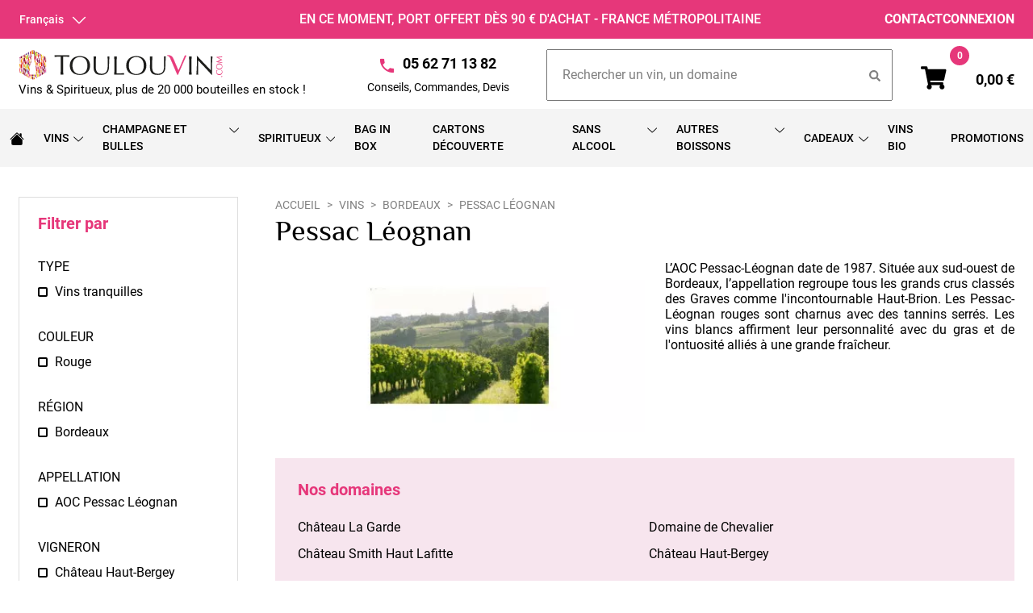

--- FILE ---
content_type: text/html; charset=utf-8
request_url: https://toulouvin.com/fr/vin-bordeaux-pessac-leognan-248
body_size: 45284
content:
<!doctype html>
<html lang="fr">

  <head>
    
      
  <link rel="preconnect" href="//fonts.gstatic.com/" crossorigin>
<link rel="preconnect" href="//ajax.googleapis.com" crossorigin>
<script type="text/javascript">
    WebFontConfig = {
        google: { families: [ 'Noto+Sans:400,700' ] }
    };
    (function() {
        var wf = document.createElement('script');
        wf.src = 'https://ajax.googleapis.com/ajax/libs/webfont/1/webfont.js';
        wf.type = 'text/javascript';
        wf.async = 'true';
        var s = document.getElementsByTagName('script')[0];
        s.parentNode.insertBefore(wf, s);
    })(); </script>


  <meta charset="utf-8">


  <meta http-equiv="x-ua-compatible" content="ie=edge">



  <title>Nos Pessac Léognan - Large choix de vins de Pessac Léognan au meilleur prix</title>
  <meta name="description" content="Découvrez notre gamme Pessac Léognan. Nos vins de Pessac Léognan en ligne avec paiement sécurisé,livraison rapide et soigné. Visitez également notre rayon vins de Bordeaux.">
  <meta name="keywords" content="">
  <link rel="apple-touch-icon" sizes="180x180" href="/themes/web-premiere/apple-touch-icon.png">
  <link rel="icon" type="image/png" sizes="32x32" href="/themes/web-premiere/favicon-32x32.png">
  <link rel="icon" type="image/png" sizes="16x16" href="/themes/web-premiere/favicon-16x16.png">
  <link rel="manifest" href="/themes/web-premiere/site.webmanifest">
  <link rel="mask-icon" href="/themes/web-premiere/safari-pinned-tab.svg" color="#e6377a">
  <meta name="msapplication-TileColor" content="#da532c">
  <meta name="theme-color" content="#ffffff">
        
      <link rel="canonical" href="https://toulouvin.com/fr/vin-bordeaux-pessac-leognan-248">
    
                    <link rel="alternate" href="https://toulouvin.com/fr/vin-bordeaux-pessac-leognan-248" hreflang="fr">
              <link rel="alternate" href="https://toulouvin.com/en/pessac-leognan-248" hreflang="en">
              
  
<meta property="og:title" content="Nos Pessac Léognan - Large choix de vins de Pessac Léognan au meilleur prix"/>
<meta property="og:description" content="Découvrez notre gamme Pessac Léognan. Nos vins de Pessac Léognan en ligne avec paiement sécurisé,livraison rapide et soigné. Visitez également notre rayon vins de Bordeaux."/>
<meta property="og:type" content="website"/>
<meta property="og:url" content="https://toulouvin.com/fr/vin-bordeaux-pessac-leognan-248"/>
<meta property="og:site_name" content="Toulouvin"/>

    <meta property="og:image" content="https://toulouvin.com/c/248-category_default/vin-bordeaux-pessac-leognan.webp"/>
<script type="application/ld+json">
{
    "@context" : "http://schema.org",
    "@type" : "Organization",
    "name" : "Toulouvin",
    "url" : "https://toulouvin.com/fr/",
    "logo" : {
        "@type":"ImageObject",
        "url":"https://toulouvin.com/img/toulouvin-logo-1625793160.jpg"
    }
}

</script>

<script type="application/ld+json">
{
    "@context":"http://schema.org",
    "@type":"WebPage",
    "isPartOf": {
        "@type":"WebSite",
        "url":  "https://toulouvin.com/fr/",
        "name": "Toulouvin"
    },
    "name": "Nos Pessac Léognan - Large choix de vins de Pessac Léognan au meilleur prix",
    "url":  "https://toulouvin.com/fr/vin-bordeaux-pessac-leognan-248"
}


</script>
<script type="application/ld+json">
    {
    "@context": "https://schema.org",
    "@type": "BreadcrumbList",
    "itemListElement": [
        {
    "@type": "ListItem",
    "position": 1,
    "name": "Accueil",
    "item": "https://toulouvin.com/fr/"
    },        {
    "@type": "ListItem",
    "position": 2,
    "name": "Vins",
    "item": "https://toulouvin.com/fr/vins-200"
    },        {
    "@type": "ListItem",
    "position": 3,
    "name": "Bordeaux",
    "item": "https://toulouvin.com/fr/vin-bordeaux-205"
    },        {
    "@type": "ListItem",
    "position": 4,
    "name": "Pessac Léognan",
    "item": "https://toulouvin.com/fr/vin-bordeaux-pessac-leognan-248"
    }    ]
    }
    </script>

  



  <meta name="viewport" content="width=device-width, initial-scale=1">




    <link rel="stylesheet" href="https://toulouvin.com/themes/web-premiere/assets/cache/theme-976230323.css" type="text/css" media="all">



  

  <script type="text/javascript">
        var af_ajax_path = "https:\/\/toulouvin.com\/fr\/module\/amazzingfilter\/ajax?ajax=1";
        var af_classes = {"load_font":1,"icon-filter":"icon-filter","u-times":"u-times","icon-eraser":"icon-eraser","icon-lock":"icon-lock","icon-unlock-alt":"icon-unlock-alt","icon-minus":"icon-minus","icon-plus":"icon-plus","icon-check":"icon-check","icon-save":"icon-save","js-product-miniature":"js-product-miniature","pagination":"pagination"};
        var af_id_cat = 248;
        var af_ids = {"main":"main"};
        var af_product_count_text = "";
        var af_product_list_class = "af-product-list";
        var current_controller = "category";
        var is_17 = 1;
        var load_more = false;
        var page_link_rewrite_text = "page";
        var prestashop = {"cart":{"products":[],"totals":{"total":{"type":"total","label":"Total","amount":0,"value":"0,00\u00a0\u20ac"},"total_including_tax":{"type":"total","label":"Total TTC","amount":0,"value":"0,00\u00a0\u20ac"},"total_excluding_tax":{"type":"total","label":"Total HT :","amount":0,"value":"0,00\u00a0\u20ac"}},"subtotals":{"products":{"type":"products","label":"Sous-total","amount":0,"value":"0,00\u00a0\u20ac"},"discounts":null,"shipping":{"type":"shipping","label":"Livraison","amount":0,"value":""},"tax":null},"products_count":0,"summary_string":"0 articles","vouchers":{"allowed":1,"added":[]},"discounts":[],"minimalPurchase":0,"minimalPurchaseRequired":""},"currency":{"name":"Euro","iso_code":"EUR","iso_code_num":"978","sign":"\u20ac"},"customer":{"lastname":null,"firstname":null,"email":null,"birthday":null,"newsletter":null,"newsletter_date_add":null,"optin":null,"website":null,"company":null,"siret":null,"ape":null,"is_logged":false,"gender":{"type":null,"name":null},"addresses":[]},"language":{"name":"Fran\u00e7ais (French)","iso_code":"fr","locale":"fr-FR","language_code":"fr","is_rtl":"0","date_format_lite":"d\/m\/Y","date_format_full":"d\/m\/Y H:i:s","id":1},"page":{"title":"","canonical":"https:\/\/toulouvin.com\/fr\/vin-bordeaux-pessac-leognan-248","meta":{"title":"Nos Pessac L\u00e9ognan - Large choix de vins de Pessac L\u00e9ognan au meilleur prix","description":"D\u00e9couvrez notre gamme Pessac L\u00e9ognan. Nos vins de Pessac L\u00e9ognan en ligne avec paiement s\u00e9curis\u00e9,livraison rapide et soign\u00e9. Visitez \u00e9galement notre rayon vins de Bordeaux.","keywords":"","robots":"index"},"page_name":"category","body_classes":{"lang-fr":true,"lang-rtl":false,"country-FR":true,"currency-EUR":true,"layout-left-column":true,"page-category":true,"tax-display-enabled":true,"category-id-248":true,"category-Pessac L\u00e9ognan":true,"category-id-parent-205":true,"category-depth-level-4":true},"admin_notifications":[]},"shop":{"name":"Toulouvin","logo":"https:\/\/toulouvin.com\/img\/toulouvin-logo-1625793160.jpg","stores_icon":"https:\/\/toulouvin.com\/img\/logo_stores.png","favicon":"https:\/\/toulouvin.com\/img\/favicon.ico"},"urls":{"base_url":"https:\/\/toulouvin.com\/","current_url":"https:\/\/toulouvin.com\/fr\/vin-bordeaux-pessac-leognan-248","shop_domain_url":"https:\/\/toulouvin.com","img_ps_url":"https:\/\/toulouvin.com\/img\/","img_cat_url":"https:\/\/toulouvin.com\/img\/c\/","img_lang_url":"https:\/\/toulouvin.com\/img\/l\/","img_prod_url":"https:\/\/toulouvin.com\/img\/p\/","img_manu_url":"https:\/\/toulouvin.com\/img\/m\/","img_sup_url":"https:\/\/toulouvin.com\/img\/su\/","img_ship_url":"https:\/\/toulouvin.com\/img\/s\/","img_store_url":"https:\/\/toulouvin.com\/img\/st\/","img_col_url":"https:\/\/toulouvin.com\/img\/co\/","img_url":"https:\/\/toulouvin.com\/themes\/web-premiere\/assets\/img\/","css_url":"https:\/\/toulouvin.com\/themes\/web-premiere\/assets\/css\/","js_url":"https:\/\/toulouvin.com\/themes\/web-premiere\/assets\/js\/","pic_url":"https:\/\/toulouvin.com\/upload\/","pages":{"address":"https:\/\/toulouvin.com\/fr\/adresse","addresses":"https:\/\/toulouvin.com\/fr\/adresses","authentication":"https:\/\/toulouvin.com\/fr\/connexion","cart":"https:\/\/toulouvin.com\/fr\/panier","category":"https:\/\/toulouvin.com\/fr\/index.php?controller=category","cms":"https:\/\/toulouvin.com\/fr\/index.php?controller=cms","contact":"https:\/\/toulouvin.com\/fr\/nous-contacter","discount":"https:\/\/toulouvin.com\/fr\/reduction","guest_tracking":"https:\/\/toulouvin.com\/fr\/suivi-commande-invite","history":"https:\/\/toulouvin.com\/fr\/historique-commandes","identity":"https:\/\/toulouvin.com\/fr\/identite","index":"https:\/\/toulouvin.com\/fr\/","my_account":"https:\/\/toulouvin.com\/fr\/mon-compte","order_confirmation":"https:\/\/toulouvin.com\/fr\/confirmation-commande","order_detail":"https:\/\/toulouvin.com\/fr\/index.php?controller=order-detail","order_follow":"https:\/\/toulouvin.com\/fr\/suivi-commande","order":"https:\/\/toulouvin.com\/fr\/commande","order_return":"https:\/\/toulouvin.com\/fr\/index.php?controller=order-return","order_slip":"https:\/\/toulouvin.com\/fr\/avoirs","pagenotfound":"https:\/\/toulouvin.com\/fr\/page-introuvable","password":"https:\/\/toulouvin.com\/fr\/recuperation-mot-de-passe","pdf_invoice":"https:\/\/toulouvin.com\/fr\/index.php?controller=pdf-invoice","pdf_order_return":"https:\/\/toulouvin.com\/fr\/index.php?controller=pdf-order-return","pdf_order_slip":"https:\/\/toulouvin.com\/fr\/index.php?controller=pdf-order-slip","prices_drop":"https:\/\/toulouvin.com\/fr\/promotions","product":"https:\/\/toulouvin.com\/fr\/index.php?controller=product","search":"https:\/\/toulouvin.com\/fr\/recherche","sitemap":"https:\/\/toulouvin.com\/fr\/plan du site","stores":"https:\/\/toulouvin.com\/fr\/magasins","supplier":"https:\/\/toulouvin.com\/fr\/fournisseur","register":"https:\/\/toulouvin.com\/fr\/connexion?create_account=1","order_login":"https:\/\/toulouvin.com\/fr\/commande?login=1"},"alternative_langs":{"fr":"https:\/\/toulouvin.com\/fr\/vin-bordeaux-pessac-leognan-248","en":"https:\/\/toulouvin.com\/en\/pessac-leognan-248"},"theme_assets":"\/themes\/web-premiere\/assets\/","actions":{"logout":"https:\/\/toulouvin.com\/fr\/?mylogout="},"no_picture_image":{"bySize":{"small_default":{"url":"https:\/\/toulouvin.com\/img\/p\/fr-default-small_default.webp","width":98,"height":98},"cart_default":{"url":"https:\/\/toulouvin.com\/img\/p\/fr-default-cart_default.webp","width":125,"height":125},"pdt_180":{"url":"https:\/\/toulouvin.com\/img\/p\/fr-default-pdt_180.webp","width":180,"height":180},"pdt_300":{"url":"https:\/\/toulouvin.com\/img\/p\/fr-default-pdt_300.webp","width":300,"height":300},"home_default":{"url":"https:\/\/toulouvin.com\/img\/p\/fr-default-home_default.webp","width":365,"height":280},"pdt_360":{"url":"https:\/\/toulouvin.com\/img\/p\/fr-default-pdt_360.webp","width":360,"height":360},"pdt_540":{"url":"https:\/\/toulouvin.com\/img\/p\/fr-default-pdt_540.webp","width":540,"height":540},"medium_default":{"url":"https:\/\/toulouvin.com\/img\/p\/fr-default-medium_default.webp","width":600,"height":600},"large_default":{"url":"https:\/\/toulouvin.com\/img\/p\/fr-default-large_default.webp","width":800,"height":800}},"small":{"url":"https:\/\/toulouvin.com\/img\/p\/fr-default-small_default.webp","width":98,"height":98},"medium":{"url":"https:\/\/toulouvin.com\/img\/p\/fr-default-home_default.webp","width":365,"height":280},"large":{"url":"https:\/\/toulouvin.com\/img\/p\/fr-default-large_default.webp","width":800,"height":800},"legend":""}},"configuration":{"display_taxes_label":true,"display_prices_tax_incl":true,"is_catalog":false,"show_prices":true,"opt_in":{"partner":false},"quantity_discount":{"type":"price","label":"Prix unitaire"},"voucher_enabled":1,"return_enabled":0},"field_required":[],"breadcrumb":{"links":[{"title":"Accueil","url":"https:\/\/toulouvin.com\/fr\/"},{"title":"Vins","url":"https:\/\/toulouvin.com\/fr\/vins-200"},{"title":"Bordeaux","url":"https:\/\/toulouvin.com\/fr\/vin-bordeaux-205"},{"title":"Pessac L\u00e9ognan","url":"https:\/\/toulouvin.com\/fr\/vin-bordeaux-pessac-leognan-248"}],"count":4},"link":{"protocol_link":"https:\/\/","protocol_content":"https:\/\/"},"time":1763941129,"static_token":"5ec6b839dac66ab5f749068b1316f03e","token":"a1213c53d9fb27cfd0ddf3662d4f0808","debug":false};
        var psemailsubscription_subscription = "https:\/\/toulouvin.com\/fr\/module\/ps_emailsubscription\/subscription";
        var psr_icon_color = "#808080";
        var show_load_more_btn = true;
      </script>



  <style type="text/css">@media(max-width:768px){#amazzing_filter{position:fixed;opacity:0;}}</style>
<script type="text/javascript">
	(window.gaDevIds=window.gaDevIds||[]).push('d6YPbH');
	(function(i,s,o,g,r,a,m){i['GoogleAnalyticsObject']=r;i[r]=i[r]||function(){
	(i[r].q=i[r].q||[]).push(arguments)},i[r].l=1*new Date();a=s.createElement(o),
	m=s.getElementsByTagName(o)[0];a.async=1;a.src=g;m.parentNode.insertBefore(a,m)
	})(window,document,'script','https://www.google-analytics.com/analytics.js','ga');

            ga('create', 'UA-23013871-1', 'auto');
                    ga('set', 'anonymizeIp', true);
                ga('send', 'pageview');
    
    ga('require', 'ec');
</script>

<!-- Block mymodule -->
<script>
	 
		/****.log('test module js');****/
 			                            
        
</script>

<style>
	 
/****[aria-labelledby="category-213"]{ background-color:red;}
.custom-control-label[for="f-509"]{color: #e6377a}****/

/****Menu horizontal****/
.menu__item--sub {font-size: 1em;}

/****Colonne Gauche****/
.lb-title {font-size:1.2em;margin-bottom:0.2em}
.lb-link {font-size:0.9em}

/****Carrousel****/
div.slider-caption button.btn-primary {  margin: auto;
    display: block;}
div.slider-caption div.caption-description p img {max-width:60vw}
div.slider-caption div.caption-description p {font-weight:normal}


/*****Cms****/
body#cms p {text-align:justify;}
body#cms .Cms_Full_width {width:100%; float:left;margin: 0 auto;text-align:center;margin-bottom:2em;}
body#cms .Cms_Full_width p {text-align:justify;margin: 0 auto;width:100%;}
body#cms  p.Cms_Legend {text-align:center}
body#cms .Cms_Image {max-width:250px;margin: 0 auto; padding:0.2em;}
body#cms .Inline_Block {display: inline-block;}
body#cms .Div_Adaptative {display: inline-block;text-align:left;}
body#cms .Max_280px {max-width:280px;display: inline-block;padding:0.2em}
body#cms .Max_400px {max-width:400px;display: inline-block;padding:0.2em}
body#cms .Div_Adaptative img {width:270px;display: inline-block;float:left;margin: 0 auto;padding:0.2em}
body#cms div.GridCms{
			display: grid; 
			grid-template-columns: repeat(auto-fit, minmax(145px, 1fr));
			text-align:center;}			
body#cms div.GridCms div{border:1px solid black;
					margin:0.5em;}					
body#cms div.GridCms img {width:94%;
						padding 0 3%}
body#cms div.GridCms .Mode_Livraison	{padding:2em 0;
									border-bottom:1px solid black;}
body#cms div.GridCms span.Tarif_Livraison	{min-height:2.5em;
										width:100%
										float:left;
										padding:2em 0;}	
body#cms div.GridCms span.Type_Livraison	{padding:2em 0;}
body#cms section .page-wrapper span{
  width:100%;
  float:left;}
body#cms section .page-wrapper h2 {margin-top:2em;}
body#cms div#GridCorse div {padding:0.5em 0}  
body#cms div#GridCorse span  {margin:0.5em 0;}
body#cms div#GridCorse img	{width:80%;
							margin:0.5em;
							padding 0}
body#cms div.GridCms div.GridBorder, body#cms div#GridCorse  {margin:1em -1px 0 0;}


/*****PageLivraison****/
.pageinfo div#TableauLivraisons	{width:100%;float:left;margin-right:auto;margin-left:auto;text-align:center;}
.pageinfo div.CasLivraison	{width:19.9%;border:1px solid;border-left:0px;float:left;margin-top:1em;}
.pageinfo div.NbBouteilleLivraison	{margin-top:0.8em;}
.pageinfo div#Livraison1		{border-left:1px solid;}					
.pageinfo div.TitreLivraison {border-bottom:1px solid;}
.pageinfo div.PrixLivraison	{line-height:2em;}
.pageinfo div#Livraison4 div.PrixLivraison	{line-height:1em;}
.pageinfo div#TableauLivraisons img {height:10em;width:auto}
.pageinfo div.Détaillivraison,div.TitreLivraison	{padding:1em 0;}
.pageinfo table.LivraisonCorse tr, table.LivraisonCorse td	{border:1px solid;padding:0.5em;text-align:center}
.pageinfo table.LivraisonCorse {border-collapse:collapse;margin-left:auto;margin-right:auto}

@media (max-width: 1000px) {
 .pageinfo div.CasLivraison	{width:33.25%;}
.pageinfo div#Livraison4 {border-left:1px solid;}	
}

@media (max-width: 850px) {
 .pageinfo div.CasLivraison	{width:49.9%;}
.pageinfo div#Livraison3,.pageinfo div#Livraison5 {border-left:1px solid;}	
} 
	
</style>
<!-- /Block mymodule -->
  



    
  </head>

  <body id="category" class="lang-fr country-fr currency-eur layout-left-column page-category tax-display-enabled category-id-248 category-pessac-leognan category-id-parent-205 category-depth-level-4">

    
      
    

    <main>
      
              

      <header id="header" class="l-header">
        
          

    <div class="header-nav u-bor-bot">
        <div class="header__container">
            <div class="u-a-i-c d--flex-between visible--desktop">
                <div class="small">
                    <div id="_desktop_language_selector">
  <div class="language-selector-wrapper">
        <div class="language-selector dropdown js-dropdown">
      <button data-toggle="dropdown" class="btn btn-sm btn-lang dropdown-toggle" aria-haspopup="true" aria-expanded="false" aria-label="Sélecteur de langue">
          Français
        <svg width="18" height="10" xmlns="http://www.w3.org/2000/svg"><path d="M8.557.681a.625.625 0 0 1 .886 0l7.5 7.5a.626.626 0 0 1-.886.885L9 2.007l-7.058 7.06a.626.626 0 0 1-.885-.886l7.5-7.5Z" fill="currentColor" fill-rule="evenodd"/></svg>
      </button>
      <div class="dropdown-menu" aria-labelledby="language-selector-label">
                        <a href="https://toulouvin.com/fr/vin-bordeaux-pessac-leognan-248" class="dropdown-item small active" data-iso-code="fr">Français</a>
                        <a href="https://toulouvin.com/en/pessac-leognan-248" class="dropdown-item small" data-iso-code="en">English</a>
                </div>
    </div>
  </div>
</div>

                </div>
                <div class="header-shipping-alert">
                                    <div class="webp_customblock order-7" id="webp_customblock_8">
            <p>En ce moment, Port offert dès 90 € d'achat - France Métropolitaine</p>
        </div>
        
                </div>
                <div class="header-nav__right d-none d-lg-flex">
                    <a href="https://toulouvin.com/fr/nous-contacter" class="u-link-body">Contact</a>
                    <div class="user-info header__rightitem">
      <a
      href="https://toulouvin.com/fr/mon-compte"
      class="u-link-body"
      title="Identifiez-vous"
      rel="nofollow"
    >
      <span class="visible--desktop">Connexion</span>
    </a>
  </div>

                </div>
            </div>
        </div>
    </div>



    <div class="header-top u-a-i-c">
        <a href="https://toulouvin.com/" class="header__logo header-top__col">
            <img class="logo img-fluid" src="https://toulouvin.com/themes/web-premiere/assets/img/logo/logo-toulouvin.svg" alt="Toulouvin">
                            <span>Vins & Spiritueux, plus de 20 000 bouteilles en stock !</span>
                    </a>
        <div class="header-top-right-box">
            <div id="_desktop_contact_link">
  <div id="contact-link" class="contact-link">
                  <span class="material-icons">call</span>
      <span class="contact-phone-number">05 62 71 13 82</span>
        <span class="contact-details">Conseils, Commandes, Devis</span>
      </div>
</div>

            <button class="visible--mobile btn" id="menu-icon" data-toggle="modal" data-target="#mobile_top_menu_wrapper">
                <svg aria-hidden="true" data-prefix="fas" data-icon="bars" class="svg-inline--fa fa-bars fa-w-14" xmlns="http://www.w3.org/2000/svg" viewBox="0 0 448 512"><path fill="currentColor" d="M16 132h416c8.837 0 16-7.163 16-16V76c0-8.837-7.163-16-16-16H16C7.163 60 0 67.163 0 76v40c0 8.837 7.163 16 16 16zm0 160h416c8.837 0 16-7.163 16-16v-40c0-8.837-7.163-16-16-16H16c-8.837 0-16 7.163-16 16v40c0 8.837 7.163 16 16 16zm0 160h416c8.837 0 16-7.163 16-16v-40c0-8.837-7.163-16-16-16H16c-8.837 0-16 7.163-16 16v40c0 8.837 7.163 16 16 16z"/></svg>
            </button>
            <div id="search_widget_ctn" class="header__search">
                <!-- Block search module TOP -->
<div id="search_widget" class="search-widget" data-search-controller-url="//toulouvin.com/fr/recherche">
	<form method="get" action="//toulouvin.com/fr/recherche">
		<input type="hidden" name="controller" value="search">
		<input type="text" name="s" value="" placeholder="Rechercher un vin, un domaine" aria-label="Rechercher">
		<button type="submit">
			<svg width="14" height="14" fill="#808080" xmlns="http://www.w3.org/2000/svg"><path d="m13.8 12.1-2.72-2.72a.66.66 0 0 0-.46-.2h-.45a5.69 5.69 0 1 0-.98.98v.46c0 .17.06.34.19.46l2.72 2.73c.26.25.68.25.93 0l.77-.78a.66.66 0 0 0 0-.93ZM5.7 9.2a3.5 3.5 0 1 1 0-7 3.5 3.5 0 0 1 0 7Z"/></svg>
      <span class="d-none">Rechercher</span>
		</button>
	</form>
</div>
<!-- /Block search module TOP -->

            </div>
            <div class="header__right header-top__col">
                <div>
  <div class="blockcart cart-preview header__rightitem inactive" data-refresh-url="//toulouvin.com/fr/module/ps_shoppingcart/ajax">
    <div class="shopping-cart">
              <span class="shopping-cart-icon">
           <svg xmlns="http://www.w3.org/2000/svg" width="48" height="32pt" viewBox="0 0 36 32"><path d="m32.488 18.836 2.926-13.008a1.515 1.515 0 0 0-.297-1.27A1.481 1.481 0 0 0 33.953 4H9.79l-.562-2.813A1.486 1.486 0 0 0 7.785 0h-6.3C.651 0 0 .688 0 1.508v.984C0 3.336.676 4 1.484 4h4.278l4.34 21.484a3.528 3.528 0 0 0-1.641 3.73c.3 1.474 1.492 2.587 2.96 2.766a3.436 3.436 0 0 0 3.524-1.972 3.538 3.538 0 0 0-.726-4.02h12.894a3.529 3.529 0 0 0-.797 3.832A3.438 3.438 0 0 0 29.52 32c1.613.012 3.015-1.117 3.375-2.71.363-1.599-.415-3.235-1.868-3.942l.336-1.508a1.51 1.51 0 0 0-.289-1.262 1.482 1.482 0 0 0-1.148-.566H13.41L13.027 20h18.024a1.49 1.49 0 0 0 1.437-1.164Zm0 0"/></svg>
        </span>
        <span class="visible--desktop blockcart__label small">
            0,00 €
        </span>
        <span class="cart-products-count small blockcart__count">0</span>
          </div>
  </div>
</div>
<script type="text/javascript">
	console.log([]);
	var wishlistProductsIds = [];
	var loggin_required 	= "Vous devez être connecté pour gérer votre liste d\'envies.";
	var added_to_wishlist 	= "Le produit a été ajouté à votre liste.";
	var mywishlist_url		= "//toulouvin.com/fr/module/blockwishlist/mywishlist";
	var baseDir				= "https://toulouvin.com/";
		var isLoggedWishlist = false
	</script>
            </div>
        </div>
    </div>
    <div class="header-menu">
        

<nav class="menu visible--desktop" id="_desktop_top_menu">
  
      <ul class="menu-top h-100" id="top-menu" role="navigation" data-depth="0">
                      <li  class="h-100 menu__item--0 link menu__item menu__item--top"
          id="lnk-" >
          
                      <a
              class="d-md-flex h-100 menu__item-link--top menu__item-link--nosubmenu"
              href="https://toulouvin.com/fr/" data-depth="0"
                          >
              <span class="align-self-center">
                                  <svg width="18" height="16" xmlns="http://www.w3.org/2000/svg"><path d="m9 2.705 6.75 6.75v4.732c0 .932-.756 1.688-1.688 1.688H3.938a1.688 1.688 0 0 1-1.687-1.688V9.456L9 2.705ZM9.795.687l2.58 2.58V1.812c0-.31.252-.562.563-.562h1.124c.311 0 .563.252.563.562v3.704l2.648 2.648a.563.563 0 0 1-.796.797L9 1.483 1.523 8.96a.563.563 0 0 1-.796-.797L8.205.687c.439-.439 1.151-.439 1.59 0Z" fill="currentColor" fill-rule="evenodd"/></svg>
                                </span>
            </a>
                              </li>
                                        <li  data-toggle="collapse"  class="h-100 menu__item--0 category menu__item menu__item--top"
          id="category-200" aria-haspopup="true" aria-expanded="false"
          aria-owns="top_sub_menu_30119" aria-controls="top_sub_menu_30119">
          
                    <div class="menu__item-header">
                      <a
              class="d-md-flex h-100 menu__item-link--top menu__item-link--hassubmenu"
              href="https://toulouvin.com/fr/vins-200" data-depth="0"
                          >
              <span class="align-self-center">
                                  Vins
                              </span>
            </a>
                                                <span class="expand-chevron visible--mobile">
                <span data-target="#top_sub_menu_8654" data-toggle="collapse"
                      class="d-block navbar-toggler icon-collapse links-toogler">
                  <i class="material-icons menu__collapseicon">&#xE313;</i>
                </span>
              </span>
          </div>
                                <div class="menu-sub clearfix collapse show" data-collapse-hide-mobile
                 id="top_sub_menu_8654" role="group" aria-labelledby="category-200"
                 aria-expanded="false" aria-hidden="true">
              <div class="menu-sub__content">
                
      <ul  class="menu-sub__list menu-sub__list--1" data-depth="1">
                                        <li  data-toggle="collapse"  class="h-100 menu__item--1 category menu__item menu__item--sub"
          id="category-204" aria-haspopup="true" aria-expanded="false"
          aria-owns="top_sub_menu_74795" aria-controls="top_sub_menu_74795">
          
                    <div class="menu__item-header">
                      <a
              class="d-md-flex h-100 menu__item-link--sub menu__item-link--1 menu__item-link--hassubmenu"
              href="https://toulouvin.com/fr/sud-ouest-204" data-depth="1"
                          >
              <span class="align-self-center">
                                  Sud-Ouest
                              </span>
            </a>
                                                <span class="expand-chevron visible--mobile">
                <span data-target="#top_sub_menu_62497" data-toggle="collapse"
                      class="d-block navbar-toggler icon-collapse links-toogler">
                  <i class="material-icons menu__collapseicon">&#xE313;</i>
                </span>
              </span>
          </div>
                                <div class="clearfix collapse show" data-collapse-hide-mobile
                 id="top_sub_menu_62497" role="group" aria-labelledby="category-204"
                 aria-expanded="false" aria-hidden="true">
              <div>
                
      <ul  class="menu-sub__list menu-sub__list--2" data-depth="2">
                      <li  class="h-100 menu__item--2 category menu__item menu__item--sub"
          id="category-226" >
          
                      <a
              class="d-md-flex h-100 menu__item-link--sub menu__item-link--2 menu__item-link--nosubmenu"
              href="https://toulouvin.com/fr/vin-sud-ouest-bergerac-226" data-depth="2"
                          >
              <span class="align-self-center">
                                  Bergerac
                              </span>
            </a>
                              </li>
                      <li  class="h-100 menu__item--2 category menu__item menu__item--sub"
          id="category-230" >
          
                      <a
              class="d-md-flex h-100 menu__item-link--sub menu__item-link--2 menu__item-link--nosubmenu"
              href="https://toulouvin.com/fr/brulhois-230" data-depth="2"
                          >
              <span class="align-self-center">
                                  Brulhois
                              </span>
            </a>
                              </li>
                      <li  class="h-100 menu__item--2 category menu__item menu__item--sub"
          id="category-227" >
          
                      <a
              class="d-md-flex h-100 menu__item-link--sub menu__item-link--2 menu__item-link--nosubmenu"
              href="https://toulouvin.com/fr/vin-sud-ouest-buzet-227" data-depth="2"
                          >
              <span class="align-self-center">
                                  Buzet
                              </span>
            </a>
                              </li>
                      <li  class="h-100 menu__item--2 category menu__item menu__item--sub"
          id="category-228" >
          
                      <a
              class="d-md-flex h-100 menu__item-link--sub menu__item-link--2 menu__item-link--nosubmenu"
              href="https://toulouvin.com/fr/vin-sud-ouest-cahors-228" data-depth="2"
                          >
              <span class="align-self-center">
                                  Cahors
                              </span>
            </a>
                              </li>
                      <li  class="h-100 menu__item--2 category menu__item menu__item--sub"
          id="category-231" >
          
                      <a
              class="d-md-flex h-100 menu__item-link--sub menu__item-link--2 menu__item-link--nosubmenu"
              href="https://toulouvin.com/fr/vin-sud-ouest-cotes-de-duras-231" data-depth="2"
                          >
              <span class="align-self-center">
                                  Côtes de Duras
                              </span>
            </a>
                              </li>
                      <li  class="h-100 menu__item--2 category menu__item menu__item--sub"
          id="category-232" >
          
                      <a
              class="d-md-flex h-100 menu__item-link--sub menu__item-link--2 menu__item-link--nosubmenu"
              href="https://toulouvin.com/fr/vin-sud-ouest-cotes-de-gascogne-232" data-depth="2"
                          >
              <span class="align-self-center">
                                  Côtes de Gascogne
                              </span>
            </a>
                              </li>
                      <li  class="h-100 menu__item--2 category menu__item menu__item--sub"
          id="category-363" >
          
                      <a
              class="d-md-flex h-100 menu__item-link--sub menu__item-link--2 menu__item-link--nosubmenu"
              href="https://toulouvin.com/fr/cotes-du-lot-363" data-depth="2"
                          >
              <span class="align-self-center">
                                  Côtes du Lot
                              </span>
            </a>
                              </li>
                      <li  class="h-100 menu__item--2 category menu__item menu__item--sub"
          id="category-382" >
          
                      <a
              class="d-md-flex h-100 menu__item-link--sub menu__item-link--2 menu__item-link--nosubmenu"
              href="https://toulouvin.com/fr/cotes-du-tarn-382" data-depth="2"
                          >
              <span class="align-self-center">
                                  Côtes du Tarn
                              </span>
            </a>
                              </li>
                      <li  class="h-100 menu__item--2 category menu__item menu__item--sub"
          id="category-229" >
          
                      <a
              class="d-md-flex h-100 menu__item-link--sub menu__item-link--2 menu__item-link--nosubmenu"
              href="https://toulouvin.com/fr/vin-sud-ouest-comte-tolosan-229" data-depth="2"
                          >
              <span class="align-self-center">
                                  Comté Tolosan
                              </span>
            </a>
                              </li>
                      <li  class="h-100 menu__item--2 category menu__item menu__item--sub"
          id="category-234" >
          
                      <a
              class="d-md-flex h-100 menu__item-link--sub menu__item-link--2 menu__item-link--nosubmenu"
              href="https://toulouvin.com/fr/vin-sud-ouest-fronton-234" data-depth="2"
                          >
              <span class="align-self-center">
                                  Fronton
                              </span>
            </a>
                              </li>
                      <li  class="h-100 menu__item--2 category menu__item menu__item--sub"
          id="category-235" >
          
                      <a
              class="d-md-flex h-100 menu__item-link--sub menu__item-link--2 menu__item-link--nosubmenu"
              href="https://toulouvin.com/fr/vin-sud-ouest-gaillac-235" data-depth="2"
                          >
              <span class="align-self-center">
                                  Gaillac
                              </span>
            </a>
                              </li>
                      <li  class="h-100 menu__item--2 category menu__item menu__item--sub"
          id="category-236" >
          
                      <a
              class="d-md-flex h-100 menu__item-link--sub menu__item-link--2 menu__item-link--nosubmenu"
              href="https://toulouvin.com/fr/vin-sud-ouest-irouleguy-236" data-depth="2"
                          >
              <span class="align-self-center">
                                  Irouléguy
                              </span>
            </a>
                              </li>
                      <li  class="h-100 menu__item--2 category menu__item menu__item--sub"
          id="category-237" >
          
                      <a
              class="d-md-flex h-100 menu__item-link--sub menu__item-link--2 menu__item-link--nosubmenu"
              href="https://toulouvin.com/fr/vin-sud-ouest-jurancon-237" data-depth="2"
                          >
              <span class="align-self-center">
                                  Jurançon
                              </span>
            </a>
                              </li>
                      <li  class="h-100 menu__item--2 category menu__item menu__item--sub"
          id="category-393" >
          
                      <a
              class="d-md-flex h-100 menu__item-link--sub menu__item-link--2 menu__item-link--nosubmenu"
              href="https://toulouvin.com/fr/landes-393" data-depth="2"
                          >
              <span class="align-self-center">
                                  Landes
                              </span>
            </a>
                              </li>
                      <li  class="h-100 menu__item--2 category menu__item menu__item--sub"
          id="category-238" >
          
                      <a
              class="d-md-flex h-100 menu__item-link--sub menu__item-link--2 menu__item-link--nosubmenu"
              href="https://toulouvin.com/fr/vin-sud-ouest-madiran-238" data-depth="2"
                          >
              <span class="align-self-center">
                                  Madiran
                              </span>
            </a>
                              </li>
                      <li  class="h-100 menu__item--2 category menu__item menu__item--sub"
          id="category-239" >
          
                      <a
              class="d-md-flex h-100 menu__item-link--sub menu__item-link--2 menu__item-link--nosubmenu"
              href="https://toulouvin.com/fr/vin-sud-ouest-monbazillac-239" data-depth="2"
                          >
              <span class="align-self-center">
                                  Monbazillac
                              </span>
            </a>
                              </li>
                      <li  class="h-100 menu__item--2 category menu__item menu__item--sub"
          id="category-240" >
          
                      <a
              class="d-md-flex h-100 menu__item-link--sub menu__item-link--2 menu__item-link--nosubmenu"
              href="https://toulouvin.com/fr/vin-sud-ouest-pacherenc-du-vic-bilh-240" data-depth="2"
                          >
              <span class="align-self-center">
                                  Pacherenc du Vic-Bilh
                              </span>
            </a>
                              </li>
                      <li  class="h-100 menu__item--2 category menu__item menu__item--sub"
          id="category-243" >
          
                      <a
              class="d-md-flex h-100 menu__item-link--sub menu__item-link--2 menu__item-link--nosubmenu"
              href="https://toulouvin.com/fr/vin-sud-ouest-pays-agenais-243" data-depth="2"
                          >
              <span class="align-self-center">
                                  Pays de l&#039;Agenais
                              </span>
            </a>
                              </li>
                      <li  class="h-100 menu__item--2 category menu__item menu__item--sub"
          id="category-241" >
          
                      <a
              class="d-md-flex h-100 menu__item-link--sub menu__item-link--2 menu__item-link--nosubmenu"
              href="https://toulouvin.com/fr/vin-sud-ouest-pecharmant-241" data-depth="2"
                          >
              <span class="align-self-center">
                                  Pécharmant
                              </span>
            </a>
                              </li>
                      <li  class="h-100 menu__item--2 category menu__item menu__item--sub"
          id="category-307" >
          
                      <a
              class="d-md-flex h-100 menu__item-link--sub menu__item-link--2 menu__item-link--nosubmenu"
              href="https://toulouvin.com/fr/perigord-307" data-depth="2"
                          >
              <span class="align-self-center">
                                  Périgord
                              </span>
            </a>
                              </li>
                      <li  class="h-100 menu__item--2 category menu__item menu__item--sub"
          id="category-233" >
          
                      <a
              class="d-md-flex h-100 menu__item-link--sub menu__item-link--2 menu__item-link--nosubmenu"
              href="https://toulouvin.com/fr/saint-mont-233" data-depth="2"
                          >
              <span class="align-self-center">
                                  Saint Mont
                              </span>
            </a>
                              </li>
                      <li  class="h-100 menu__item--2 category menu__item menu__item--sub"
          id="category-242" >
          
                      <a
              class="d-md-flex h-100 menu__item-link--sub menu__item-link--2 menu__item-link--nosubmenu"
              href="https://toulouvin.com/fr/tursan-242" data-depth="2"
                          >
              <span class="align-self-center">
                                  Tursan
                              </span>
            </a>
                              </li>
          </ul>
  
              </div>
            </div>
                  </li>
                                        <li  data-toggle="collapse"  class="h-100 menu__item--1 category menu__item menu__item--sub"
          id="category-207" aria-haspopup="true" aria-expanded="false"
          aria-owns="top_sub_menu_20299" aria-controls="top_sub_menu_20299">
          
                    <div class="menu__item-header">
                      <a
              class="d-md-flex h-100 menu__item-link--sub menu__item-link--1 menu__item-link--hassubmenu"
              href="https://toulouvin.com/fr/vin-languedoc-207" data-depth="1"
                          >
              <span class="align-self-center">
                                  Languedoc
                              </span>
            </a>
                                                <span class="expand-chevron visible--mobile">
                <span data-target="#top_sub_menu_1129" data-toggle="collapse"
                      class="d-block navbar-toggler icon-collapse links-toogler">
                  <i class="material-icons menu__collapseicon">&#xE313;</i>
                </span>
              </span>
          </div>
                                <div class="clearfix collapse show" data-collapse-hide-mobile
                 id="top_sub_menu_1129" role="group" aria-labelledby="category-207"
                 aria-expanded="false" aria-hidden="true">
              <div>
                
      <ul  class="menu-sub__list menu-sub__list--2" data-depth="2">
                      <li  class="h-100 menu__item--2 category menu__item menu__item--sub"
          id="category-350" >
          
                      <a
              class="d-md-flex h-100 menu__item-link--sub menu__item-link--2 menu__item-link--nosubmenu"
              href="https://toulouvin.com/fr/cabardes-350" data-depth="2"
                          >
              <span class="align-self-center">
                                  Cabardes
                              </span>
            </a>
                              </li>
                      <li  class="h-100 menu__item--2 category menu__item menu__item--sub"
          id="category-468" >
          
                      <a
              class="d-md-flex h-100 menu__item-link--sub menu__item-link--2 menu__item-link--nosubmenu"
              href="https://toulouvin.com/fr/cite-de-carcassonne-468" data-depth="2"
                          >
              <span class="align-self-center">
                                  Cité de Carcassonne
                              </span>
            </a>
                              </li>
                      <li  class="h-100 menu__item--2 category menu__item menu__item--sub"
          id="category-388" >
          
                      <a
              class="d-md-flex h-100 menu__item-link--sub menu__item-link--2 menu__item-link--nosubmenu"
              href="https://toulouvin.com/fr/clairette-du-languedoc-388" data-depth="2"
                          >
              <span class="align-self-center">
                                  Clairette du Languedoc
                              </span>
            </a>
                              </li>
                      <li  class="h-100 menu__item--2 category menu__item menu__item--sub"
          id="category-255" >
          
                      <a
              class="d-md-flex h-100 menu__item-link--sub menu__item-link--2 menu__item-link--nosubmenu"
              href="https://toulouvin.com/fr/vin-languedoc-corbieres-255" data-depth="2"
                          >
              <span class="align-self-center">
                                  Corbières
                              </span>
            </a>
                              </li>
                      <li  class="h-100 menu__item--2 category menu__item menu__item--sub"
          id="category-374" >
          
                      <a
              class="d-md-flex h-100 menu__item-link--sub menu__item-link--2 menu__item-link--nosubmenu"
              href="https://toulouvin.com/fr/coteaux-de-narbonne-374" data-depth="2"
                          >
              <span class="align-self-center">
                                  Coteaux de Narbonne
                              </span>
            </a>
                              </li>
                      <li  class="h-100 menu__item--2 category menu__item menu__item--sub"
          id="category-386" >
          
                      <a
              class="d-md-flex h-100 menu__item-link--sub menu__item-link--2 menu__item-link--nosubmenu"
              href="https://toulouvin.com/fr/faugeres-386" data-depth="2"
                          >
              <span class="align-self-center">
                                  Faugères
                              </span>
            </a>
                              </li>
                      <li  class="h-100 menu__item--2 category menu__item menu__item--sub"
          id="category-343" >
          
                      <a
              class="d-md-flex h-100 menu__item-link--sub menu__item-link--2 menu__item-link--nosubmenu"
              href="https://toulouvin.com/fr/fitou-343" data-depth="2"
                          >
              <span class="align-self-center">
                                  Fitou
                              </span>
            </a>
                              </li>
                      <li  class="h-100 menu__item--2 category menu__item menu__item--sub"
          id="category-389" >
          
                      <a
              class="d-md-flex h-100 menu__item-link--sub menu__item-link--2 menu__item-link--nosubmenu"
              href="https://toulouvin.com/fr/gres-de-montpellier-389" data-depth="2"
                          >
              <span class="align-self-center">
                                  Grés de Montpellier
                              </span>
            </a>
                              </li>
                      <li  class="h-100 menu__item--2 category menu__item menu__item--sub"
          id="category-262" >
          
                      <a
              class="d-md-flex h-100 menu__item-link--sub menu__item-link--2 menu__item-link--nosubmenu"
              href="https://toulouvin.com/fr/herault-262" data-depth="2"
                          >
              <span class="align-self-center">
                                  Hérault
                              </span>
            </a>
                              </li>
                      <li  class="h-100 menu__item--2 category menu__item menu__item--sub"
          id="category-257" >
          
                      <a
              class="d-md-flex h-100 menu__item-link--sub menu__item-link--2 menu__item-link--nosubmenu"
              href="https://toulouvin.com/fr/vin-languedoc-la-clape-257" data-depth="2"
                          >
              <span class="align-self-center">
                                  La Clape
                              </span>
            </a>
                              </li>
                      <li  class="h-100 menu__item--2 category menu__item menu__item--sub"
          id="category-256" >
          
                      <a
              class="d-md-flex h-100 menu__item-link--sub menu__item-link--2 menu__item-link--nosubmenu"
              href="https://toulouvin.com/fr/languedoc-256" data-depth="2"
                          >
              <span class="align-self-center">
                                  Languedoc
                              </span>
            </a>
                              </li>
                      <li  class="h-100 menu__item--2 category menu__item menu__item--sub"
          id="category-258" >
          
                      <a
              class="d-md-flex h-100 menu__item-link--sub menu__item-link--2 menu__item-link--nosubmenu"
              href="https://toulouvin.com/fr/vin-languedoc-limoux-258" data-depth="2"
                          >
              <span class="align-self-center">
                                  Limoux
                              </span>
            </a>
                              </li>
                      <li  class="h-100 menu__item--2 category menu__item menu__item--sub"
          id="category-351" >
          
                      <a
              class="d-md-flex h-100 menu__item-link--sub menu__item-link--2 menu__item-link--nosubmenu"
              href="https://toulouvin.com/fr/malepere-351" data-depth="2"
                          >
              <span class="align-self-center">
                                  Malepère
                              </span>
            </a>
                              </li>
                      <li  class="h-100 menu__item--2 category menu__item menu__item--sub"
          id="category-259" >
          
                      <a
              class="d-md-flex h-100 menu__item-link--sub menu__item-link--2 menu__item-link--nosubmenu"
              href="https://toulouvin.com/fr/vin-languedoc-minervois-259" data-depth="2"
                          >
              <span class="align-self-center">
                                  Minervois
                              </span>
            </a>
                              </li>
                      <li  class="h-100 menu__item--2 category menu__item menu__item--sub"
          id="category-263" >
          
                      <a
              class="d-md-flex h-100 menu__item-link--sub menu__item-link--2 menu__item-link--nosubmenu"
              href="https://toulouvin.com/fr/pays-d-oc-263" data-depth="2"
                          >
              <span class="align-self-center">
                                  Pays d&#039;Oc
                              </span>
            </a>
                              </li>
                      <li  class="h-100 menu__item--2 category menu__item menu__item--sub"
          id="category-392" >
          
                      <a
              class="d-md-flex h-100 menu__item-link--sub menu__item-link--2 menu__item-link--nosubmenu"
              href="https://toulouvin.com/fr/pezenas-392" data-depth="2"
                          >
              <span class="align-self-center">
                                  Pézenas
                              </span>
            </a>
                              </li>
                      <li  class="h-100 menu__item--2 category menu__item menu__item--sub"
          id="category-387" >
          
                      <a
              class="d-md-flex h-100 menu__item-link--sub menu__item-link--2 menu__item-link--nosubmenu"
              href="https://toulouvin.com/fr/picpoul-de-pinet-387" data-depth="2"
                          >
              <span class="align-self-center">
                                  Picpoul de Pinet
                              </span>
            </a>
                              </li>
                      <li  class="h-100 menu__item--2 category menu__item menu__item--sub"
          id="category-260" >
          
                      <a
              class="d-md-flex h-100 menu__item-link--sub menu__item-link--2 menu__item-link--nosubmenu"
              href="https://toulouvin.com/fr/vin-languedoc-pic-saint-loup-260" data-depth="2"
                          >
              <span class="align-self-center">
                                  Pic Saint-Loup
                              </span>
            </a>
                              </li>
                      <li  class="h-100 menu__item--2 category menu__item menu__item--sub"
          id="category-261" >
          
                      <a
              class="d-md-flex h-100 menu__item-link--sub menu__item-link--2 menu__item-link--nosubmenu"
              href="https://toulouvin.com/fr/vin-languedoc-saint-chinian-261" data-depth="2"
                          >
              <span class="align-self-center">
                                  Saint-Chinian
                              </span>
            </a>
                              </li>
                      <li  class="h-100 menu__item--2 category menu__item menu__item--sub"
          id="category-369" >
          
                      <a
              class="d-md-flex h-100 menu__item-link--sub menu__item-link--2 menu__item-link--nosubmenu"
              href="https://toulouvin.com/fr/saint-guilhem-le-desert-369" data-depth="2"
                          >
              <span class="align-self-center">
                                  Saint-Guilhem le Désert
                              </span>
            </a>
                              </li>
                      <li  class="h-100 menu__item--2 category menu__item menu__item--sub"
          id="category-352" >
          
                      <a
              class="d-md-flex h-100 menu__item-link--sub menu__item-link--2 menu__item-link--nosubmenu"
              href="https://toulouvin.com/fr/saint-saturnin-352" data-depth="2"
                          >
              <span class="align-self-center">
                                  Saint-Saturnin
                              </span>
            </a>
                              </li>
                      <li  class="h-100 menu__item--2 category menu__item menu__item--sub"
          id="category-353" >
          
                      <a
              class="d-md-flex h-100 menu__item-link--sub menu__item-link--2 menu__item-link--nosubmenu"
              href="https://toulouvin.com/fr/terrasses-du-larzac-353" data-depth="2"
                          >
              <span class="align-self-center">
                                  Terrasses du Larzac
                              </span>
            </a>
                              </li>
                      <li  class="h-100 menu__item--2 category menu__item menu__item--sub"
          id="category-360" >
          
                      <a
              class="d-md-flex h-100 menu__item-link--sub menu__item-link--2 menu__item-link--nosubmenu"
              href="https://toulouvin.com/fr/terres-du-midi-360" data-depth="2"
                          >
              <span class="align-self-center">
                                  Terres du Midi
                              </span>
            </a>
                              </li>
          </ul>
  
              </div>
            </div>
                  </li>
                                        <li  data-toggle="collapse"  class="h-100 menu__item--1 category menu__item menu__item--sub"
          id="category-208" aria-haspopup="true" aria-expanded="false"
          aria-owns="top_sub_menu_89157" aria-controls="top_sub_menu_89157">
          
                    <div class="menu__item-header">
                      <a
              class="d-md-flex h-100 menu__item-link--sub menu__item-link--1 menu__item-link--hassubmenu"
              href="https://toulouvin.com/fr/vin-roussillon-208" data-depth="1"
                          >
              <span class="align-self-center">
                                  Roussillon
                              </span>
            </a>
                                                <span class="expand-chevron visible--mobile">
                <span data-target="#top_sub_menu_71150" data-toggle="collapse"
                      class="d-block navbar-toggler icon-collapse links-toogler">
                  <i class="material-icons menu__collapseicon">&#xE313;</i>
                </span>
              </span>
          </div>
                                <div class="clearfix collapse show" data-collapse-hide-mobile
                 id="top_sub_menu_71150" role="group" aria-labelledby="category-208"
                 aria-expanded="false" aria-hidden="true">
              <div>
                
      <ul  class="menu-sub__list menu-sub__list--2" data-depth="2">
                      <li  class="h-100 menu__item--2 category menu__item menu__item--sub"
          id="category-394" >
          
                      <a
              class="d-md-flex h-100 menu__item-link--sub menu__item-link--2 menu__item-link--nosubmenu"
              href="https://toulouvin.com/fr/caramany-394" data-depth="2"
                          >
              <span class="align-self-center">
                                  Caramany
                              </span>
            </a>
                              </li>
                      <li  class="h-100 menu__item--2 category menu__item menu__item--sub"
          id="category-268" >
          
                      <a
              class="d-md-flex h-100 menu__item-link--sub menu__item-link--2 menu__item-link--nosubmenu"
              href="https://toulouvin.com/fr/roussillon-268" data-depth="2"
                          >
              <span class="align-self-center">
                                  Roussillon
                              </span>
            </a>
                              </li>
                      <li  class="h-100 menu__item--2 category menu__item menu__item--sub"
          id="category-264" >
          
                      <a
              class="d-md-flex h-100 menu__item-link--sub menu__item-link--2 menu__item-link--nosubmenu"
              href="https://toulouvin.com/fr/vin-roussillon-collioure-264" data-depth="2"
                          >
              <span class="align-self-center">
                                  Collioure
                              </span>
            </a>
                              </li>
                      <li  class="h-100 menu__item--2 category menu__item menu__item--sub"
          id="category-265" >
          
                      <a
              class="d-md-flex h-100 menu__item-link--sub menu__item-link--2 menu__item-link--nosubmenu"
              href="https://toulouvin.com/fr/vin-roussillon-cotes-catalanes-265" data-depth="2"
                          >
              <span class="align-self-center">
                                  Côtes Catalanes
                              </span>
            </a>
                              </li>
                      <li  class="h-100 menu__item--2 category menu__item menu__item--sub"
          id="category-266" >
          
                      <a
              class="d-md-flex h-100 menu__item-link--sub menu__item-link--2 menu__item-link--nosubmenu"
              href="https://toulouvin.com/fr/vin-cotes-du-roussillon-266" data-depth="2"
                          >
              <span class="align-self-center">
                                  Côtes du Roussillon
                              </span>
            </a>
                              </li>
                      <li  class="h-100 menu__item--2 category menu__item menu__item--sub"
          id="category-267" >
          
                      <a
              class="d-md-flex h-100 menu__item-link--sub menu__item-link--2 menu__item-link--nosubmenu"
              href="https://toulouvin.com/fr/vin-cotes-du-roussillon-village-267" data-depth="2"
                          >
              <span class="align-self-center">
                                  Côtes du Roussillon village
                              </span>
            </a>
                              </li>
                      <li  class="h-100 menu__item--2 category menu__item menu__item--sub"
          id="category-395" >
          
                      <a
              class="d-md-flex h-100 menu__item-link--sub menu__item-link--2 menu__item-link--nosubmenu"
              href="https://toulouvin.com/fr/latour-de-france-395" data-depth="2"
                          >
              <span class="align-self-center">
                                  Latour de France
                              </span>
            </a>
                              </li>
                      <li  class="h-100 menu__item--2 category menu__item menu__item--sub"
          id="category-330" >
          
                      <a
              class="d-md-flex h-100 menu__item-link--sub menu__item-link--2 menu__item-link--nosubmenu"
              href="https://toulouvin.com/fr/maury-sec-330" data-depth="2"
                          >
              <span class="align-self-center">
                                  Maury sec
                              </span>
            </a>
                              </li>
                      <li  class="h-100 menu__item--2 category menu__item menu__item--sub"
          id="category-397" >
          
                      <a
              class="d-md-flex h-100 menu__item-link--sub menu__item-link--2 menu__item-link--nosubmenu"
              href="https://toulouvin.com/fr/lesquerde-397" data-depth="2"
                          >
              <span class="align-self-center">
                                  Lesquerde
                              </span>
            </a>
                              </li>
                      <li  class="h-100 menu__item--2 category menu__item menu__item--sub"
          id="category-396" >
          
                      <a
              class="d-md-flex h-100 menu__item-link--sub menu__item-link--2 menu__item-link--nosubmenu"
              href="https://toulouvin.com/fr/tautavel-396" data-depth="2"
                          >
              <span class="align-self-center">
                                  Tautavel
                              </span>
            </a>
                              </li>
          </ul>
  
              </div>
            </div>
                  </li>
                                        <li  data-toggle="collapse"  class="h-100 menu__item--1 category menu__item menu__item--sub"
          id="category-210" aria-haspopup="true" aria-expanded="false"
          aria-owns="top_sub_menu_67814" aria-controls="top_sub_menu_67814">
          
                    <div class="menu__item-header">
                      <a
              class="d-md-flex h-100 menu__item-link--sub menu__item-link--1 menu__item-link--hassubmenu"
              href="https://toulouvin.com/fr/vin-vallee-du-rhone-210" data-depth="1"
                          >
              <span class="align-self-center">
                                  Vallée du Rhône
                              </span>
            </a>
                                                <span class="expand-chevron visible--mobile">
                <span data-target="#top_sub_menu_82747" data-toggle="collapse"
                      class="d-block navbar-toggler icon-collapse links-toogler">
                  <i class="material-icons menu__collapseicon">&#xE313;</i>
                </span>
              </span>
          </div>
                                <div class="clearfix collapse show" data-collapse-hide-mobile
                 id="top_sub_menu_82747" role="group" aria-labelledby="category-210"
                 aria-expanded="false" aria-hidden="true">
              <div>
                
      <ul  class="menu-sub__list menu-sub__list--2" data-depth="2">
                      <li  class="h-100 menu__item--2 category menu__item menu__item--sub"
          id="category-312" >
          
                      <a
              class="d-md-flex h-100 menu__item-link--sub menu__item-link--2 menu__item-link--nosubmenu"
              href="https://toulouvin.com/fr/ardeche-312" data-depth="2"
                          >
              <span class="align-self-center">
                                  Ardèche
                              </span>
            </a>
                              </li>
                      <li  class="h-100 menu__item--2 category menu__item menu__item--sub"
          id="category-365" >
          
                      <a
              class="d-md-flex h-100 menu__item-link--sub menu__item-link--2 menu__item-link--nosubmenu"
              href="https://toulouvin.com/fr/cairanne-365" data-depth="2"
                          >
              <span class="align-self-center">
                                  Cairanne
                              </span>
            </a>
                              </li>
                      <li  class="h-100 menu__item--2 category menu__item menu__item--sub"
          id="category-378" >
          
                      <a
              class="d-md-flex h-100 menu__item-link--sub menu__item-link--2 menu__item-link--nosubmenu"
              href="https://toulouvin.com/fr/chateauneuf-du-pape-378" data-depth="2"
                          >
              <span class="align-self-center">
                                  Châteauneuf du Pape
                              </span>
            </a>
                              </li>
                      <li  class="h-100 menu__item--2 category menu__item menu__item--sub"
          id="category-412" >
          
                      <a
              class="d-md-flex h-100 menu__item-link--sub menu__item-link--2 menu__item-link--nosubmenu"
              href="https://toulouvin.com/fr/costieres-de-nimes-412" data-depth="2"
                          >
              <span class="align-self-center">
                                  Costières de Nîmes
                              </span>
            </a>
                              </li>
                      <li  class="h-100 menu__item--2 category menu__item menu__item--sub"
          id="category-279" >
          
                      <a
              class="d-md-flex h-100 menu__item-link--sub menu__item-link--2 menu__item-link--nosubmenu"
              href="https://toulouvin.com/fr/vin-cotes-du-rhone-279" data-depth="2"
                          >
              <span class="align-self-center">
                                  Côtes du Rhône
                              </span>
            </a>
                              </li>
                      <li  class="h-100 menu__item--2 category menu__item menu__item--sub"
          id="category-372" >
          
                      <a
              class="d-md-flex h-100 menu__item-link--sub menu__item-link--2 menu__item-link--nosubmenu"
              href="https://toulouvin.com/fr/cotes-du-rhone-villages-372" data-depth="2"
                          >
              <span class="align-self-center">
                                  Côtes du Rhône Villages
                              </span>
            </a>
                              </li>
                      <li  class="h-100 menu__item--2 category menu__item menu__item--sub"
          id="category-306" >
          
                      <a
              class="d-md-flex h-100 menu__item-link--sub menu__item-link--2 menu__item-link--nosubmenu"
              href="https://toulouvin.com/fr/vin-valle-rhone-crozes-hermitage-306" data-depth="2"
                          >
              <span class="align-self-center">
                                  Crozes Hermitage
                              </span>
            </a>
                              </li>
                      <li  class="h-100 menu__item--2 category menu__item menu__item--sub"
          id="category-310" >
          
                      <a
              class="d-md-flex h-100 menu__item-link--sub menu__item-link--2 menu__item-link--nosubmenu"
              href="https://toulouvin.com/fr/gigondas-310" data-depth="2"
                          >
              <span class="align-self-center">
                                  Gigondas
                              </span>
            </a>
                              </li>
                      <li  class="h-100 menu__item--2 category menu__item menu__item--sub"
          id="category-280" >
          
                      <a
              class="d-md-flex h-100 menu__item-link--sub menu__item-link--2 menu__item-link--nosubmenu"
              href="https://toulouvin.com/fr/vin-vallee-du-rhone-lirac-280" data-depth="2"
                          >
              <span class="align-self-center">
                                  Lirac
                              </span>
            </a>
                              </li>
                      <li  class="h-100 menu__item--2 category menu__item menu__item--sub"
          id="category-413" >
          
                      <a
              class="d-md-flex h-100 menu__item-link--sub menu__item-link--2 menu__item-link--nosubmenu"
              href="https://toulouvin.com/fr/luberon-413" data-depth="2"
                          >
              <span class="align-self-center">
                                  Lubéron
                              </span>
            </a>
                              </li>
                      <li  class="h-100 menu__item--2 category menu__item menu__item--sub"
          id="category-308" >
          
                      <a
              class="d-md-flex h-100 menu__item-link--sub menu__item-link--2 menu__item-link--nosubmenu"
              href="https://toulouvin.com/fr/saint-joseph-308" data-depth="2"
                          >
              <span class="align-self-center">
                                  Saint Joseph
                              </span>
            </a>
                              </li>
                      <li  class="h-100 menu__item--2 category menu__item menu__item--sub"
          id="category-281" >
          
                      <a
              class="d-md-flex h-100 menu__item-link--sub menu__item-link--2 menu__item-link--nosubmenu"
              href="https://toulouvin.com/fr/vin-vallee-du-rhone-tavel-281" data-depth="2"
                          >
              <span class="align-self-center">
                                  Tavel
                              </span>
            </a>
                              </li>
                      <li  class="h-100 menu__item--2 category menu__item menu__item--sub"
          id="category-371" >
          
                      <a
              class="d-md-flex h-100 menu__item-link--sub menu__item-link--2 menu__item-link--nosubmenu"
              href="https://toulouvin.com/fr/vacqueyras-371" data-depth="2"
                          >
              <span class="align-self-center">
                                  Vacqueyras
                              </span>
            </a>
                              </li>
                      <li  class="h-100 menu__item--2 category menu__item menu__item--sub"
          id="category-364" >
          
                      <a
              class="d-md-flex h-100 menu__item-link--sub menu__item-link--2 menu__item-link--nosubmenu"
              href="https://toulouvin.com/fr/vaucluse-principaute-d-orange-364" data-depth="2"
                          >
              <span class="align-self-center">
                                  Vaucluse Principauté d&#039;Orange
                              </span>
            </a>
                              </li>
                      <li  class="h-100 menu__item--2 category menu__item menu__item--sub"
          id="category-384" >
          
                      <a
              class="d-md-flex h-100 menu__item-link--sub menu__item-link--2 menu__item-link--nosubmenu"
              href="https://toulouvin.com/fr/ventoux-384" data-depth="2"
                          >
              <span class="align-self-center">
                                  Ventoux
                              </span>
            </a>
                              </li>
          </ul>
  
              </div>
            </div>
                  </li>
                                        <li  data-toggle="collapse"  class="h-100 menu__item--1 category menu__item menu__item--sub"
          id="category-205" aria-haspopup="true" aria-expanded="false"
          aria-owns="top_sub_menu_43249" aria-controls="top_sub_menu_43249">
          
                    <div class="menu__item-header">
                      <a
              class="d-md-flex h-100 menu__item-link--sub menu__item-link--1 menu__item-link--hassubmenu"
              href="https://toulouvin.com/fr/vin-bordeaux-205" data-depth="1"
                          >
              <span class="align-self-center">
                                  Bordeaux
                              </span>
            </a>
                                                <span class="expand-chevron visible--mobile">
                <span data-target="#top_sub_menu_67604" data-toggle="collapse"
                      class="d-block navbar-toggler icon-collapse links-toogler">
                  <i class="material-icons menu__collapseicon">&#xE313;</i>
                </span>
              </span>
          </div>
                                <div class="clearfix collapse show" data-collapse-hide-mobile
                 id="top_sub_menu_67604" role="group" aria-labelledby="category-205"
                 aria-expanded="false" aria-hidden="true">
              <div>
                
      <ul  class="menu-sub__list menu-sub__list--2" data-depth="2">
                      <li  class="h-100 menu__item--2 category menu__item menu__item--sub"
          id="category-244" >
          
                      <a
              class="d-md-flex h-100 menu__item-link--sub menu__item-link--2 menu__item-link--nosubmenu"
              href="https://toulouvin.com/fr/bordeaux-et-bordeaux-superieur-244" data-depth="2"
                          >
              <span class="align-self-center">
                                  Bordeaux et Bordeaux Supérieur
                              </span>
            </a>
                              </li>
                      <li  class="h-100 menu__item--2 category menu__item menu__item--sub"
          id="category-245" >
          
                      <a
              class="d-md-flex h-100 menu__item-link--sub menu__item-link--2 menu__item-link--nosubmenu"
              href="https://toulouvin.com/fr/vin-bordeaux-entre-deux-mers-245" data-depth="2"
                          >
              <span class="align-self-center">
                                  Entre deux Mers
                              </span>
            </a>
                              </li>
                      <li  class="h-100 menu__item--2 category menu__item menu__item--sub"
          id="category-246" >
          
                      <a
              class="d-md-flex h-100 menu__item-link--sub menu__item-link--2 menu__item-link--nosubmenu"
              href="https://toulouvin.com/fr/vin-bordeaux-graves-246" data-depth="2"
                          >
              <span class="align-self-center">
                                  Graves
                              </span>
            </a>
                              </li>
                      <li  class="h-100 menu__item--2 category menu__item menu__item--sub"
          id="category-247" >
          
                      <a
              class="d-md-flex h-100 menu__item-link--sub menu__item-link--2 menu__item-link--nosubmenu"
              href="https://toulouvin.com/fr/vin-bordeaux-haut-medoc-247" data-depth="2"
                          >
              <span class="align-self-center">
                                  Haut Médoc
                              </span>
            </a>
                              </li>
                      <li  class="h-100 menu__item--2 category menu__item menu__item--sub"
          id="category-416" >
          
                      <a
              class="d-md-flex h-100 menu__item-link--sub menu__item-link--2 menu__item-link--nosubmenu"
              href="https://toulouvin.com/fr/margaux-416" data-depth="2"
                          >
              <span class="align-self-center">
                                  Margaux
                              </span>
            </a>
                              </li>
                      <li  class="h-100 menu__item--2 category menu__item menu__item--sub"
          id="category-414" >
          
                      <a
              class="d-md-flex h-100 menu__item-link--sub menu__item-link--2 menu__item-link--nosubmenu"
              href="https://toulouvin.com/fr/medoc-414" data-depth="2"
                          >
              <span class="align-self-center">
                                  Médoc
                              </span>
            </a>
                              </li>
                      <li  class="h-100 menu__item--2 category menu__item menu__item--sub"
          id="category-417" >
          
                      <a
              class="d-md-flex h-100 menu__item-link--sub menu__item-link--2 menu__item-link--nosubmenu"
              href="https://toulouvin.com/fr/pauillac-417" data-depth="2"
                          >
              <span class="align-self-center">
                                  Pauillac
                              </span>
            </a>
                              </li>
                      <li  class="h-100 menu__item--2 category menu__item menu__item--sub menu__item--current"
          id="category-248" >
          
                      <a
              class="d-md-flex h-100 menu__item-link--sub menu__item-link--2 menu__item-link--nosubmenu"
              href="https://toulouvin.com/fr/vin-bordeaux-pessac-leognan-248" data-depth="2"
                          >
              <span class="align-self-center">
                                  Pessac Léognan
                              </span>
            </a>
                              </li>
                      <li  class="h-100 menu__item--2 category menu__item menu__item--sub"
          id="category-418" >
          
                      <a
              class="d-md-flex h-100 menu__item-link--sub menu__item-link--2 menu__item-link--nosubmenu"
              href="https://toulouvin.com/fr/pomerol-418" data-depth="2"
                          >
              <span class="align-self-center">
                                  Pomerol
                              </span>
            </a>
                              </li>
                      <li  class="h-100 menu__item--2 category menu__item menu__item--sub"
          id="category-249" >
          
                      <a
              class="d-md-flex h-100 menu__item-link--sub menu__item-link--2 menu__item-link--nosubmenu"
              href="https://toulouvin.com/fr/cotes-de-bordeaux-249" data-depth="2"
                          >
              <span class="align-self-center">
                                  Côtes de Bordeaux
                              </span>
            </a>
                              </li>
                      <li  class="h-100 menu__item--2 category menu__item menu__item--sub"
          id="category-349" >
          
                      <a
              class="d-md-flex h-100 menu__item-link--sub menu__item-link--2 menu__item-link--nosubmenu"
              href="https://toulouvin.com/fr/saint-emilion-et-saint-emilion-grand-cru-349" data-depth="2"
                          >
              <span class="align-self-center">
                                  Saint-Emilion et Saint-Emilion Grand Cru
                              </span>
            </a>
                              </li>
                      <li  class="h-100 menu__item--2 category menu__item menu__item--sub"
          id="category-250" >
          
                      <a
              class="d-md-flex h-100 menu__item-link--sub menu__item-link--2 menu__item-link--nosubmenu"
              href="https://toulouvin.com/fr/saint-estephe-250" data-depth="2"
                          >
              <span class="align-self-center">
                                  Saint-Estèphe
                              </span>
            </a>
                              </li>
                      <li  class="h-100 menu__item--2 category menu__item menu__item--sub"
          id="category-251" >
          
                      <a
              class="d-md-flex h-100 menu__item-link--sub menu__item-link--2 menu__item-link--nosubmenu"
              href="https://toulouvin.com/fr/vin-bordeaux-sauternes-et-bordeaux-liquoreux-251" data-depth="2"
                          >
              <span class="align-self-center">
                                  Sauternes et Bordeaux Liquoreux
                              </span>
            </a>
                              </li>
          </ul>
  
              </div>
            </div>
                  </li>
                                        <li  data-toggle="collapse"  class="h-100 menu__item--1 category menu__item menu__item--sub"
          id="category-209" aria-haspopup="true" aria-expanded="false"
          aria-owns="top_sub_menu_72386" aria-controls="top_sub_menu_72386">
          
                    <div class="menu__item-header">
                      <a
              class="d-md-flex h-100 menu__item-link--sub menu__item-link--1 menu__item-link--hassubmenu"
              href="https://toulouvin.com/fr/vin-val-de-loire-209" data-depth="1"
                          >
              <span class="align-self-center">
                                  Val de Loire
                              </span>
            </a>
                                                <span class="expand-chevron visible--mobile">
                <span data-target="#top_sub_menu_61129" data-toggle="collapse"
                      class="d-block navbar-toggler icon-collapse links-toogler">
                  <i class="material-icons menu__collapseicon">&#xE313;</i>
                </span>
              </span>
          </div>
                                <div class="clearfix collapse show" data-collapse-hide-mobile
                 id="top_sub_menu_61129" role="group" aria-labelledby="category-209"
                 aria-expanded="false" aria-hidden="true">
              <div>
                
      <ul  class="menu-sub__list menu-sub__list--2" data-depth="2">
                      <li  class="h-100 menu__item--2 category menu__item menu__item--sub"
          id="category-269" >
          
                      <a
              class="d-md-flex h-100 menu__item-link--sub menu__item-link--2 menu__item-link--nosubmenu"
              href="https://toulouvin.com/fr/vin-val-de-loire-bourgueil-269" data-depth="2"
                          >
              <span class="align-self-center">
                                  Bourgueil
                              </span>
            </a>
                              </li>
                      <li  class="h-100 menu__item--2 category menu__item menu__item--sub"
          id="category-270" >
          
                      <a
              class="d-md-flex h-100 menu__item-link--sub menu__item-link--2 menu__item-link--nosubmenu"
              href="https://toulouvin.com/fr/vin-val-de-loire-chinon-270" data-depth="2"
                          >
              <span class="align-self-center">
                                  Chinon
                              </span>
            </a>
                              </li>
                      <li  class="h-100 menu__item--2 category menu__item menu__item--sub"
          id="category-443" >
          
                      <a
              class="d-md-flex h-100 menu__item-link--sub menu__item-link--2 menu__item-link--nosubmenu"
              href="https://toulouvin.com/fr/vin-cote-roannaise-443" data-depth="2"
                          >
              <span class="align-self-center">
                                  Côte Roannaise
                              </span>
            </a>
                              </li>
                      <li  class="h-100 menu__item--2 category menu__item menu__item--sub"
          id="category-278" >
          
                      <a
              class="d-md-flex h-100 menu__item-link--sub menu__item-link--2 menu__item-link--nosubmenu"
              href="https://toulouvin.com/fr/vin-val-de-loire-jardin-de-france-278" data-depth="2"
                          >
              <span class="align-self-center">
                                  Jardins de France
                              </span>
            </a>
                              </li>
                      <li  class="h-100 menu__item--2 category menu__item menu__item--sub"
          id="category-422" >
          
                      <a
              class="d-md-flex h-100 menu__item-link--sub menu__item-link--2 menu__item-link--nosubmenu"
              href="https://toulouvin.com/fr/muscadet-et-pays-nantais-422" data-depth="2"
                          >
              <span class="align-self-center">
                                  Muscadet et Pays Nantais
                              </span>
            </a>
                              </li>
                      <li  class="h-100 menu__item--2 category menu__item menu__item--sub"
          id="category-272" >
          
                      <a
              class="d-md-flex h-100 menu__item-link--sub menu__item-link--2 menu__item-link--nosubmenu"
              href="https://toulouvin.com/fr/vin-val-de-loire-pouilly-fume-272" data-depth="2"
                          >
              <span class="align-self-center">
                                  Pouilly Fumé
                              </span>
            </a>
                              </li>
                      <li  class="h-100 menu__item--2 category menu__item menu__item--sub"
          id="category-379" >
          
                      <a
              class="d-md-flex h-100 menu__item-link--sub menu__item-link--2 menu__item-link--nosubmenu"
              href="https://toulouvin.com/fr/quincy-379" data-depth="2"
                          >
              <span class="align-self-center">
                                  Quincy
                              </span>
            </a>
                              </li>
                      <li  class="h-100 menu__item--2 category menu__item menu__item--sub"
          id="category-273" >
          
                      <a
              class="d-md-flex h-100 menu__item-link--sub menu__item-link--2 menu__item-link--nosubmenu"
              href="https://toulouvin.com/fr/vin-val-de-loire-saint-nicolas-de-bourgueil-273" data-depth="2"
                          >
              <span class="align-self-center">
                                  Saint Nicolas de Bourgueil
                              </span>
            </a>
                              </li>
                      <li  class="h-100 menu__item--2 category menu__item menu__item--sub"
          id="category-274" >
          
                      <a
              class="d-md-flex h-100 menu__item-link--sub menu__item-link--2 menu__item-link--nosubmenu"
              href="https://toulouvin.com/fr/vin-val-de-loire-sancerre-274" data-depth="2"
                          >
              <span class="align-self-center">
                                  Sancerre
                              </span>
            </a>
                              </li>
                      <li  class="h-100 menu__item--2 category menu__item menu__item--sub"
          id="category-275" >
          
                      <a
              class="d-md-flex h-100 menu__item-link--sub menu__item-link--2 menu__item-link--nosubmenu"
              href="https://toulouvin.com/fr/vin-val-de-loire-saumur-275" data-depth="2"
                          >
              <span class="align-self-center">
                                  Saumur
                              </span>
            </a>
                              </li>
                      <li  class="h-100 menu__item--2 category menu__item menu__item--sub"
          id="category-276" >
          
                      <a
              class="d-md-flex h-100 menu__item-link--sub menu__item-link--2 menu__item-link--nosubmenu"
              href="https://toulouvin.com/fr/vin-val-de-loire-saumur-champigny-276" data-depth="2"
                          >
              <span class="align-self-center">
                                  Saumur Champigny
                              </span>
            </a>
                              </li>
                      <li  class="h-100 menu__item--2 category menu__item menu__item--sub"
          id="category-423" >
          
                      <a
              class="d-md-flex h-100 menu__item-link--sub menu__item-link--2 menu__item-link--nosubmenu"
              href="https://toulouvin.com/fr/touraine-423" data-depth="2"
                          >
              <span class="align-self-center">
                                  Touraine
                              </span>
            </a>
                              </li>
          </ul>
  
              </div>
            </div>
                  </li>
                                        <li  data-toggle="collapse"  class="h-100 menu__item--1 category menu__item menu__item--sub"
          id="category-211" aria-haspopup="true" aria-expanded="false"
          aria-owns="top_sub_menu_66282" aria-controls="top_sub_menu_66282">
          
                    <div class="menu__item-header">
                      <a
              class="d-md-flex h-100 menu__item-link--sub menu__item-link--1 menu__item-link--hassubmenu"
              href="https://toulouvin.com/fr/autres-regions-211" data-depth="1"
                          >
              <span class="align-self-center">
                                  Autres régions
                              </span>
            </a>
                                                <span class="expand-chevron visible--mobile">
                <span data-target="#top_sub_menu_51530" data-toggle="collapse"
                      class="d-block navbar-toggler icon-collapse links-toogler">
                  <i class="material-icons menu__collapseicon">&#xE313;</i>
                </span>
              </span>
          </div>
                                <div class="clearfix collapse show" data-collapse-hide-mobile
                 id="top_sub_menu_51530" role="group" aria-labelledby="category-211"
                 aria-expanded="false" aria-hidden="true">
              <div>
                
      <ul  class="menu-sub__list menu-sub__list--2" data-depth="2">
                      <li  class="h-100 menu__item--2 category menu__item menu__item--sub"
          id="category-402" >
          
                      <a
              class="d-md-flex h-100 menu__item-link--sub menu__item-link--2 menu__item-link--nosubmenu"
              href="https://toulouvin.com/fr/alsace-402" data-depth="2"
                          >
              <span class="align-self-center">
                                  Alsace
                              </span>
            </a>
                              </li>
                      <li  class="h-100 menu__item--2 category menu__item menu__item--sub"
          id="category-450" >
          
                      <a
              class="d-md-flex h-100 menu__item-link--sub menu__item-link--2 menu__item-link--nosubmenu"
              href="https://toulouvin.com/fr/vin-auvergne-450" data-depth="2"
                          >
              <span class="align-self-center">
                                  Auvergne
                              </span>
            </a>
                              </li>
                      <li  class="h-100 menu__item--2 category menu__item menu__item--sub"
          id="category-282" >
          
                      <a
              class="d-md-flex h-100 menu__item-link--sub menu__item-link--2 menu__item-link--nosubmenu"
              href="https://toulouvin.com/fr/vin-beaujolais-282" data-depth="2"
                          >
              <span class="align-self-center">
                                  Beaujolais
                              </span>
            </a>
                              </li>
                                        <li  data-toggle="collapse"  class="h-100 menu__item--2 category menu__item menu__item--sub"
          id="category-283" aria-haspopup="true" aria-expanded="false"
          aria-owns="top_sub_menu_89124" aria-controls="top_sub_menu_89124">
          
                    <div class="menu__item-header">
                      <a
              class="d-md-flex h-100 menu__item-link--sub menu__item-link--2 menu__item-link--hassubmenu"
              href="https://toulouvin.com/fr/vin-bourgogne-283" data-depth="2"
                          >
              <span class="align-self-center">
                                  Bourgogne
                              </span>
            </a>
                                                <span class="expand-chevron visible--mobile">
                <span data-target="#top_sub_menu_68811" data-toggle="collapse"
                      class="d-block navbar-toggler icon-collapse links-toogler">
                  <i class="material-icons menu__collapseicon">&#xE313;</i>
                </span>
              </span>
          </div>
                                <div class="clearfix collapse show" data-collapse-hide-mobile
                 id="top_sub_menu_68811" role="group" aria-labelledby="category-283"
                 aria-expanded="false" aria-hidden="true">
              <div>
                
  
              </div>
            </div>
                  </li>
                      <li  class="h-100 menu__item--2 category menu__item menu__item--sub"
          id="category-284" >
          
                      <a
              class="d-md-flex h-100 menu__item-link--sub menu__item-link--2 menu__item-link--nosubmenu"
              href="https://toulouvin.com/fr/vin-provence-284" data-depth="2"
                          >
              <span class="align-self-center">
                                  Provence
                              </span>
            </a>
                              </li>
                      <li  class="h-100 menu__item--2 category menu__item menu__item--sub"
          id="category-405" >
          
                      <a
              class="d-md-flex h-100 menu__item-link--sub menu__item-link--2 menu__item-link--nosubmenu"
              href="https://toulouvin.com/fr/savoie-jura-405" data-depth="2"
                          >
              <span class="align-self-center">
                                  Savoie - Jura
                              </span>
            </a>
                              </li>
                      <li  class="h-100 menu__item--2 category menu__item menu__item--sub"
          id="category-359" >
          
                      <a
              class="d-md-flex h-100 menu__item-link--sub menu__item-link--2 menu__item-link--nosubmenu"
              href="https://toulouvin.com/fr/vin-de-france-359" data-depth="2"
                          >
              <span class="align-self-center">
                                  Vin de France
                              </span>
            </a>
                              </li>
                                        <li  data-toggle="collapse"  class="h-100 menu__item--2 category menu__item menu__item--sub"
          id="category-403" aria-haspopup="true" aria-expanded="false"
          aria-owns="top_sub_menu_21713" aria-controls="top_sub_menu_21713">
          
                    <div class="menu__item-header">
                      <a
              class="d-md-flex h-100 menu__item-link--sub menu__item-link--2 menu__item-link--hassubmenu"
              href="https://toulouvin.com/fr/vin-du-monde-403" data-depth="2"
                          >
              <span class="align-self-center">
                                  Vin du Monde
                              </span>
            </a>
                                                <span class="expand-chevron visible--mobile">
                <span data-target="#top_sub_menu_82610" data-toggle="collapse"
                      class="d-block navbar-toggler icon-collapse links-toogler">
                  <i class="material-icons menu__collapseicon">&#xE313;</i>
                </span>
              </span>
          </div>
                                <div class="clearfix collapse show" data-collapse-hide-mobile
                 id="top_sub_menu_82610" role="group" aria-labelledby="category-403"
                 aria-expanded="false" aria-hidden="true">
              <div>
                
  
              </div>
            </div>
                  </li>
          </ul>
  
              </div>
            </div>
                  </li>
          </ul>
  
              </div>
            </div>
                  </li>
                                        <li  data-toggle="collapse"  class="h-100 menu__item--0 category menu__item menu__item--top"
          id="category-206" aria-haspopup="true" aria-expanded="false"
          aria-owns="top_sub_menu_55891" aria-controls="top_sub_menu_55891">
          
                    <div class="menu__item-header">
                      <a
              class="d-md-flex h-100 menu__item-link--top menu__item-link--hassubmenu"
              href="https://toulouvin.com/fr/champagne-et-bulles-206" data-depth="0"
                          >
              <span class="align-self-center">
                                  Champagne et Bulles
                              </span>
            </a>
                                                <span class="expand-chevron visible--mobile">
                <span data-target="#top_sub_menu_14507" data-toggle="collapse"
                      class="d-block navbar-toggler icon-collapse links-toogler">
                  <i class="material-icons menu__collapseicon">&#xE313;</i>
                </span>
              </span>
          </div>
                                <div class="menu-sub clearfix collapse show" data-collapse-hide-mobile
                 id="top_sub_menu_14507" role="group" aria-labelledby="category-206"
                 aria-expanded="false" aria-hidden="true">
              <div class="menu-sub__content">
                
      <ul  class="menu-sub__list menu-sub__list--1" data-depth="1">
                      <li  class="h-100 menu__item--1 category menu__item menu__item--sub"
          id="category-252" >
          
                      <a
              class="d-md-flex h-100 menu__item-link--sub menu__item-link--1 menu__item-link--nosubmenu"
              href="https://toulouvin.com/fr/vin-champagne-champagne-brut-252" data-depth="1"
                          >
              <span class="align-self-center">
                                  Champagne Brut
                              </span>
            </a>
                              </li>
                      <li  class="h-100 menu__item--1 category menu__item menu__item--sub"
          id="category-253" >
          
                      <a
              class="d-md-flex h-100 menu__item-link--sub menu__item-link--1 menu__item-link--nosubmenu"
              href="https://toulouvin.com/fr/vin-champagne-champagne-demi-sec-253" data-depth="1"
                          >
              <span class="align-self-center">
                                  Champagne Demi-sec
                              </span>
            </a>
                              </li>
                      <li  class="h-100 menu__item--1 category menu__item menu__item--sub"
          id="category-254" >
          
                      <a
              class="d-md-flex h-100 menu__item-link--sub menu__item-link--1 menu__item-link--nosubmenu"
              href="https://toulouvin.com/fr/champagne-rose-254" data-depth="1"
                          >
              <span class="align-self-center">
                                  Champagne Rosé
                              </span>
            </a>
                              </li>
                      <li  class="h-100 menu__item--1 category menu__item menu__item--sub"
          id="category-398" >
          
                      <a
              class="d-md-flex h-100 menu__item-link--sub menu__item-link--1 menu__item-link--nosubmenu"
              href="https://toulouvin.com/fr/champagne-extra-brut-et-nature-398" data-depth="1"
                          >
              <span class="align-self-center">
                                  Champagne Extra-Brut et Nature
                              </span>
            </a>
                              </li>
                      <li  class="h-100 menu__item--1 category menu__item menu__item--sub"
          id="category-399" >
          
                      <a
              class="d-md-flex h-100 menu__item-link--sub menu__item-link--1 menu__item-link--nosubmenu"
              href="https://toulouvin.com/fr/champagne-blanc-de-blancs-399" data-depth="1"
                          >
              <span class="align-self-center">
                                  Champagne Blanc de Blancs
                              </span>
            </a>
                              </li>
                      <li  class="h-100 menu__item--1 category menu__item menu__item--sub"
          id="category-476" >
          
                      <a
              class="d-md-flex h-100 menu__item-link--sub menu__item-link--1 menu__item-link--nosubmenu"
              href="https://toulouvin.com/fr/cremant-476" data-depth="1"
                          >
              <span class="align-self-center">
                                  Crémant
                              </span>
            </a>
                              </li>
                      <li  class="h-100 menu__item--1 category menu__item menu__item--sub"
          id="category-400" >
          
                      <a
              class="d-md-flex h-100 menu__item-link--sub menu__item-link--1 menu__item-link--nosubmenu"
              href="https://toulouvin.com/fr/blanquette-de-limoux-400" data-depth="1"
                          >
              <span class="align-self-center">
                                  Blanquette de Limoux
                              </span>
            </a>
                              </li>
                      <li  class="h-100 menu__item--1 category menu__item menu__item--sub"
          id="category-401" >
          
                      <a
              class="d-md-flex h-100 menu__item-link--sub menu__item-link--1 menu__item-link--nosubmenu"
              href="https://toulouvin.com/fr/autres-vins-effervescents-401" data-depth="1"
                          >
              <span class="align-self-center">
                                  Autres vins effervescents
                              </span>
            </a>
                              </li>
          </ul>
  
              </div>
            </div>
                  </li>
                                        <li  data-toggle="collapse"  class="h-100 menu__item--0 category menu__item menu__item--top"
          id="category-201" aria-haspopup="true" aria-expanded="false"
          aria-owns="top_sub_menu_920" aria-controls="top_sub_menu_920">
          
                    <div class="menu__item-header">
                      <a
              class="d-md-flex h-100 menu__item-link--top menu__item-link--hassubmenu"
              href="https://toulouvin.com/fr/spiritueux-201" data-depth="0"
                          >
              <span class="align-self-center">
                                  Spiritueux
                              </span>
            </a>
                                                <span class="expand-chevron visible--mobile">
                <span data-target="#top_sub_menu_80887" data-toggle="collapse"
                      class="d-block navbar-toggler icon-collapse links-toogler">
                  <i class="material-icons menu__collapseicon">&#xE313;</i>
                </span>
              </span>
          </div>
                                <div class="menu-sub clearfix collapse show" data-collapse-hide-mobile
                 id="top_sub_menu_80887" role="group" aria-labelledby="category-201"
                 aria-expanded="false" aria-hidden="true">
              <div class="menu-sub__content">
                
      <ul  class="menu-sub__list menu-sub__list--1" data-depth="1">
                                        <li  data-toggle="collapse"  class="h-100 menu__item--1 category menu__item menu__item--sub"
          id="category-212" aria-haspopup="true" aria-expanded="false"
          aria-owns="top_sub_menu_2596" aria-controls="top_sub_menu_2596">
          
                    <div class="menu__item-header">
                      <a
              class="d-md-flex h-100 menu__item-link--sub menu__item-link--1 menu__item-link--hassubmenu"
              href="https://toulouvin.com/fr/alcools-blancs-212" data-depth="1"
                          >
              <span class="align-self-center">
                                  Alcools Blancs
                              </span>
            </a>
                                                <span class="expand-chevron visible--mobile">
                <span data-target="#top_sub_menu_179" data-toggle="collapse"
                      class="d-block navbar-toggler icon-collapse links-toogler">
                  <i class="material-icons menu__collapseicon">&#xE313;</i>
                </span>
              </span>
          </div>
                                <div class="clearfix collapse show" data-collapse-hide-mobile
                 id="top_sub_menu_179" role="group" aria-labelledby="category-212"
                 aria-expanded="false" aria-hidden="true">
              <div>
                
      <ul  class="menu-sub__list menu-sub__list--2" data-depth="2">
                      <li  class="h-100 menu__item--2 category menu__item menu__item--sub"
          id="category-355" >
          
                      <a
              class="d-md-flex h-100 menu__item-link--sub menu__item-link--2 menu__item-link--nosubmenu"
              href="https://toulouvin.com/fr/gin-355" data-depth="2"
                          >
              <span class="align-self-center">
                                  Gin
                              </span>
            </a>
                              </li>
                      <li  class="h-100 menu__item--2 category menu__item menu__item--sub"
          id="category-429" >
          
                      <a
              class="d-md-flex h-100 menu__item-link--sub menu__item-link--2 menu__item-link--nosubmenu"
              href="https://toulouvin.com/fr/vodka-429" data-depth="2"
                          >
              <span class="align-self-center">
                                  Vodka
                              </span>
            </a>
                              </li>
                      <li  class="h-100 menu__item--2 category menu__item menu__item--sub"
          id="category-430" >
          
                      <a
              class="d-md-flex h-100 menu__item-link--sub menu__item-link--2 menu__item-link--nosubmenu"
              href="https://toulouvin.com/fr/autres-alcools-blancs-430" data-depth="2"
                          >
              <span class="align-self-center">
                                  Autres Alcools Blancs
                              </span>
            </a>
                              </li>
          </ul>
  
              </div>
            </div>
                  </li>
                                        <li  data-toggle="collapse"  class="h-100 menu__item--1 category menu__item menu__item--sub"
          id="category-213" aria-haspopup="true" aria-expanded="false"
          aria-owns="top_sub_menu_31067" aria-controls="top_sub_menu_31067">
          
                    <div class="menu__item-header">
                      <a
              class="d-md-flex h-100 menu__item-link--sub menu__item-link--1 menu__item-link--hassubmenu"
              href="https://toulouvin.com/fr/alcools-spiritueux-armagnac-213" data-depth="1"
                          >
              <span class="align-self-center">
                                  Armagnac
                              </span>
            </a>
                                                <span class="expand-chevron visible--mobile">
                <span data-target="#top_sub_menu_92494" data-toggle="collapse"
                      class="d-block navbar-toggler icon-collapse links-toogler">
                  <i class="material-icons menu__collapseicon">&#xE313;</i>
                </span>
              </span>
          </div>
                                <div class="clearfix collapse show" data-collapse-hide-mobile
                 id="top_sub_menu_92494" role="group" aria-labelledby="category-213"
                 aria-expanded="false" aria-hidden="true">
              <div>
                
      <ul  class="menu-sub__list menu-sub__list--2" data-depth="2">
                      <li  class="h-100 menu__item--2 category menu__item menu__item--sub"
          id="category-432" >
          
                      <a
              class="d-md-flex h-100 menu__item-link--sub menu__item-link--2 menu__item-link--nosubmenu"
              href="https://toulouvin.com/fr/armagnac-tenareze-432" data-depth="2"
                          >
              <span class="align-self-center">
                                  Armagnac Ténarèze
                              </span>
            </a>
                              </li>
                      <li  class="h-100 menu__item--2 category menu__item menu__item--sub"
          id="category-431" >
          
                      <a
              class="d-md-flex h-100 menu__item-link--sub menu__item-link--2 menu__item-link--nosubmenu"
              href="https://toulouvin.com/fr/bas-armagnac-431" data-depth="2"
                          >
              <span class="align-self-center">
                                  Bas Armagnac
                              </span>
            </a>
                              </li>
                      <li  class="h-100 menu__item--2 category menu__item menu__item--sub"
          id="category-434" >
          
                      <a
              class="d-md-flex h-100 menu__item-link--sub menu__item-link--2 menu__item-link--nosubmenu"
              href="https://toulouvin.com/fr/blanche-armagnac-434" data-depth="2"
                          >
              <span class="align-self-center">
                                  Blanche Armagnac
                              </span>
            </a>
                              </li>
                      <li  class="h-100 menu__item--2 category menu__item menu__item--sub"
          id="category-433" >
          
                      <a
              class="d-md-flex h-100 menu__item-link--sub menu__item-link--2 menu__item-link--nosubmenu"
              href="https://toulouvin.com/fr/autres-armagnac-433" data-depth="2"
                          >
              <span class="align-self-center">
                                  Autres Armagnac
                              </span>
            </a>
                              </li>
          </ul>
  
              </div>
            </div>
                  </li>
                                        <li  data-toggle="collapse"  class="h-100 menu__item--1 category menu__item menu__item--sub"
          id="category-216" aria-haspopup="true" aria-expanded="false"
          aria-owns="top_sub_menu_81587" aria-controls="top_sub_menu_81587">
          
                    <div class="menu__item-header">
                      <a
              class="d-md-flex h-100 menu__item-link--sub menu__item-link--1 menu__item-link--hassubmenu"
              href="https://toulouvin.com/fr/liqueurs-216" data-depth="1"
                          >
              <span class="align-self-center">
                                  Liqueurs
                              </span>
            </a>
                                                <span class="expand-chevron visible--mobile">
                <span data-target="#top_sub_menu_99274" data-toggle="collapse"
                      class="d-block navbar-toggler icon-collapse links-toogler">
                  <i class="material-icons menu__collapseicon">&#xE313;</i>
                </span>
              </span>
          </div>
                                <div class="clearfix collapse show" data-collapse-hide-mobile
                 id="top_sub_menu_99274" role="group" aria-labelledby="category-216"
                 aria-expanded="false" aria-hidden="true">
              <div>
                
      <ul  class="menu-sub__list menu-sub__list--2" data-depth="2">
                      <li  class="h-100 menu__item--2 category menu__item menu__item--sub"
          id="category-285" >
          
                      <a
              class="d-md-flex h-100 menu__item-link--sub menu__item-link--2 menu__item-link--nosubmenu"
              href="https://toulouvin.com/fr/liqueurs-285" data-depth="2"
                          >
              <span class="align-self-center">
                                  Liqueurs
                              </span>
            </a>
                              </li>
                      <li  class="h-100 menu__item--2 category menu__item menu__item--sub"
          id="category-286" >
          
                      <a
              class="d-md-flex h-100 menu__item-link--sub menu__item-link--2 menu__item-link--nosubmenu"
              href="https://toulouvin.com/fr/liqueur-pousse-rapiere-286" data-depth="2"
                          >
              <span class="align-self-center">
                                  Pousse Rapière
                              </span>
            </a>
                              </li>
                      <li  class="h-100 menu__item--2 category menu__item menu__item--sub"
          id="category-474" >
          
                      <a
              class="d-md-flex h-100 menu__item-link--sub menu__item-link--2 menu__item-link--nosubmenu"
              href="https://toulouvin.com/fr/cremes--474" data-depth="2"
                          >
              <span class="align-self-center">
                                  Crèmes
                              </span>
            </a>
                              </li>
                      <li  class="h-100 menu__item--2 category menu__item menu__item--sub"
          id="category-478" >
          
                      <a
              class="d-md-flex h-100 menu__item-link--sub menu__item-link--2 menu__item-link--nosubmenu"
              href="https://toulouvin.com/fr/amers-ou-bitters-478" data-depth="2"
                          >
              <span class="align-self-center">
                                  Amers ou Bitters
                              </span>
            </a>
                              </li>
          </ul>
  
              </div>
            </div>
                  </li>
                                        <li  data-toggle="collapse"  class="h-100 menu__item--1 category menu__item menu__item--sub"
          id="category-370" aria-haspopup="true" aria-expanded="false"
          aria-owns="top_sub_menu_92024" aria-controls="top_sub_menu_92024">
          
                    <div class="menu__item-header">
                      <a
              class="d-md-flex h-100 menu__item-link--sub menu__item-link--1 menu__item-link--hassubmenu"
              href="https://toulouvin.com/fr/rhum-370" data-depth="1"
                          >
              <span class="align-self-center">
                                  Rhum
                              </span>
            </a>
                                                <span class="expand-chevron visible--mobile">
                <span data-target="#top_sub_menu_79375" data-toggle="collapse"
                      class="d-block navbar-toggler icon-collapse links-toogler">
                  <i class="material-icons menu__collapseicon">&#xE313;</i>
                </span>
              </span>
          </div>
                                <div class="clearfix collapse show" data-collapse-hide-mobile
                 id="top_sub_menu_79375" role="group" aria-labelledby="category-370"
                 aria-expanded="false" aria-hidden="true">
              <div>
                
      <ul  class="menu-sub__list menu-sub__list--2" data-depth="2">
                      <li  class="h-100 menu__item--2 category menu__item menu__item--sub"
          id="category-427" >
          
                      <a
              class="d-md-flex h-100 menu__item-link--sub menu__item-link--2 menu__item-link--nosubmenu"
              href="https://toulouvin.com/fr/rhum-d-amerique-du-sud-427" data-depth="2"
                          >
              <span class="align-self-center">
                                  Rhum d&#039;Amérique du Sud
                              </span>
            </a>
                              </li>
                      <li  class="h-100 menu__item--2 category menu__item menu__item--sub"
          id="category-426" >
          
                      <a
              class="d-md-flex h-100 menu__item-link--sub menu__item-link--2 menu__item-link--nosubmenu"
              href="https://toulouvin.com/fr/boisson-au-rhum-ou-arrange-426" data-depth="2"
                          >
              <span class="align-self-center">
                                  Boisson au Rhum ou Arrangé
                              </span>
            </a>
                              </li>
                      <li  class="h-100 menu__item--2 category menu__item menu__item--sub"
          id="category-428" >
          
                      <a
              class="d-md-flex h-100 menu__item-link--sub menu__item-link--2 menu__item-link--nosubmenu"
              href="https://toulouvin.com/fr/rhum-de-la-reunion-428" data-depth="2"
                          >
              <span class="align-self-center">
                                  Rhum de la Réunion
                              </span>
            </a>
                              </li>
                      <li  class="h-100 menu__item--2 category menu__item menu__item--sub"
          id="category-424" >
          
                      <a
              class="d-md-flex h-100 menu__item-link--sub menu__item-link--2 menu__item-link--nosubmenu"
              href="https://toulouvin.com/fr/rhum-des-antilles-francaises-424" data-depth="2"
                          >
              <span class="align-self-center">
                                  Rhum des Antilles françaises
                              </span>
            </a>
                              </li>
                      <li  class="h-100 menu__item--2 category menu__item menu__item--sub"
          id="category-425" >
          
                      <a
              class="d-md-flex h-100 menu__item-link--sub menu__item-link--2 menu__item-link--nosubmenu"
              href="https://toulouvin.com/fr/rhum-du-monde-425" data-depth="2"
                          >
              <span class="align-self-center">
                                  Rhum du Monde
                              </span>
            </a>
                              </li>
          </ul>
  
              </div>
            </div>
                  </li>
                                        <li  data-toggle="collapse"  class="h-100 menu__item--1 category menu__item menu__item--sub"
          id="category-217" aria-haspopup="true" aria-expanded="false"
          aria-owns="top_sub_menu_44640" aria-controls="top_sub_menu_44640">
          
                    <div class="menu__item-header">
                      <a
              class="d-md-flex h-100 menu__item-link--sub menu__item-link--1 menu__item-link--hassubmenu"
              href="https://toulouvin.com/fr/vins-d-aperitif-217" data-depth="1"
                          >
              <span class="align-self-center">
                                  Vins d&#039;apéritif
                              </span>
            </a>
                                                <span class="expand-chevron visible--mobile">
                <span data-target="#top_sub_menu_93574" data-toggle="collapse"
                      class="d-block navbar-toggler icon-collapse links-toogler">
                  <i class="material-icons menu__collapseicon">&#xE313;</i>
                </span>
              </span>
          </div>
                                <div class="clearfix collapse show" data-collapse-hide-mobile
                 id="top_sub_menu_93574" role="group" aria-labelledby="category-217"
                 aria-expanded="false" aria-hidden="true">
              <div>
                
      <ul  class="menu-sub__list menu-sub__list--2" data-depth="2">
                      <li  class="h-100 menu__item--2 category menu__item menu__item--sub"
          id="category-292" >
          
                      <a
              class="d-md-flex h-100 menu__item-link--sub menu__item-link--2 menu__item-link--nosubmenu"
              href="https://toulouvin.com/fr/vin-aperitif-banyuls-292" data-depth="2"
                          >
              <span class="align-self-center">
                                  Banyuls
                              </span>
            </a>
                              </li>
                      <li  class="h-100 menu__item--2 category menu__item menu__item--sub"
          id="category-288" >
          
                      <a
              class="d-md-flex h-100 menu__item-link--sub menu__item-link--2 menu__item-link--nosubmenu"
              href="https://toulouvin.com/fr/vin-aperitif-floc-de-gascogne-288" data-depth="2"
                          >
              <span class="align-self-center">
                                  Floc de Gascogne
                              </span>
            </a>
                              </li>
                      <li  class="h-100 menu__item--2 category menu__item menu__item--sub"
          id="category-291" >
          
                      <a
              class="d-md-flex h-100 menu__item-link--sub menu__item-link--2 menu__item-link--nosubmenu"
              href="https://toulouvin.com/fr/vin-aperitif-maury-291" data-depth="2"
                          >
              <span class="align-self-center">
                                  Maury
                              </span>
            </a>
                              </li>
                      <li  class="h-100 menu__item--2 category menu__item menu__item--sub"
          id="category-287" >
          
                      <a
              class="d-md-flex h-100 menu__item-link--sub menu__item-link--2 menu__item-link--nosubmenu"
              href="https://toulouvin.com/fr/vin-aperitif-muscat-287" data-depth="2"
                          >
              <span class="align-self-center">
                                  Muscat
                              </span>
            </a>
                              </li>
                      <li  class="h-100 menu__item--2 category menu__item menu__item--sub"
          id="category-311" >
          
                      <a
              class="d-md-flex h-100 menu__item-link--sub menu__item-link--2 menu__item-link--nosubmenu"
              href="https://toulouvin.com/fr/pineau-des-charentes-311" data-depth="2"
                          >
              <span class="align-self-center">
                                  Pineau des Charentes
                              </span>
            </a>
                              </li>
                      <li  class="h-100 menu__item--2 category menu__item menu__item--sub"
          id="category-289" >
          
                      <a
              class="d-md-flex h-100 menu__item-link--sub menu__item-link--2 menu__item-link--nosubmenu"
              href="https://toulouvin.com/fr/vin-aperitif-rivesaltes-289" data-depth="2"
                          >
              <span class="align-self-center">
                                  Rivesaltes
                              </span>
            </a>
                              </li>
                      <li  class="h-100 menu__item--2 category menu__item menu__item--sub"
          id="category-290" >
          
                      <a
              class="d-md-flex h-100 menu__item-link--sub menu__item-link--2 menu__item-link--nosubmenu"
              href="https://toulouvin.com/fr/vin-de-liqueur-et-mute-290" data-depth="2"
                          >
              <span class="align-self-center">
                                  Vin de Liqueur et muté
                              </span>
            </a>
                              </li>
          </ul>
  
              </div>
            </div>
                  </li>
                                        <li  data-toggle="collapse"  class="h-100 menu__item--1 category menu__item menu__item--sub"
          id="category-218" aria-haspopup="true" aria-expanded="false"
          aria-owns="top_sub_menu_58774" aria-controls="top_sub_menu_58774">
          
                    <div class="menu__item-header">
                      <a
              class="d-md-flex h-100 menu__item-link--sub menu__item-link--1 menu__item-link--hassubmenu"
              href="https://toulouvin.com/fr/alcools-spiritueux-whisky-218" data-depth="1"
                          >
              <span class="align-self-center">
                                  Whisky
                              </span>
            </a>
                                                <span class="expand-chevron visible--mobile">
                <span data-target="#top_sub_menu_92958" data-toggle="collapse"
                      class="d-block navbar-toggler icon-collapse links-toogler">
                  <i class="material-icons menu__collapseicon">&#xE313;</i>
                </span>
              </span>
          </div>
                                <div class="clearfix collapse show" data-collapse-hide-mobile
                 id="top_sub_menu_92958" role="group" aria-labelledby="category-218"
                 aria-expanded="false" aria-hidden="true">
              <div>
                
      <ul  class="menu-sub__list menu-sub__list--2" data-depth="2">
                      <li  class="h-100 menu__item--2 category menu__item menu__item--sub"
          id="category-438" >
          
                      <a
              class="d-md-flex h-100 menu__item-link--sub menu__item-link--2 menu__item-link--nosubmenu"
              href="https://toulouvin.com/fr/whisky-ecossais-438" data-depth="2"
                          >
              <span class="align-self-center">
                                  Whisky Écossais
                              </span>
            </a>
                              </li>
                      <li  class="h-100 menu__item--2 category menu__item menu__item--sub"
          id="category-376" >
          
                      <a
              class="d-md-flex h-100 menu__item-link--sub menu__item-link--2 menu__item-link--nosubmenu"
              href="https://toulouvin.com/fr/whisky-francais-376" data-depth="2"
                          >
              <span class="align-self-center">
                                  Whisky Français
                              </span>
            </a>
                              </li>
                      <li  class="h-100 menu__item--2 category menu__item menu__item--sub"
          id="category-439" >
          
                      <a
              class="d-md-flex h-100 menu__item-link--sub menu__item-link--2 menu__item-link--nosubmenu"
              href="https://toulouvin.com/fr/whisky-irlandais-439" data-depth="2"
                          >
              <span class="align-self-center">
                                  Whisky Irlandais
                              </span>
            </a>
                              </li>
                      <li  class="h-100 menu__item--2 category menu__item menu__item--sub"
          id="category-475" >
          
                      <a
              class="d-md-flex h-100 menu__item-link--sub menu__item-link--2 menu__item-link--nosubmenu"
              href="https://toulouvin.com/fr/whisky-du-monde--475" data-depth="2"
                          >
              <span class="align-self-center">
                                  Whisky du monde
                              </span>
            </a>
                              </li>
                      <li  class="h-100 menu__item--2 category menu__item menu__item--sub"
          id="category-375" >
          
                      <a
              class="d-md-flex h-100 menu__item-link--sub menu__item-link--2 menu__item-link--nosubmenu"
              href="https://toulouvin.com/fr/whisky-japonais-375" data-depth="2"
                          >
              <span class="align-self-center">
                                  Whisky Japonais
                              </span>
            </a>
                              </li>
                      <li  class="h-100 menu__item--2 category menu__item menu__item--sub"
          id="category-380" >
          
                      <a
              class="d-md-flex h-100 menu__item-link--sub menu__item-link--2 menu__item-link--nosubmenu"
              href="https://toulouvin.com/fr/blended-whisky-380" data-depth="2"
                          >
              <span class="align-self-center">
                                  Blended Whisky
                              </span>
            </a>
                              </li>
                      <li  class="h-100 menu__item--2 category menu__item menu__item--sub"
          id="category-472" >
          
                      <a
              class="d-md-flex h-100 menu__item-link--sub menu__item-link--2 menu__item-link--nosubmenu"
              href="https://toulouvin.com/fr/bourbon-472" data-depth="2"
                          >
              <span class="align-self-center">
                                  Bourbon
                              </span>
            </a>
                              </li>
          </ul>
  
              </div>
            </div>
                  </li>
                      <li  class="h-100 menu__item--1 category menu__item menu__item--sub"
          id="category-315" >
          
                      <a
              class="d-md-flex h-100 menu__item-link--sub menu__item-link--1 menu__item-link--nosubmenu"
              href="https://toulouvin.com/fr/anises-315" data-depth="1"
                          >
              <span class="align-self-center">
                                  Anisés
                              </span>
            </a>
                              </li>
                      <li  class="h-100 menu__item--1 category menu__item menu__item--sub"
          id="category-316" >
          
                      <a
              class="d-md-flex h-100 menu__item-link--sub menu__item-link--1 menu__item-link--nosubmenu"
              href="https://toulouvin.com/fr/eaux-de-vie-316" data-depth="1"
                          >
              <span class="align-self-center">
                                  Eaux de vie
                              </span>
            </a>
                              </li>
                      <li  class="h-100 menu__item--1 category menu__item menu__item--sub"
          id="category-215" >
          
                      <a
              class="d-md-flex h-100 menu__item-link--sub menu__item-link--1 menu__item-link--nosubmenu"
              href="https://toulouvin.com/fr/cognac-215" data-depth="1"
                          >
              <span class="align-self-center">
                                  Cognac
                              </span>
            </a>
                              </li>
          </ul>
  
              </div>
            </div>
                  </li>
                      <li  class="h-100 menu__item--0 category menu__item menu__item--top"
          id="category-346" >
          
                      <a
              class="d-md-flex h-100 menu__item-link--top menu__item-link--nosubmenu"
              href="https://toulouvin.com/fr/bag-in-box-346" data-depth="0"
                          >
              <span class="align-self-center">
                                  Bag In Box
                              </span>
            </a>
                              </li>
                      <li  class="h-100 menu__item--0 category menu__item menu__item--top"
          id="category-221" >
          
                      <a
              class="d-md-flex h-100 menu__item-link--top menu__item-link--nosubmenu"
              href="https://toulouvin.com/fr/autour-du-vin-cartons-decouvertes-221" data-depth="0"
                          >
              <span class="align-self-center">
                                  Cartons découverte
                              </span>
            </a>
                              </li>
                                        <li  data-toggle="collapse"  class="h-100 menu__item--0 category menu__item menu__item--top"
          id="category-456" aria-haspopup="true" aria-expanded="false"
          aria-owns="top_sub_menu_59898" aria-controls="top_sub_menu_59898">
          
                    <div class="menu__item-header">
                      <a
              class="d-md-flex h-100 menu__item-link--top menu__item-link--hassubmenu"
              href="https://toulouvin.com/fr/sans-alcool-456" data-depth="0"
                          >
              <span class="align-self-center">
                                  Sans Alcool
                              </span>
            </a>
                                                <span class="expand-chevron visible--mobile">
                <span data-target="#top_sub_menu_19917" data-toggle="collapse"
                      class="d-block navbar-toggler icon-collapse links-toogler">
                  <i class="material-icons menu__collapseicon">&#xE313;</i>
                </span>
              </span>
          </div>
                                <div class="menu-sub clearfix collapse show" data-collapse-hide-mobile
                 id="top_sub_menu_19917" role="group" aria-labelledby="category-456"
                 aria-expanded="false" aria-hidden="true">
              <div class="menu-sub__content">
                
      <ul  class="menu-sub__list menu-sub__list--1" data-depth="1">
                      <li  class="h-100 menu__item--1 category menu__item menu__item--sub"
          id="category-479" >
          
                      <a
              class="d-md-flex h-100 menu__item-link--sub menu__item-link--1 menu__item-link--nosubmenu"
              href="https://toulouvin.com/fr/vins-sans-alcool-479" data-depth="1"
                          >
              <span class="align-self-center">
                                  Vins Sans Alcool
                              </span>
            </a>
                              </li>
                      <li  class="h-100 menu__item--1 category menu__item menu__item--sub"
          id="category-480" >
          
                      <a
              class="d-md-flex h-100 menu__item-link--sub menu__item-link--1 menu__item-link--nosubmenu"
              href="https://toulouvin.com/fr/spiritueux-sans-alcool-480" data-depth="1"
                          >
              <span class="align-self-center">
                                  Spiritueux Sans Alcool
                              </span>
            </a>
                              </li>
                      <li  class="h-100 menu__item--1 category menu__item menu__item--sub"
          id="category-481" >
          
                      <a
              class="d-md-flex h-100 menu__item-link--sub menu__item-link--1 menu__item-link--nosubmenu"
              href="https://toulouvin.com/fr/effervescents-sans-alcool-481" data-depth="1"
                          >
              <span class="align-self-center">
                                  Effervescents Sans Alcool
                              </span>
            </a>
                              </li>
          </ul>
  
              </div>
            </div>
                  </li>
                                        <li  data-toggle="collapse"  class="h-100 menu__item--0 category menu__item menu__item--top"
          id="category-303" aria-haspopup="true" aria-expanded="false"
          aria-owns="top_sub_menu_95874" aria-controls="top_sub_menu_95874">
          
                    <div class="menu__item-header">
                      <a
              class="d-md-flex h-100 menu__item-link--top menu__item-link--hassubmenu"
              href="https://toulouvin.com/fr/autres-boissons-303" data-depth="0"
                          >
              <span class="align-self-center">
                                  Autres boissons
                              </span>
            </a>
                                                <span class="expand-chevron visible--mobile">
                <span data-target="#top_sub_menu_53976" data-toggle="collapse"
                      class="d-block navbar-toggler icon-collapse links-toogler">
                  <i class="material-icons menu__collapseicon">&#xE313;</i>
                </span>
              </span>
          </div>
                                <div class="menu-sub clearfix collapse show" data-collapse-hide-mobile
                 id="top_sub_menu_53976" role="group" aria-labelledby="category-303"
                 aria-expanded="false" aria-hidden="true">
              <div class="menu-sub__content">
                
      <ul  class="menu-sub__list menu-sub__list--1" data-depth="1">
                      <li  class="h-100 menu__item--1 category menu__item menu__item--sub"
          id="category-457" >
          
                      <a
              class="d-md-flex h-100 menu__item-link--sub menu__item-link--1 menu__item-link--nosubmenu"
              href="https://toulouvin.com/fr/cidres-bieres-autres-457" data-depth="1"
                          >
              <span class="align-self-center">
                                  Cidres, bières, Autres
                              </span>
            </a>
                              </li>
          </ul>
  
              </div>
            </div>
                  </li>
                                        <li  data-toggle="collapse"  class="h-100 menu__item--0 category menu__item menu__item--top"
          id="category-301" aria-haspopup="true" aria-expanded="false"
          aria-owns="top_sub_menu_47649" aria-controls="top_sub_menu_47649">
          
                    <div class="menu__item-header">
                      <a
              class="d-md-flex h-100 menu__item-link--top menu__item-link--hassubmenu"
              href="https://toulouvin.com/fr/cadeaux-301" data-depth="0"
                          >
              <span class="align-self-center">
                                  Cadeaux
                              </span>
            </a>
                                                <span class="expand-chevron visible--mobile">
                <span data-target="#top_sub_menu_54621" data-toggle="collapse"
                      class="d-block navbar-toggler icon-collapse links-toogler">
                  <i class="material-icons menu__collapseicon">&#xE313;</i>
                </span>
              </span>
          </div>
                                <div class="menu-sub clearfix collapse show" data-collapse-hide-mobile
                 id="top_sub_menu_54621" role="group" aria-labelledby="category-301"
                 aria-expanded="false" aria-hidden="true">
              <div class="menu-sub__content">
                
      <ul  class="menu-sub__list menu-sub__list--1" data-depth="1">
                      <li  class="h-100 menu__item--1 category menu__item menu__item--sub"
          id="category-220" >
          
                      <a
              class="d-md-flex h-100 menu__item-link--sub menu__item-link--1 menu__item-link--nosubmenu"
              href="https://toulouvin.com/fr/coffrets-vins-220" data-depth="1"
                          >
              <span class="align-self-center">
                                  Coffrets vins
                              </span>
            </a>
                              </li>
                      <li  class="h-100 menu__item--1 category menu__item menu__item--sub"
          id="category-222" >
          
                      <a
              class="d-md-flex h-100 menu__item-link--sub menu__item-link--1 menu__item-link--nosubmenu"
              href="https://toulouvin.com/fr/autour-du-vin-bouteilles-en-etuis-222" data-depth="1"
                          >
              <span class="align-self-center">
                                  Bouteilles en étuis
                              </span>
            </a>
                              </li>
                      <li  class="h-100 menu__item--1 category menu__item menu__item--sub"
          id="category-336" >
          
                      <a
              class="d-md-flex h-100 menu__item-link--sub menu__item-link--1 menu__item-link--nosubmenu"
              href="https://toulouvin.com/fr/magnums-et-grands-volumes-336" data-depth="1"
                          >
              <span class="align-self-center">
                                  Magnums et grands volumes
                              </span>
            </a>
                              </li>
                      <li  class="h-100 menu__item--1 category menu__item menu__item--sub"
          id="category-437" >
          
                      <a
              class="d-md-flex h-100 menu__item-link--sub menu__item-link--1 menu__item-link--nosubmenu"
              href="https://toulouvin.com/fr/emballages-cadeaux-437" data-depth="1"
                          >
              <span class="align-self-center">
                                  Emballages cadeaux
                              </span>
            </a>
                              </li>
                      <li  class="h-100 menu__item--1 category menu__item menu__item--sub"
          id="category-219" >
          
                      <a
              class="d-md-flex h-100 menu__item-link--sub menu__item-link--1 menu__item-link--nosubmenu"
              href="https://toulouvin.com/fr/accessoires-219" data-depth="1"
                          >
              <span class="align-self-center">
                                  Accessoires
                              </span>
            </a>
                              </li>
          </ul>
  
              </div>
            </div>
                  </li>
                      <li  class="h-100 menu__item--0 category menu__item menu__item--top"
          id="category-203" >
          
                      <a
              class="d-md-flex h-100 menu__item-link--top menu__item-link--nosubmenu"
              href="https://toulouvin.com/fr/vins-bio-203" data-depth="0"
                          >
              <span class="align-self-center">
                                  Vins Bio
                              </span>
            </a>
                              </li>
                      <li  class="h-100 menu__item--0 link menu__item menu__item--top"
          id="lnk-promotions" >
          
                      <a
              class="d-md-flex h-100 menu__item-link--top menu__item-link--nosubmenu"
              href="https://toulouvin.com/fr/promotions" data-depth="0"
                          >
              <span class="align-self-center">
                                  Promotions
                              </span>
            </a>
                              </li>
          </ul>
  
</nav>

    </div>

        
      </header>
      
        
<aside id="notifications" class="notifications-container">
    
    
    
    </aside>
      
        
        <section id="wrapper" class="fullsize-wrapper">
        
            <div class="row">
          
            <div id="left-column" class="left-column col-12 col-lg-3">
                                                           <div class="webp_customblock" id="webp_customblock_1">
                <div class="left-col-block bordered-block">
<p class="lb-title">En ce moment</p>
<ul class="lb-linklist">
<li class="lb-link"><a href="http://toulouvin.com/fr/nouveaux-produits" title="Nouveau sur Toulouvin">Nouveau sur Toulouvin</a></li>
<li class="lb-link"><a href="https://toulouvin.com/fr/domaines/domaine-william-fevre-442" title="William Fèvre">William Fèvre</a></li>
<li class="lb-link"><a href="https://toulouvin.com/fr/domaines/distillerie-sakurao-whisky-togouchi-338" title="Whiskies Togouchi">Whiskies Togouchi</a></li>
<li class="lb-link"><a href="https://toulouvin.com/fr/vin-languedoc-la-clape-257" title="Vins de La Clape">Vins de La Clape</a></li>
<li class="lb-link"><a href="https://toulouvin.com/fr/vins-nouveaux-2025-345" title="Vins nouveaux 2025">Vins nouveaux 2025</a></li>
</ul>
</div>
            </div>
                    <a href="https://toulouvin.com/fr/vin-champagne-champagne-brut-252">                    </a>






<div id="amazzing_filter" class="af block vertical-layout displayLeftColumn hide-zero-matches dim-zero-matches">
	<h2 class="title_block">
		Filtrer par	</h2>
	<div class="block_content">
		<div class="selectedFilters clearfix hidden">
			<span class="selected-filters-label">Filtres actifs :</span>			<div class="selected-ctn"></div>
			<div class="clearAll">
				<a href="#" class="all">
					<span class="txt">Réinitialiser</span>
					<i class="icon-eraser"></i>
				</a>
			</div>
		</div>
		<form action="#" id="af_form">
			<span class="hidden_inputs">
									<input type="hidden" id="af_id_manufacturer" name="id_manufacturer" value="0">
									<input type="hidden" id="af_id_supplier" name="id_supplier" value="0">
									<input type="hidden" id="af_page" name="page" value="1">
									<input type="hidden" id="af_nb_items" name="nb_items" value="24">
									<input type="hidden" id="af_controller_product_ids" name="controller_product_ids" value="">
									<input type="hidden" id="af_current_controller" name="current_controller" value="category">
									<input type="hidden" id="af_page_name" name="page_name" value="category">
									<input type="hidden" id="af_id_parent_cat" name="id_parent_cat" value="248">
									<input type="hidden" id="af_orderBy" name="orderBy" value="quantity">
									<input type="hidden" id="af_orderWay" name="orderWay" value="desc">
									<input type="hidden" id="af_defaultSorting" name="defaultSorting" value="quantity:desc">
									<input type="hidden" id="af_customer_groups" name="customer_groups" value="1">
									<input type="hidden" id="af_random_seed" name="random_seed" value="25112400">
									<input type="hidden" id="af_layout" name="layout" value="vertical">
									<input type="hidden" id="af_count_data" name="count_data" value="1">
									<input type="hidden" id="af_hide_zero_matches" name="hide_zero_matches" value="1">
									<input type="hidden" id="af_dim_zero_matches" name="dim_zero_matches" value="1">
									<input type="hidden" id="af_sf_position" name="sf_position" value="1">
									<input type="hidden" id="af_include_group" name="include_group" value="0">
									<input type="hidden" id="af_compact" name="compact" value="768">
									<input type="hidden" id="af_compact_offset" name="compact_offset" value="2">
									<input type="hidden" id="af_compact_btn" name="compact_btn" value="1">
									<input type="hidden" id="af_npp" name="npp" value="24">
									<input type="hidden" id="af_default_order_by" name="default_order_by" value="quantity">
									<input type="hidden" id="af_default_order_way" name="default_order_way" value="desc">
									<input type="hidden" id="af_random_upd" name="random_upd" value="1">
									<input type="hidden" id="af_reload_action" name="reload_action" value="1">
									<input type="hidden" id="af_p_type" name="p_type" value="1">
									<input type="hidden" id="af_autoscroll" name="autoscroll" value="1">
									<input type="hidden" id="af_combination_results" name="combination_results" value="1">
									<input type="hidden" id="af_oos_behaviour_" name="oos_behaviour_" value="0">
									<input type="hidden" id="af_oos_behaviour" name="oos_behaviour" value="0">
									<input type="hidden" id="af_combinations_stock" name="combinations_stock" value="0">
									<input type="hidden" id="af_url_filters" name="url_filters" value="1">
									<input type="hidden" id="af_url_sorting" name="url_sorting" value="1">
									<input type="hidden" id="af_url_page" name="url_page" value="1">
									<input type="hidden" id="af_dec_sep" name="dec_sep" value=".">
									<input type="hidden" id="af_tho_sep" name="tho_sep" value="">
									<input type="hidden" id="af_merged_attributes" name="merged_attributes" value="0">
									<input type="hidden" id="af_merged_features" name="merged_features" value="0">
																										<input type="hidden" name="available_options[f][75]" value="241">
													<input type="hidden" name="available_options[f][51]" value="513">
													<input type="hidden" name="available_options[f][81]" value="688">
													<input type="hidden" name="available_options[f][56]" value="372">
													<input type="hidden" name="available_options[f][38]" value="514">
													<input type="hidden" name="available_options[f][82]" value="525,3130,524,555,17939">
													<input type="hidden" name="available_options[f][87]" value="860">
													<input type="hidden" name="available_options[f][84]" value="538,20106,558,634,31465,547">
													<input type="hidden" name="available_options[f][39]" value="260,305,28125,309,265,348,362,284">
													<input type="hidden" name="available_options[f][41]" value="313,312,267">
													<input type="hidden" name="available_options[f][37]" value="269,323,406,268,371">
													<input type="hidden" name="available_options[f][76]" value="1861,1862,1863,1864,1866">
													<input type="hidden" name="available_options[f][57]" value="533,527,540,535">
													<input type="hidden" name="available_options[f][40]" value="302,318">
													<input type="hidden" name="available_options[f][79]" value="530">
													<input type="hidden" name="available_options[f][78]" value="529">
													<input type="hidden" name="available_options[f][80]" value="531">
																								<input type="hidden" name="available_options[m][0]" value="255,101,293,299,289,89,280,160,356,134,291,358,282,158,439,142,87,86,322,171,154,430,108,452,150,342,85,84,106,139,372,330,109,295,427,328,447,403,275,83,82,81,80,448,234,443,129,437,79,78,77,69,76,162,146,127,251,75,74,148,445,279,73,250,99,110,72,71,333,70,32,164,288,284,128,278,68,240,144,344,67,441,264,285,426,249,267,153,62,269,123,450,59,147,66,115,65,381,64,63,165,61,60,432,58,241,57,56,440,54,53,52,266,438,436,412,259,107,387,283,339,51,94,49,247,117,48,125,47,331,355,449,274,384,385,46,45,155,315,310,313,244,326,454,175,166,252,446,168,397,424,338,318,119,347,131,431,265,44,43,346,42,323,149,246,29,145,435,126,334,41,38,37,248,36,172,332,296,343,254,40,39,21,351,112,35,113,349,31,133,118,30,28,27,121,433,421,25,24,268,143,34,23,111,152,350,176,20,245,19,18,17,130,239,277,16,55,15,345,14,26,13,137,261,442,159,319,103,157,120,360,124,91,444,256,361,161,156,174,429,325,422,151,312,141,434,298,307,12,294,390,451,243,341,357,340,276,391,258,352,353,393,302,336,11,270,9,287,348,102,354,138,306,140,321,428,3,320,260,262,303,273,329,409,301,257,271,337,308,314,95,235,304,8,316,263,297,167,272,253,7,6,425,311,359,2,5,4,1,242,90,116,93,327,292,135,335,173,286,104,290,97,305,169,170,317,281,163,309">
																																	<input type="hidden" name="numeric_slider_values[f][76]" value="2016,2017,2018,2019,2021">
													<input type="hidden" name="numeric_slider_values[f][57]" value="13.5,13,14.5,14">
													<input type="hidden" name="numeric_slider_values[f][40]" value="10,10">
																											</span>
												<div class="af_filter clearfix f75 type-1" data-key="f" data-url="type" data-type="1">
				<div class="af_subtitle_heading">
					<h5 class="af_subtitle">Type</h5>
				</div>
				<div class="af_filter_content">
																																						
			<ul class="">
																<li class="item-f-241">
				<div class="custom-control custom-switch br-custom-switch">
					<input type="checkbox" id="f-241" class="custom-control-input af checkbox" name="filters[f][75][]" value="241" data-url="vins-tranquilles">
					<label class="custom-control-label name" for="f-241" class="af-checkbox-label">
						Vins tranquilles
					</label>
				</div>
											</li>
				</ul>
	
								</div>
							</div>
															<div class="af_filter clearfix f51 type-1" data-key="f" data-url="couleur" data-type="1">
				<div class="af_subtitle_heading">
					<h5 class="af_subtitle">Couleur</h5>
				</div>
				<div class="af_filter_content">
																																						
			<ul class="">
																<li class="item-f-513">
				<div class="custom-control custom-switch br-custom-switch">
					<input type="checkbox" id="f-513" class="custom-control-input af checkbox" name="filters[f][51][]" value="513" data-url="rouge">
					<label class="custom-control-label name" for="f-513" class="af-checkbox-label">
						Rouge
					</label>
				</div>
											</li>
				</ul>
	
								</div>
							</div>
															<div class="af_filter clearfix f81 type-1" data-key="f" data-url="region" data-type="1">
				<div class="af_subtitle_heading">
					<h5 class="af_subtitle">Région</h5>
				</div>
				<div class="af_filter_content">
																																						
			<ul class="">
																<li class="item-f-688">
				<div class="custom-control custom-switch br-custom-switch">
					<input type="checkbox" id="f-688" class="custom-control-input af checkbox" name="filters[f][81][]" value="688" data-url="bordeaux">
					<label class="custom-control-label name" for="f-688" class="af-checkbox-label">
						Bordeaux
					</label>
				</div>
											</li>
				</ul>
	
								</div>
							</div>
															<div class="af_filter clearfix f56 type-1" data-key="f" data-url="appellation" data-type="1">
				<div class="af_subtitle_heading">
					<h5 class="af_subtitle">Appellation</h5>
				</div>
				<div class="af_filter_content">
																																						
			<ul class="">
																<li class="item-f-372">
				<div class="custom-control custom-switch br-custom-switch">
					<input type="checkbox" id="f-372" class="custom-control-input af checkbox" name="filters[f][56][]" value="372" data-url="aoc-pessac-leognan">
					<label class="custom-control-label name" for="f-372" class="af-checkbox-label">
						AOC Pessac Léognan
					</label>
				</div>
											</li>
				</ul>
	
								</div>
							</div>
															<div class="af_filter clearfix m type-1 cut-off" data-key="m" data-url="vigneron" data-type="1">
				<div class="af_subtitle_heading">
					<h5 class="af_subtitle">Vigneron</h5>
				</div>
				<div class="af_filter_content">
																																						
			<ul class="">
																<li class="item-m-255 no-matches">
				<div class="custom-control custom-switch br-custom-switch">
					<input type="checkbox" id="m-255" class="custom-control-input af checkbox" name="filters[m][0][]" value="255" data-url="aberlour-distillery">
					<label class="custom-control-label name" for="m-255" class="af-checkbox-label">
						Aberlour Distillery
					</label>
				</div>
											</li>
														<li class="item-m-101 no-matches">
				<div class="custom-control custom-switch br-custom-switch">
					<input type="checkbox" id="m-101" class="custom-control-input af checkbox" name="filters[m][0][]" value="101" data-url="abk6">
					<label class="custom-control-label name" for="m-101" class="af-checkbox-label">
						ABK6
					</label>
				</div>
											</li>
														<li class="item-m-293 no-matches">
				<div class="custom-control custom-switch br-custom-switch">
					<input type="checkbox" id="m-293" class="custom-control-input af checkbox" name="filters[m][0][]" value="293" data-url="anne-de-joyeuse">
					<label class="custom-control-label name" for="m-293" class="af-checkbox-label">
						Anne de Joyeuse
					</label>
				</div>
											</li>
														<li class="item-m-299 no-matches">
				<div class="custom-control custom-switch br-custom-switch">
					<input type="checkbox" id="m-299" class="custom-control-input af checkbox" name="filters[m][0][]" value="299" data-url="ashanti">
					<label class="custom-control-label name" for="m-299" class="af-checkbox-label">
						Ashanti
					</label>
				</div>
											</li>
														<li class="item-m-289 no-matches">
				<div class="custom-control custom-switch br-custom-switch">
					<input type="checkbox" id="m-289" class="custom-control-input af checkbox" name="filters[m][0][]" value="289" data-url="beira-douro">
					<label class="custom-control-label name" for="m-289" class="af-checkbox-label">
						Beira Douro
					</label>
				</div>
											</li>
														<li class="item-m-89 no-matches">
				<div class="custom-control custom-switch br-custom-switch">
					<input type="checkbox" id="m-89" class="custom-control-input af checkbox" name="filters[m][0][]" value="89" data-url="black-mountain">
					<label class="custom-control-label name" for="m-89" class="af-checkbox-label">
						Black Mountain
					</label>
				</div>
											</li>
														<li class="item-m-280 no-matches">
				<div class="custom-control custom-switch br-custom-switch">
					<input type="checkbox" id="m-280" class="custom-control-input af checkbox" name="filters[m][0][]" value="280" data-url="bodega-matsu">
					<label class="custom-control-label name" for="m-280" class="af-checkbox-label">
						Bodega Matsu
					</label>
				</div>
											</li>
														<li class="item-m-160 no-matches">
				<div class="custom-control custom-switch br-custom-switch">
					<input type="checkbox" id="m-160" class="custom-control-input af checkbox" name="filters[m][0][]" value="160" data-url="botran">
					<label class="custom-control-label name" for="m-160" class="af-checkbox-label">
						Botran
					</label>
				</div>
											</li>
														<li class="item-m-356 no-matches">
				<div class="custom-control custom-switch br-custom-switch">
					<input type="checkbox" id="m-356" class="custom-control-input af checkbox" name="filters[m][0][]" value="356" data-url="bouchard-pere-fils">
					<label class="custom-control-label name" for="m-356" class="af-checkbox-label">
						Bouchard Père &amp; Fils
					</label>
				</div>
											</li>
														<li class="item-m-134 no-matches">
				<div class="custom-control custom-switch br-custom-switch">
					<input type="checkbox" id="m-134" class="custom-control-input af checkbox" name="filters[m][0][]" value="134" data-url="brana">
					<label class="custom-control-label name" for="m-134" class="af-checkbox-label">
						Brana
					</label>
				</div>
											</li>
														<li class="item-m-291 no-matches">
				<div class="custom-control custom-switch br-custom-switch">
					<input type="checkbox" id="m-291" class="custom-control-input af checkbox" name="filters[m][0][]" value="291" data-url="brasserie-black-swallow">
					<label class="custom-control-label name" for="m-291" class="af-checkbox-label">
						Brasserie Black Swallow
					</label>
				</div>
											</li>
														<li class="item-m-358 no-matches">
				<div class="custom-control custom-switch br-custom-switch">
					<input type="checkbox" id="m-358" class="custom-control-input af checkbox" name="filters[m][0][]" value="358" data-url="brotte">
					<label class="custom-control-label name" for="m-358" class="af-checkbox-label">
						Brotte
					</label>
				</div>
											</li>
														<li class="item-m-282 no-matches">
				<div class="custom-control custom-switch br-custom-switch">
					<input type="checkbox" id="m-282" class="custom-control-input af checkbox" name="filters[m][0][]" value="282" data-url="bumbu-rum-company">
					<label class="custom-control-label name" for="m-282" class="af-checkbox-label">
						Bumbu Rum Company
					</label>
				</div>
											</li>
														<li class="item-m-158 no-matches">
				<div class="custom-control custom-switch br-custom-switch">
					<input type="checkbox" id="m-158" class="custom-control-input af checkbox" name="filters[m][0][]" value="158" data-url="byrrh">
					<label class="custom-control-label name" for="m-158" class="af-checkbox-label">
						Byrrh
					</label>
				</div>
											</li>
														<li class="item-m-439 no-matches">
				<div class="custom-control custom-switch br-custom-switch">
					<input type="checkbox" id="m-439" class="custom-control-input af checkbox" name="filters[m][0][]" value="439" data-url="canard-duchene">
					<label class="custom-control-label name" for="m-439" class="af-checkbox-label">
						Canard-Duchêne
					</label>
				</div>
											</li>
														<li class="item-m-142 no-matches">
				<div class="custom-control custom-switch br-custom-switch">
					<input type="checkbox" id="m-142" class="custom-control-input af checkbox" name="filters[m][0][]" value="142" data-url="cassagnac">
					<label class="custom-control-label name" for="m-142" class="af-checkbox-label">
						Cassagnac
					</label>
				</div>
											</li>
														<li class="item-m-87 no-matches">
				<div class="custom-control custom-switch br-custom-switch">
					<input type="checkbox" id="m-87" class="custom-control-input af checkbox" name="filters[m][0][]" value="87" data-url="cave-de-castelmaure">
					<label class="custom-control-label name" for="m-87" class="af-checkbox-label">
						Cave de Castelmaure
					</label>
				</div>
											</li>
														<li class="item-m-86 no-matches">
				<div class="custom-control custom-switch br-custom-switch">
					<input type="checkbox" id="m-86" class="custom-control-input af checkbox" name="filters[m][0][]" value="86" data-url="cave-de-crouseilles">
					<label class="custom-control-label name" for="m-86" class="af-checkbox-label">
						Cave de Crouseilles
					</label>
				</div>
											</li>
														<li class="item-m-322 no-matches">
				<div class="custom-control custom-switch br-custom-switch">
					<input type="checkbox" id="m-322" class="custom-control-input af checkbox" name="filters[m][0][]" value="322" data-url="cave-de-lugny">
					<label class="custom-control-label name" for="m-322" class="af-checkbox-label">
						Cave de Lugny
					</label>
				</div>
											</li>
														<li class="item-m-171 no-matches">
				<div class="custom-control custom-switch br-custom-switch">
					<input type="checkbox" id="m-171" class="custom-control-input af checkbox" name="filters[m][0][]" value="171" data-url="cave-de-saint-chinian">
					<label class="custom-control-label name" for="m-171" class="af-checkbox-label">
						Cave de Saint-Chinian
					</label>
				</div>
											</li>
														<li class="item-m-154 no-matches">
				<div class="custom-control custom-switch br-custom-switch">
					<input type="checkbox" id="m-154" class="custom-control-input af checkbox" name="filters[m][0][]" value="154" data-url="cave-des-coteaux-du-rhone">
					<label class="custom-control-label name" for="m-154" class="af-checkbox-label">
						Cave des Coteaux du Rhône
					</label>
				</div>
											</li>
														<li class="item-m-430 no-matches">
				<div class="custom-control custom-switch br-custom-switch">
					<input type="checkbox" id="m-430" class="custom-control-input af checkbox" name="filters[m][0][]" value="430" data-url="celosa-tequila">
					<label class="custom-control-label name" for="m-430" class="af-checkbox-label">
						Celosa Tequila
					</label>
				</div>
											</li>
														<li class="item-m-108 no-matches">
				<div class="custom-control custom-switch br-custom-switch">
					<input type="checkbox" id="m-108" class="custom-control-input af checkbox" name="filters[m][0][]" value="108" data-url="champagne-agrapart">
					<label class="custom-control-label name" for="m-108" class="af-checkbox-label">
						Champagne Agrapart
					</label>
				</div>
											</li>
														<li class="item-m-452 no-matches">
				<div class="custom-control custom-switch br-custom-switch">
					<input type="checkbox" id="m-452" class="custom-control-input af checkbox" name="filters[m][0][]" value="452" data-url="champagne-b-martin">
					<label class="custom-control-label name" for="m-452" class="af-checkbox-label">
						Champagne B. Martin
					</label>
				</div>
											</li>
														<li class="item-m-150 no-matches">
				<div class="custom-control custom-switch br-custom-switch">
					<input type="checkbox" id="m-150" class="custom-control-input af checkbox" name="filters[m][0][]" value="150" data-url="champagne-besserat-de-bellefon">
					<label class="custom-control-label name" for="m-150" class="af-checkbox-label">
						Champagne Besserat de Bellefon
					</label>
				</div>
											</li>
														<li class="item-m-342 no-matches">
				<div class="custom-control custom-switch br-custom-switch">
					<input type="checkbox" id="m-342" class="custom-control-input af checkbox" name="filters[m][0][]" value="342" data-url="champagne-bourgeois-diaz">
					<label class="custom-control-label name" for="m-342" class="af-checkbox-label">
						Champagne Bourgeois Diaz
					</label>
				</div>
											</li>
														<li class="item-m-85 no-matches">
				<div class="custom-control custom-switch br-custom-switch">
					<input type="checkbox" id="m-85" class="custom-control-input af checkbox" name="filters[m][0][]" value="85" data-url="champagne-deutz">
					<label class="custom-control-label name" for="m-85" class="af-checkbox-label">
						Champagne Deutz
					</label>
				</div>
											</li>
														<li class="item-m-84 no-matches">
				<div class="custom-control custom-switch br-custom-switch">
					<input type="checkbox" id="m-84" class="custom-control-input af checkbox" name="filters[m][0][]" value="84" data-url="champagne-drappier">
					<label class="custom-control-label name" for="m-84" class="af-checkbox-label">
						Champagne Drappier
					</label>
				</div>
											</li>
														<li class="item-m-106 no-matches">
				<div class="custom-control custom-switch br-custom-switch">
					<input type="checkbox" id="m-106" class="custom-control-input af checkbox" name="filters[m][0][]" value="106" data-url="champagne-duval-leroy">
					<label class="custom-control-label name" for="m-106" class="af-checkbox-label">
						Champagne Duval Leroy
					</label>
				</div>
											</li>
														<li class="item-m-139 no-matches">
				<div class="custom-control custom-switch br-custom-switch">
					<input type="checkbox" id="m-139" class="custom-control-input af checkbox" name="filters[m][0][]" value="139" data-url="champagne-jean-noel-haton">
					<label class="custom-control-label name" for="m-139" class="af-checkbox-label">
						Champagne Jean-Noël Haton
					</label>
				</div>
											</li>
														<li class="item-m-372 no-matches">
				<div class="custom-control custom-switch br-custom-switch">
					<input type="checkbox" id="m-372" class="custom-control-input af checkbox" name="filters[m][0][]" value="372" data-url="champagne-laurent-perrier">
					<label class="custom-control-label name" for="m-372" class="af-checkbox-label">
						Champagne Laurent Perrier
					</label>
				</div>
											</li>
														<li class="item-m-330 no-matches">
				<div class="custom-control custom-switch br-custom-switch">
					<input type="checkbox" id="m-330" class="custom-control-input af checkbox" name="filters[m][0][]" value="330" data-url="champagne-louis-roederer">
					<label class="custom-control-label name" for="m-330" class="af-checkbox-label">
						Champagne Louis Roederer
					</label>
				</div>
											</li>
														<li class="item-m-109 no-matches">
				<div class="custom-control custom-switch br-custom-switch">
					<input type="checkbox" id="m-109" class="custom-control-input af checkbox" name="filters[m][0][]" value="109" data-url="champagne-mailly">
					<label class="custom-control-label name" for="m-109" class="af-checkbox-label">
						Champagne Mailly
					</label>
				</div>
											</li>
														<li class="item-m-295 no-matches">
				<div class="custom-control custom-switch br-custom-switch">
					<input type="checkbox" id="m-295" class="custom-control-input af checkbox" name="filters[m][0][]" value="295" data-url="champagne-palmer-co">
					<label class="custom-control-label name" for="m-295" class="af-checkbox-label">
						Champagne Palmer &amp; Co
					</label>
				</div>
											</li>
														<li class="item-m-427 no-matches">
				<div class="custom-control custom-switch br-custom-switch">
					<input type="checkbox" id="m-427" class="custom-control-input af checkbox" name="filters[m][0][]" value="427" data-url="champagne-pascal-lallement">
					<label class="custom-control-label name" for="m-427" class="af-checkbox-label">
						Champagne Pascal Lallement
					</label>
				</div>
											</li>
														<li class="item-m-328 no-matches">
				<div class="custom-control custom-switch br-custom-switch">
					<input type="checkbox" id="m-328" class="custom-control-input af checkbox" name="filters[m][0][]" value="328" data-url="champagne-perrier-jouet">
					<label class="custom-control-label name" for="m-328" class="af-checkbox-label">
						Champagne Perrier-Jouët
					</label>
				</div>
											</li>
														<li class="item-m-447 no-matches">
				<div class="custom-control custom-switch br-custom-switch">
					<input type="checkbox" id="m-447" class="custom-control-input af checkbox" name="filters[m][0][]" value="447" data-url="champagne-pommery">
					<label class="custom-control-label name" for="m-447" class="af-checkbox-label">
						Champagne Pommery
					</label>
				</div>
											</li>
														<li class="item-m-403 no-matches">
				<div class="custom-control custom-switch br-custom-switch">
					<input type="checkbox" id="m-403" class="custom-control-input af checkbox" name="filters[m][0][]" value="403" data-url="champagne-ruinart">
					<label class="custom-control-label name" for="m-403" class="af-checkbox-label">
						Champagne Ruinart
					</label>
				</div>
											</li>
														<li class="item-m-275 no-matches">
				<div class="custom-control custom-switch br-custom-switch">
					<input type="checkbox" id="m-275" class="custom-control-input af checkbox" name="filters[m][0][]" value="275" data-url="champagne-taittinger">
					<label class="custom-control-label name" for="m-275" class="af-checkbox-label">
						Champagne Taittinger
					</label>
				</div>
											</li>
														<li class="item-m-83 no-matches">
				<div class="custom-control custom-switch br-custom-switch">
					<input type="checkbox" id="m-83" class="custom-control-input af checkbox" name="filters[m][0][]" value="83" data-url="chateau-barbanau">
					<label class="custom-control-label name" for="m-83" class="af-checkbox-label">
						Château Barbanau
					</label>
				</div>
											</li>
														<li class="item-m-82 no-matches">
				<div class="custom-control custom-switch br-custom-switch">
					<input type="checkbox" id="m-82" class="custom-control-input af checkbox" name="filters[m][0][]" value="82" data-url="chateau-belgrave">
					<label class="custom-control-label name" for="m-82" class="af-checkbox-label">
						Château Belgrave
					</label>
				</div>
											</li>
														<li class="item-m-81 no-matches">
				<div class="custom-control custom-switch br-custom-switch">
					<input type="checkbox" id="m-81" class="custom-control-input af checkbox" name="filters[m][0][]" value="81" data-url="chateau-bournet-labastide">
					<label class="custom-control-label name" for="m-81" class="af-checkbox-label">
						Château Bournet - Labastide
					</label>
				</div>
											</li>
														<li class="item-m-80 no-matches">
				<div class="custom-control custom-switch br-custom-switch">
					<input type="checkbox" id="m-80" class="custom-control-input af checkbox" name="filters[m][0][]" value="80" data-url="chateau-bouscasse-alain-brumont">
					<label class="custom-control-label name" for="m-80" class="af-checkbox-label">
						Château Bouscassé - Alain Brumont
					</label>
				</div>
											</li>
														<li class="item-m-448 no-matches">
				<div class="custom-control custom-switch br-custom-switch">
					<input type="checkbox" id="m-448" class="custom-control-input af checkbox" name="filters[m][0][]" value="448" data-url="chateau-cantemerle">
					<label class="custom-control-label name" for="m-448" class="af-checkbox-label">
						Château Cantemerle
					</label>
				</div>
											</li>
														<li class="item-m-234 no-matches">
				<div class="custom-control custom-switch br-custom-switch">
					<input type="checkbox" id="m-234" class="custom-control-input af checkbox" name="filters[m][0][]" value="234" data-url="chateau-cap-de-fouste">
					<label class="custom-control-label name" for="m-234" class="af-checkbox-label">
						Château Cap de Fouste
					</label>
				</div>
											</li>
														<li class="item-m-443 no-matches">
				<div class="custom-control custom-switch br-custom-switch">
					<input type="checkbox" id="m-443" class="custom-control-input af checkbox" name="filters[m][0][]" value="443" data-url="chateau-capitoul">
					<label class="custom-control-label name" for="m-443" class="af-checkbox-label">
						Château Capitoul
					</label>
				</div>
											</li>
														<li class="item-m-129 no-matches">
				<div class="custom-control custom-switch br-custom-switch">
					<input type="checkbox" id="m-129" class="custom-control-input af checkbox" name="filters[m][0][]" value="129" data-url="chateau-clamens">
					<label class="custom-control-label name" for="m-129" class="af-checkbox-label">
						Château Clamens
					</label>
				</div>
											</li>
														<li class="item-m-437 no-matches">
				<div class="custom-control custom-switch br-custom-switch">
					<input type="checkbox" id="m-437" class="custom-control-input af checkbox" name="filters[m][0][]" value="437" data-url="chateau-clos-du-moulin">
					<label class="custom-control-label name" for="m-437" class="af-checkbox-label">
						Château Clos du Moulin
					</label>
				</div>
											</li>
														<li class="item-m-79 no-matches">
				<div class="custom-control custom-switch br-custom-switch">
					<input type="checkbox" id="m-79" class="custom-control-input af checkbox" name="filters[m][0][]" value="79" data-url="chateau-d-aqueria">
					<label class="custom-control-label name" for="m-79" class="af-checkbox-label">
						Château d&#039;Aquéria
					</label>
				</div>
											</li>
														<li class="item-m-78 no-matches">
				<div class="custom-control custom-switch br-custom-switch">
					<input type="checkbox" id="m-78" class="custom-control-input af checkbox" name="filters[m][0][]" value="78" data-url="chateau-d-arricaud">
					<label class="custom-control-label name" for="m-78" class="af-checkbox-label">
						Château d&#039;Arricaud
					</label>
				</div>
											</li>
														<li class="item-m-77 no-matches">
				<div class="custom-control custom-switch br-custom-switch">
					<input type="checkbox" id="m-77" class="custom-control-input af checkbox" name="filters[m][0][]" value="77" data-url="chateau-d-aydie">
					<label class="custom-control-label name" for="m-77" class="af-checkbox-label">
						Château d&#039;Aydie
					</label>
				</div>
											</li>
														<li class="item-m-69 no-matches">
				<div class="custom-control custom-switch br-custom-switch">
					<input type="checkbox" id="m-69" class="custom-control-input af checkbox" name="filters[m][0][]" value="69" data-url="chateau-d-exindre-villa-exindrio">
					<label class="custom-control-label name" for="m-69" class="af-checkbox-label">
						Château d&#039;Exindre - Villa Exindrio
					</label>
				</div>
											</li>
														<li class="item-m-76 no-matches">
				<div class="custom-control custom-switch br-custom-switch">
					<input type="checkbox" id="m-76" class="custom-control-input af checkbox" name="filters[m][0][]" value="76" data-url="chateau-de-boisse-labastide">
					<label class="custom-control-label name" for="m-76" class="af-checkbox-label">
						Château de Boisse - Labastide
					</label>
				</div>
											</li>
														<li class="item-m-162 no-matches">
				<div class="custom-control custom-switch br-custom-switch">
					<input type="checkbox" id="m-162" class="custom-control-input af checkbox" name="filters[m][0][]" value="162" data-url="chateau-de-bregancon">
					<label class="custom-control-label name" for="m-162" class="af-checkbox-label">
						Château de Brégançon
					</label>
				</div>
											</li>
														<li class="item-m-146 no-matches">
				<div class="custom-control custom-switch br-custom-switch">
					<input type="checkbox" id="m-146" class="custom-control-input af checkbox" name="filters[m][0][]" value="146" data-url="chateau-de-caraguilhues">
					<label class="custom-control-label name" for="m-146" class="af-checkbox-label">
						Château de Caraguilhues
					</label>
				</div>
											</li>
														<li class="item-m-127 no-matches">
				<div class="custom-control custom-switch br-custom-switch">
					<input type="checkbox" id="m-127" class="custom-control-input af checkbox" name="filters[m][0][]" value="127" data-url="chateau-de-cayx">
					<label class="custom-control-label name" for="m-127" class="af-checkbox-label">
						Château de Cayx
					</label>
				</div>
											</li>
														<li class="item-m-251 no-matches">
				<div class="custom-control custom-switch br-custom-switch">
					<input type="checkbox" id="m-251" class="custom-control-input af checkbox" name="filters[m][0][]" value="251" data-url="chateau-de-cerons">
					<label class="custom-control-label name" for="m-251" class="af-checkbox-label">
						Château de Cérons
					</label>
				</div>
											</li>
														<li class="item-m-75 no-matches">
				<div class="custom-control custom-switch br-custom-switch">
					<input type="checkbox" id="m-75" class="custom-control-input af checkbox" name="filters[m][0][]" value="75" data-url="chateau-de-chambert">
					<label class="custom-control-label name" for="m-75" class="af-checkbox-label">
						Château de Chambert
					</label>
				</div>
											</li>
														<li class="item-m-74 no-matches">
				<div class="custom-control custom-switch br-custom-switch">
					<input type="checkbox" id="m-74" class="custom-control-input af checkbox" name="filters[m][0][]" value="74" data-url="chateau-de-jau">
					<label class="custom-control-label name" for="m-74" class="af-checkbox-label">
						Château de Jau
					</label>
				</div>
											</li>
														<li class="item-m-148 no-matches">
				<div class="custom-control custom-switch br-custom-switch">
					<input type="checkbox" id="m-148" class="custom-control-input af checkbox" name="filters[m][0][]" value="148" data-url="chateau-de-la-soujeole">
					<label class="custom-control-label name" for="m-148" class="af-checkbox-label">
						Château de la Soujeole
					</label>
				</div>
											</li>
														<li class="item-m-445 no-matches">
				<div class="custom-control custom-switch br-custom-switch">
					<input type="checkbox" id="m-445" class="custom-control-input af checkbox" name="filters[m][0][]" value="445" data-url="chateau-de-laubade">
					<label class="custom-control-label name" for="m-445" class="af-checkbox-label">
						Château de Laubade
					</label>
				</div>
											</li>
														<li class="item-m-279 no-matches">
				<div class="custom-control custom-switch br-custom-switch">
					<input type="checkbox" id="m-279" class="custom-control-input af checkbox" name="filters[m][0][]" value="279" data-url="chateau-de-luc">
					<label class="custom-control-label name" for="m-279" class="af-checkbox-label">
						Château de Luc
					</label>
				</div>
											</li>
														<li class="item-m-73 no-matches">
				<div class="custom-control custom-switch br-custom-switch">
					<input type="checkbox" id="m-73" class="custom-control-input af checkbox" name="filters[m][0][]" value="73" data-url="chateau-de-marmorieres">
					<label class="custom-control-label name" for="m-73" class="af-checkbox-label">
						Château de Marmorières
					</label>
				</div>
											</li>
														<li class="item-m-250 no-matches">
				<div class="custom-control custom-switch br-custom-switch">
					<input type="checkbox" id="m-250" class="custom-control-input af checkbox" name="filters[m][0][]" value="250" data-url="chateau-de-millet">
					<label class="custom-control-label name" for="m-250" class="af-checkbox-label">
						Château de Millet
					</label>
				</div>
											</li>
														<li class="item-m-99 no-matches">
				<div class="custom-control custom-switch br-custom-switch">
					<input type="checkbox" id="m-99" class="custom-control-input af checkbox" name="filters[m][0][]" value="99" data-url="chateau-de-monbazillac">
					<label class="custom-control-label name" for="m-99" class="af-checkbox-label">
						Chateau de Monbazillac
					</label>
				</div>
											</li>
														<li class="item-m-110 no-matches">
				<div class="custom-control custom-switch br-custom-switch">
					<input type="checkbox" id="m-110" class="custom-control-input af checkbox" name="filters[m][0][]" value="110" data-url="chateau-de-nouvelles">
					<label class="custom-control-label name" for="m-110" class="af-checkbox-label">
						Château de Nouvelles
					</label>
				</div>
											</li>
														<li class="item-m-72 no-matches">
				<div class="custom-control custom-switch br-custom-switch">
					<input type="checkbox" id="m-72" class="custom-control-input af checkbox" name="filters[m][0][]" value="72" data-url="chateau-de-pellehaut">
					<label class="custom-control-label name" for="m-72" class="af-checkbox-label">
						Château de Pellehaut
					</label>
				</div>
											</li>
														<li class="item-m-71 no-matches">
				<div class="custom-control custom-switch br-custom-switch">
					<input type="checkbox" id="m-71" class="custom-control-input af checkbox" name="filters[m][0][]" value="71" data-url="chateau-de-pizay">
					<label class="custom-control-label name" for="m-71" class="af-checkbox-label">
						Château de Pizay
					</label>
				</div>
											</li>
														<li class="item-m-333 no-matches">
				<div class="custom-control custom-switch br-custom-switch">
					<input type="checkbox" id="m-333" class="custom-control-input af checkbox" name="filters[m][0][]" value="333" data-url="chateau-de-saint-lager">
					<label class="custom-control-label name" for="m-333" class="af-checkbox-label">
						Château de Saint-Lager
					</label>
				</div>
											</li>
														<li class="item-m-70 no-matches">
				<div class="custom-control custom-switch br-custom-switch">
					<input type="checkbox" id="m-70" class="custom-control-input af checkbox" name="filters[m][0][]" value="70" data-url="chateau-de-tiregand">
					<label class="custom-control-label name" for="m-70" class="af-checkbox-label">
						Château de Tiregand
					</label>
				</div>
											</li>
														<li class="item-m-32 no-matches">
				<div class="custom-control custom-switch br-custom-switch">
					<input type="checkbox" id="m-32" class="custom-control-input af checkbox" name="filters[m][0][]" value="32" data-url="chateau-de-villemajou">
					<label class="custom-control-label name" for="m-32" class="af-checkbox-label">
						Château de Villemajou
					</label>
				</div>
											</li>
														<li class="item-m-164 no-matches">
				<div class="custom-control custom-switch br-custom-switch">
					<input type="checkbox" id="m-164" class="custom-control-input af checkbox" name="filters[m][0][]" value="164" data-url="chateau-des-charmettes">
					<label class="custom-control-label name" for="m-164" class="af-checkbox-label">
						Château des Charmettes
					</label>
				</div>
											</li>
														<li class="item-m-288 no-matches">
				<div class="custom-control custom-switch br-custom-switch">
					<input type="checkbox" id="m-288" class="custom-control-input af checkbox" name="filters[m][0][]" value="288" data-url="chateau-des-hospices-de-canet">
					<label class="custom-control-label name" for="m-288" class="af-checkbox-label">
						Château des Hospices de Canet
					</label>
				</div>
											</li>
														<li class="item-m-284 no-matches">
				<div class="custom-control custom-switch br-custom-switch">
					<input type="checkbox" id="m-284" class="custom-control-input af checkbox" name="filters[m][0][]" value="284" data-url="chateau-des-tourtes">
					<label class="custom-control-label name" for="m-284" class="af-checkbox-label">
						Château des Tourtes
					</label>
				</div>
											</li>
														<li class="item-m-128 no-matches">
				<div class="custom-control custom-switch br-custom-switch">
					<input type="checkbox" id="m-128" class="custom-control-input af checkbox" name="filters[m][0][]" value="128" data-url="chateau-eugenie">
					<label class="custom-control-label name" for="m-128" class="af-checkbox-label">
						Château Eugénie
					</label>
				</div>
											</li>
														<li class="item-m-278 no-matches">
				<div class="custom-control custom-switch br-custom-switch">
					<input type="checkbox" id="m-278" class="custom-control-input af checkbox" name="filters[m][0][]" value="278" data-url="chateau-fabre-gasparets">
					<label class="custom-control-label name" for="m-278" class="af-checkbox-label">
						Château Fabre-Gasparets
					</label>
				</div>
											</li>
														<li class="item-m-68 no-matches">
				<div class="custom-control custom-switch br-custom-switch">
					<input type="checkbox" id="m-68" class="custom-control-input af checkbox" name="filters[m][0][]" value="68" data-url="chateau-flotis">
					<label class="custom-control-label name" for="m-68" class="af-checkbox-label">
						Château Flotis
					</label>
				</div>
											</li>
														<li class="item-m-240 no-matches">
				<div class="custom-control custom-switch br-custom-switch">
					<input type="checkbox" id="m-240" class="custom-control-input af checkbox" name="filters[m][0][]" value="240" data-url="chateau-fontareche">
					<label class="custom-control-label name" for="m-240" class="af-checkbox-label">
						Château Fontarèche
					</label>
				</div>
											</li>
														<li class="item-m-144 no-matches">
				<div class="custom-control custom-switch br-custom-switch">
					<input type="checkbox" id="m-144" class="custom-control-input af checkbox" name="filters[m][0][]" value="144" data-url="chateau-fontbonne">
					<label class="custom-control-label name" for="m-144" class="af-checkbox-label">
						Château Fontbonne
					</label>
				</div>
											</li>
														<li class="item-m-344 no-matches">
				<div class="custom-control custom-switch br-custom-switch">
					<input type="checkbox" id="m-344" class="custom-control-input af checkbox" name="filters[m][0][]" value="344" data-url="chateau-fonvert">
					<label class="custom-control-label name" for="m-344" class="af-checkbox-label">
						Château Fonvert
					</label>
				</div>
											</li>
														<li class="item-m-67 no-matches">
				<div class="custom-control custom-switch br-custom-switch">
					<input type="checkbox" id="m-67" class="custom-control-input af checkbox" name="filters[m][0][]" value="67" data-url="chateau-fuisse">
					<label class="custom-control-label name" for="m-67" class="af-checkbox-label">
						Château Fuissé
					</label>
				</div>
											</li>
														<li class="item-m-441 no-matches">
				<div class="custom-control custom-switch br-custom-switch">
					<input type="checkbox" id="m-441" class="custom-control-input af checkbox" name="filters[m][0][]" value="441" data-url="chateau-grand-barrail-lamarzelle-figeac">
					<label class="custom-control-label name" for="m-441" class="af-checkbox-label">
						Château Grand Barrail Lamarzelle Figeac
					</label>
				</div>
											</li>
														<li class="item-m-264 no-matches">
				<div class="custom-control custom-switch br-custom-switch">
					<input type="checkbox" id="m-264" class="custom-control-input af checkbox" name="filters[m][0][]" value="264" data-url="chateau-guilhem">
					<label class="custom-control-label name" for="m-264" class="af-checkbox-label">
						Château Guilhem
					</label>
				</div>
											</li>
														<li class="item-m-285 no-matches">
				<div class="custom-control custom-switch br-custom-switch">
					<input type="checkbox" id="m-285" class="custom-control-input af checkbox" name="filters[m][0][]" value="285" data-url="chateau-haut-beyzac">
					<label class="custom-control-label name" for="m-285" class="af-checkbox-label">
						Château Haut Beyzac
					</label>
				</div>
											</li>
														<li class="item-m-426">
				<div class="custom-control custom-switch br-custom-switch">
					<input type="checkbox" id="m-426" class="custom-control-input af checkbox" name="filters[m][0][]" value="426" data-url="chateau-haut-bergey">
					<label class="custom-control-label name" for="m-426" class="af-checkbox-label">
						Château Haut-Bergey
					</label>
				</div>
											</li>
														<li class="item-m-249 no-matches">
				<div class="custom-control custom-switch br-custom-switch">
					<input type="checkbox" id="m-249" class="custom-control-input af checkbox" name="filters[m][0][]" value="249" data-url="chateau-haut-gleon">
					<label class="custom-control-label name" for="m-249" class="af-checkbox-label">
						Château Haut-Gléon
					</label>
				</div>
											</li>
														<li class="item-m-267 no-matches">
				<div class="custom-control custom-switch br-custom-switch">
					<input type="checkbox" id="m-267" class="custom-control-input af checkbox" name="filters[m][0][]" value="267" data-url="chateau-haut-la-pereyre">
					<label class="custom-control-label name" for="m-267" class="af-checkbox-label">
						Château Haut-La Péreyre
					</label>
				</div>
											</li>
														<li class="item-m-153 no-matches">
				<div class="custom-control custom-switch br-custom-switch">
					<input type="checkbox" id="m-153" class="custom-control-input af checkbox" name="filters[m][0][]" value="153" data-url="chateau-haut-monplaisir">
					<label class="custom-control-label name" for="m-153" class="af-checkbox-label">
						Château Haut-Monplaisir
					</label>
				</div>
											</li>
														<li class="item-m-62 no-matches">
				<div class="custom-control custom-switch br-custom-switch">
					<input type="checkbox" id="m-62" class="custom-control-input af checkbox" name="filters[m][0][]" value="62" data-url="chateau-l-hospitalet">
					<label class="custom-control-label name" for="m-62" class="af-checkbox-label">
						Château l&#039;Hospitalet
					</label>
				</div>
											</li>
														<li class="item-m-269 no-matches">
				<div class="custom-control custom-switch br-custom-switch">
					<input type="checkbox" id="m-269" class="custom-control-input af checkbox" name="filters[m][0][]" value="269" data-url="chateau-la-baronne">
					<label class="custom-control-label name" for="m-269" class="af-checkbox-label">
						Château La Baronne
					</label>
				</div>
											</li>
														<li class="item-m-123 no-matches">
				<div class="custom-control custom-switch br-custom-switch">
					<input type="checkbox" id="m-123" class="custom-control-input af checkbox" name="filters[m][0][]" value="123" data-url="chateau-la-colombiere">
					<label class="custom-control-label name" for="m-123" class="af-checkbox-label">
						Château la Colombière
					</label>
				</div>
											</li>
														<li class="item-m-450 no-matches">
				<div class="custom-control custom-switch br-custom-switch">
					<input type="checkbox" id="m-450" class="custom-control-input af checkbox" name="filters[m][0][]" value="450" data-url="chateau-la-fleur-pourret">
					<label class="custom-control-label name" for="m-450" class="af-checkbox-label">
						Château La Fleur Pourret
					</label>
				</div>
											</li>
														<li class="item-m-59">
				<div class="custom-control custom-switch br-custom-switch">
					<input type="checkbox" id="m-59" class="custom-control-input af checkbox" name="filters[m][0][]" value="59" data-url="chateau-la-garde">
					<label class="custom-control-label name" for="m-59" class="af-checkbox-label">
						Château La Garde
					</label>
				</div>
											</li>
														<li class="item-m-147 no-matches">
				<div class="custom-control custom-switch br-custom-switch">
					<input type="checkbox" id="m-147" class="custom-control-input af checkbox" name="filters[m][0][]" value="147" data-url="chateau-la-voulte-gasparets">
					<label class="custom-control-label name" for="m-147" class="af-checkbox-label">
						Château La Voulte-Gasparets
					</label>
				</div>
											</li>
														<li class="item-m-66 no-matches">
				<div class="custom-control custom-switch br-custom-switch">
					<input type="checkbox" id="m-66" class="custom-control-input af checkbox" name="filters[m][0][]" value="66" data-url="chateau-laffitte-teston">
					<label class="custom-control-label name" for="m-66" class="af-checkbox-label">
						Château Laffitte Teston
					</label>
				</div>
											</li>
														<li class="item-m-115 no-matches">
				<div class="custom-control custom-switch br-custom-switch">
					<input type="checkbox" id="m-115" class="custom-control-input af checkbox" name="filters[m][0][]" value="115" data-url="chateau-lamartine">
					<label class="custom-control-label name" for="m-115" class="af-checkbox-label">
						Château Lamartine
					</label>
				</div>
											</li>
														<li class="item-m-65 no-matches">
				<div class="custom-control custom-switch br-custom-switch">
					<input type="checkbox" id="m-65" class="custom-control-input af checkbox" name="filters[m][0][]" value="65" data-url="chateau-lamothe-guignard">
					<label class="custom-control-label name" for="m-65" class="af-checkbox-label">
						Château Lamothe Guignard
					</label>
				</div>
											</li>
														<li class="item-m-381 no-matches">
				<div class="custom-control custom-switch br-custom-switch">
					<input type="checkbox" id="m-381" class="custom-control-input af checkbox" name="filters[m][0][]" value="381" data-url="chateau-larruau">
					<label class="custom-control-label name" for="m-381" class="af-checkbox-label">
						Château Larruau
					</label>
				</div>
											</li>
														<li class="item-m-64 no-matches">
				<div class="custom-control custom-switch br-custom-switch">
					<input type="checkbox" id="m-64" class="custom-control-input af checkbox" name="filters[m][0][]" value="64" data-url="chateau-laville-bertrou">
					<label class="custom-control-label name" for="m-64" class="af-checkbox-label">
						Château Laville Bertrou
					</label>
				</div>
											</li>
														<li class="item-m-63 no-matches">
				<div class="custom-control custom-switch br-custom-switch">
					<input type="checkbox" id="m-63" class="custom-control-input af checkbox" name="filters[m][0][]" value="63" data-url="chateau-le-boscq">
					<label class="custom-control-label name" for="m-63" class="af-checkbox-label">
						Château le Boscq
					</label>
				</div>
											</li>
														<li class="item-m-165 no-matches">
				<div class="custom-control custom-switch br-custom-switch">
					<input type="checkbox" id="m-165" class="custom-control-input af checkbox" name="filters[m][0][]" value="165" data-url="chateau-les-plaguettes">
					<label class="custom-control-label name" for="m-165" class="af-checkbox-label">
						Château Les Plaguettes
					</label>
				</div>
											</li>
														<li class="item-m-61 no-matches">
				<div class="custom-control custom-switch br-custom-switch">
					<input type="checkbox" id="m-61" class="custom-control-input af checkbox" name="filters[m][0][]" value="61" data-url="chateau-monluc">
					<label class="custom-control-label name" for="m-61" class="af-checkbox-label">
						Château Monluc
					</label>
				</div>
											</li>
														<li class="item-m-60 no-matches">
				<div class="custom-control custom-switch br-custom-switch">
					<input type="checkbox" id="m-60" class="custom-control-input af checkbox" name="filters[m][0][]" value="60" data-url="chateau-montus">
					<label class="custom-control-label name" for="m-60" class="af-checkbox-label">
						Château Montus
					</label>
				</div>
											</li>
														<li class="item-m-432 no-matches">
				<div class="custom-control custom-switch br-custom-switch">
					<input type="checkbox" id="m-432" class="custom-control-input af checkbox" name="filters[m][0][]" value="432" data-url="chateau-patache-d-aux">
					<label class="custom-control-label name" for="m-432" class="af-checkbox-label">
						Château Patache d&#039;Aux
					</label>
				</div>
											</li>
														<li class="item-m-58 no-matches">
				<div class="custom-control custom-switch br-custom-switch">
					<input type="checkbox" id="m-58" class="custom-control-input af checkbox" name="filters[m][0][]" value="58" data-url="chateau-pepusque">
					<label class="custom-control-label name" for="m-58" class="af-checkbox-label">
						Château Pépusque
					</label>
				</div>
											</li>
														<li class="item-m-241 no-matches">
				<div class="custom-control custom-switch br-custom-switch">
					<input type="checkbox" id="m-241" class="custom-control-input af checkbox" name="filters[m][0][]" value="241" data-url="chateau-peyrassol-maison-austruy">
					<label class="custom-control-label name" for="m-241" class="af-checkbox-label">
						Château Peyrassol - Maison Austruy
					</label>
				</div>
											</li>
														<li class="item-m-57 no-matches">
				<div class="custom-control custom-switch br-custom-switch">
					<input type="checkbox" id="m-57" class="custom-control-input af checkbox" name="filters[m][0][]" value="57" data-url="chateau-pierron">
					<label class="custom-control-label name" for="m-57" class="af-checkbox-label">
						Château Pierron
					</label>
				</div>
											</li>
														<li class="item-m-56 no-matches">
				<div class="custom-control custom-switch br-custom-switch">
					<input type="checkbox" id="m-56" class="custom-control-input af checkbox" name="filters[m][0][]" value="56" data-url="chateau-pineraie">
					<label class="custom-control-label name" for="m-56" class="af-checkbox-label">
						Château Pineraie
					</label>
				</div>
											</li>
														<li class="item-m-440 no-matches">
				<div class="custom-control custom-switch br-custom-switch">
					<input type="checkbox" id="m-440" class="custom-control-input af checkbox" name="filters[m][0][]" value="440" data-url="chateau-rouget">
					<label class="custom-control-label name" for="m-440" class="af-checkbox-label">
						Château Rouget
					</label>
				</div>
											</li>
														<li class="item-m-54 no-matches">
				<div class="custom-control custom-switch br-custom-switch">
					<input type="checkbox" id="m-54" class="custom-control-input af checkbox" name="filters[m][0][]" value="54" data-url="chateau-saint-pierre-la-garrigue">
					<label class="custom-control-label name" for="m-54" class="af-checkbox-label">
						Château Saint Pierre La Garrigue
					</label>
				</div>
											</li>
														<li class="item-m-53 no-matches">
				<div class="custom-control custom-switch br-custom-switch">
					<input type="checkbox" id="m-53" class="custom-control-input af checkbox" name="filters[m][0][]" value="53" data-url="chateau-sainte-marguerite">
					<label class="custom-control-label name" for="m-53" class="af-checkbox-label">
						Château Sainte Marguerite
					</label>
				</div>
											</li>
														<li class="item-m-52 no-matches">
				<div class="custom-control custom-switch br-custom-switch">
					<input type="checkbox" id="m-52" class="custom-control-input af checkbox" name="filters[m][0][]" value="52" data-url="chateau-sainte-marie">
					<label class="custom-control-label name" for="m-52" class="af-checkbox-label">
						Château Sainte Marie
					</label>
				</div>
											</li>
														<li class="item-m-266 no-matches">
				<div class="custom-control custom-switch br-custom-switch">
					<input type="checkbox" id="m-266" class="custom-control-input af checkbox" name="filters[m][0][]" value="266" data-url="chateau-sainte-lucie-d-aussou">
					<label class="custom-control-label name" for="m-266" class="af-checkbox-label">
						Château Sainte-Lucie d&#039;Aussou
					</label>
				</div>
											</li>
														<li class="item-m-438 no-matches">
				<div class="custom-control custom-switch br-custom-switch">
					<input type="checkbox" id="m-438" class="custom-control-input af checkbox" name="filters[m][0][]" value="438" data-url="chateau-siran">
					<label class="custom-control-label name" for="m-438" class="af-checkbox-label">
						Château Siran
					</label>
				</div>
											</li>
														<li class="item-m-436">
				<div class="custom-control custom-switch br-custom-switch">
					<input type="checkbox" id="m-436" class="custom-control-input af checkbox" name="filters[m][0][]" value="436" data-url="chateau-smith-haut-lafitte">
					<label class="custom-control-label name" for="m-436" class="af-checkbox-label">
						Château Smith Haut Lafitte
					</label>
				</div>
											</li>
														<li class="item-m-412 no-matches">
				<div class="custom-control custom-switch br-custom-switch">
					<input type="checkbox" id="m-412" class="custom-control-input af checkbox" name="filters[m][0][]" value="412" data-url="chateau-tour-sieujean">
					<label class="custom-control-label name" for="m-412" class="af-checkbox-label">
						Château Tour Sieujean
					</label>
				</div>
											</li>
														<li class="item-m-259 no-matches">
				<div class="custom-control custom-switch br-custom-switch">
					<input type="checkbox" id="m-259" class="custom-control-input af checkbox" name="filters[m][0][]" value="259" data-url="chivas-regal">
					<label class="custom-control-label name" for="m-259" class="af-checkbox-label">
						Chivas Régal
					</label>
				</div>
											</li>
														<li class="item-m-107 no-matches">
				<div class="custom-control custom-switch br-custom-switch">
					<input type="checkbox" id="m-107" class="custom-control-input af checkbox" name="filters[m][0][]" value="107" data-url="cidrerie-eztigar-sarl-sediga">
					<label class="custom-control-label name" for="m-107" class="af-checkbox-label">
						Cidrerie Eztigar - SARL Sediga
					</label>
				</div>
											</li>
														<li class="item-m-387 no-matches">
				<div class="custom-control custom-switch br-custom-switch">
					<input type="checkbox" id="m-387" class="custom-control-input af checkbox" name="filters[m][0][]" value="387" data-url="clement">
					<label class="custom-control-label name" for="m-387" class="af-checkbox-label">
						Clément
					</label>
				</div>
											</li>
														<li class="item-m-283 no-matches">
				<div class="custom-control custom-switch br-custom-switch">
					<input type="checkbox" id="m-283" class="custom-control-input af checkbox" name="filters[m][0][]" value="283" data-url="clos-baquiere">
					<label class="custom-control-label name" for="m-283" class="af-checkbox-label">
						Clos Baquière
					</label>
				</div>
											</li>
														<li class="item-m-339 no-matches">
				<div class="custom-control custom-switch br-custom-switch">
					<input type="checkbox" id="m-339" class="custom-control-input af checkbox" name="filters[m][0][]" value="339" data-url="clos-baste">
					<label class="custom-control-label name" for="m-339" class="af-checkbox-label">
						Clos Basté
					</label>
				</div>
											</li>
														<li class="item-m-51 no-matches">
				<div class="custom-control custom-switch br-custom-switch">
					<input type="checkbox" id="m-51" class="custom-control-input af checkbox" name="filters[m][0][]" value="51" data-url="clos-cancaillau">
					<label class="custom-control-label name" for="m-51" class="af-checkbox-label">
						Clos Cancaïllaü
					</label>
				</div>
											</li>
														<li class="item-m-94 no-matches">
				<div class="custom-control custom-switch br-custom-switch">
					<input type="checkbox" id="m-94" class="custom-control-input af checkbox" name="filters[m][0][]" value="94" data-url="clos-des-paulilles">
					<label class="custom-control-label name" for="m-94" class="af-checkbox-label">
						Clos des Paulilles
					</label>
				</div>
											</li>
														<li class="item-m-49 no-matches">
				<div class="custom-control custom-switch br-custom-switch">
					<input type="checkbox" id="m-49" class="custom-control-input af checkbox" name="filters[m][0][]" value="49" data-url="clos-du-hez">
					<label class="custom-control-label name" for="m-49" class="af-checkbox-label">
						Clos du Hez
					</label>
				</div>
											</li>
														<li class="item-m-247 no-matches">
				<div class="custom-control custom-switch br-custom-switch">
					<input type="checkbox" id="m-247" class="custom-control-input af checkbox" name="filters[m][0][]" value="247" data-url="clos-henri-vineyard">
					<label class="custom-control-label name" for="m-247" class="af-checkbox-label">
						Clos Henri Vineyard
					</label>
				</div>
											</li>
														<li class="item-m-117 no-matches">
				<div class="custom-control custom-switch br-custom-switch">
					<input type="checkbox" id="m-117" class="custom-control-input af checkbox" name="filters[m][0][]" value="117" data-url="clos-lapeyre">
					<label class="custom-control-label name" for="m-117" class="af-checkbox-label">
						Clos Lapeyre
					</label>
				</div>
											</li>
														<li class="item-m-48 no-matches">
				<div class="custom-control custom-switch br-custom-switch">
					<input type="checkbox" id="m-48" class="custom-control-input af checkbox" name="filters[m][0][]" value="48" data-url="clos-triguedina">
					<label class="custom-control-label name" for="m-48" class="af-checkbox-label">
						Clos Triguedina
					</label>
				</div>
											</li>
														<li class="item-m-125 no-matches">
				<div class="custom-control custom-switch br-custom-switch">
					<input type="checkbox" id="m-125" class="custom-control-input af checkbox" name="filters[m][0][]" value="125" data-url="clos-troteligotte">
					<label class="custom-control-label name" for="m-125" class="af-checkbox-label">
						Clos Troteligotte
					</label>
				</div>
											</li>
														<li class="item-m-47 no-matches">
				<div class="custom-control custom-switch br-custom-switch">
					<input type="checkbox" id="m-47" class="custom-control-input af checkbox" name="filters[m][0][]" value="47" data-url="clos-uroulat">
					<label class="custom-control-label name" for="m-47" class="af-checkbox-label">
						Clos Uroulat
					</label>
				</div>
											</li>
														<li class="item-m-331 no-matches">
				<div class="custom-control custom-switch br-custom-switch">
					<input type="checkbox" id="m-331" class="custom-control-input af checkbox" name="filters[m][0][]" value="331" data-url="cognac-hardy">
					<label class="custom-control-label name" for="m-331" class="af-checkbox-label">
						Cognac Hardy
					</label>
				</div>
											</li>
														<li class="item-m-355 no-matches">
				<div class="custom-control custom-switch br-custom-switch">
					<input type="checkbox" id="m-355" class="custom-control-input af checkbox" name="filters[m][0][]" value="355" data-url="comte-lafond">
					<label class="custom-control-label name" for="m-355" class="af-checkbox-label">
						Comte Lafond
					</label>
				</div>
											</li>
														<li class="item-m-449 no-matches">
				<div class="custom-control custom-switch br-custom-switch">
					<input type="checkbox" id="m-449" class="custom-control-input af checkbox" name="filters[m][0][]" value="449" data-url="confiserie-despinoy">
					<label class="custom-control-label name" for="m-449" class="af-checkbox-label">
						Confiserie Despinoy
					</label>
				</div>
											</li>
														<li class="item-m-274 no-matches">
				<div class="custom-control custom-switch br-custom-switch">
					<input type="checkbox" id="m-274" class="custom-control-input af checkbox" name="filters[m][0][]" value="274" data-url="copper-dog-whisky">
					<label class="custom-control-label name" for="m-274" class="af-checkbox-label">
						Copper Dog Whisky
					</label>
				</div>
											</li>
														<li class="item-m-384 no-matches">
				<div class="custom-control custom-switch br-custom-switch">
					<input type="checkbox" id="m-384" class="custom-control-input af checkbox" name="filters[m][0][]" value="384" data-url="couleurs-d-aquitaine">
					<label class="custom-control-label name" for="m-384" class="af-checkbox-label">
						Couleurs d&#039;Aquitaine
					</label>
				</div>
											</li>
														<li class="item-m-385 no-matches">
				<div class="custom-control custom-switch br-custom-switch">
					<input type="checkbox" id="m-385" class="custom-control-input af checkbox" name="filters[m][0][]" value="385" data-url="couly-dutheil">
					<label class="custom-control-label name" for="m-385" class="af-checkbox-label">
						Couly-Dutheil
					</label>
				</div>
											</li>
														<li class="item-m-46 no-matches">
				<div class="custom-control custom-switch br-custom-switch">
					<input type="checkbox" id="m-46" class="custom-control-input af checkbox" name="filters[m][0][]" value="46" data-url="coume-del-mas">
					<label class="custom-control-label name" for="m-46" class="af-checkbox-label">
						Coume Del Mas
					</label>
				</div>
											</li>
														<li class="item-m-45 no-matches">
				<div class="custom-control custom-switch br-custom-switch">
					<input type="checkbox" id="m-45" class="custom-control-input af checkbox" name="filters[m][0][]" value="45" data-url="cru-du-paradis">
					<label class="custom-control-label name" for="m-45" class="af-checkbox-label">
						Cru du Paradis
					</label>
				</div>
											</li>
														<li class="item-m-155 no-matches">
				<div class="custom-control custom-switch br-custom-switch">
					<input type="checkbox" id="m-155" class="custom-control-input af checkbox" name="filters[m][0][]" value="155" data-url="diplomatico">
					<label class="custom-control-label name" for="m-155" class="af-checkbox-label">
						Diplomatico
					</label>
				</div>
											</li>
														<li class="item-m-315 no-matches">
				<div class="custom-control custom-switch br-custom-switch">
					<input type="checkbox" id="m-315" class="custom-control-input af checkbox" name="filters[m][0][]" value="315" data-url="distilleria-constantina">
					<label class="custom-control-label name" for="m-315" class="af-checkbox-label">
						Distilleria Constantina
					</label>
				</div>
											</li>
														<li class="item-m-310 no-matches">
				<div class="custom-control custom-switch br-custom-switch">
					<input type="checkbox" id="m-310" class="custom-control-input af checkbox" name="filters[m][0][]" value="310" data-url="distillerie-antioquia-ron-medellin">
					<label class="custom-control-label name" for="m-310" class="af-checkbox-label">
						Distillerie Antioquia Ron Medellin
					</label>
				</div>
											</li>
														<li class="item-m-313 no-matches">
				<div class="custom-control custom-switch br-custom-switch">
					<input type="checkbox" id="m-313" class="custom-control-input af checkbox" name="filters[m][0][]" value="313" data-url="distillerie-caffo">
					<label class="custom-control-label name" for="m-313" class="af-checkbox-label">
						Distillerie Caffo
					</label>
				</div>
											</li>
														<li class="item-m-244 no-matches">
				<div class="custom-control custom-switch br-custom-switch">
					<input type="checkbox" id="m-244" class="custom-control-input af checkbox" name="filters[m][0][]" value="244" data-url="distillerie-d-escagnan">
					<label class="custom-control-label name" for="m-244" class="af-checkbox-label">
						Distillerie d&#039;Escagnan
					</label>
				</div>
											</li>
														<li class="item-m-326 no-matches">
				<div class="custom-control custom-switch br-custom-switch">
					<input type="checkbox" id="m-326" class="custom-control-input af checkbox" name="filters[m][0][]" value="326" data-url="distillerie-d-hautefeuille">
					<label class="custom-control-label name" for="m-326" class="af-checkbox-label">
						Distillerie d&#039;Hautefeuille
					</label>
				</div>
											</li>
														<li class="item-m-454 no-matches">
				<div class="custom-control custom-switch br-custom-switch">
					<input type="checkbox" id="m-454" class="custom-control-input af checkbox" name="filters[m][0][]" value="454" data-url="distillerie-de-paris">
					<label class="custom-control-label name" for="m-454" class="af-checkbox-label">
						Distillerie de Paris
					</label>
				</div>
											</li>
														<li class="item-m-175 no-matches">
				<div class="custom-control custom-switch br-custom-switch">
					<input type="checkbox" id="m-175" class="custom-control-input af checkbox" name="filters[m][0][]" value="175" data-url="distillerie-desgravieres">
					<label class="custom-control-label name" for="m-175" class="af-checkbox-label">
						Distillerie Desgravières
					</label>
				</div>
											</li>
														<li class="item-m-166 no-matches">
				<div class="custom-control custom-switch br-custom-switch">
					<input type="checkbox" id="m-166" class="custom-control-input af checkbox" name="filters[m][0][]" value="166" data-url="distillerie-glen-moray">
					<label class="custom-control-label name" for="m-166" class="af-checkbox-label">
						Distillerie Glen Moray
					</label>
				</div>
											</li>
														<li class="item-m-252 no-matches">
				<div class="custom-control custom-switch br-custom-switch">
					<input type="checkbox" id="m-252" class="custom-control-input af checkbox" name="filters[m][0][]" value="252" data-url="distillerie-glengoyne">
					<label class="custom-control-label name" for="m-252" class="af-checkbox-label">
						Distillerie Glengoyne
					</label>
				</div>
											</li>
														<li class="item-m-446 no-matches">
				<div class="custom-control custom-switch br-custom-switch">
					<input type="checkbox" id="m-446" class="custom-control-input af checkbox" name="filters[m][0][]" value="446" data-url="distillerie-glenkinchie">
					<label class="custom-control-label name" for="m-446" class="af-checkbox-label">
						Distillerie Glenkinchie
					</label>
				</div>
											</li>
														<li class="item-m-168 no-matches">
				<div class="custom-control custom-switch br-custom-switch">
					<input type="checkbox" id="m-168" class="custom-control-input af checkbox" name="filters[m][0][]" value="168" data-url="distillerie-longueteau">
					<label class="custom-control-label name" for="m-168" class="af-checkbox-label">
						Distillerie Longueteau
					</label>
				</div>
											</li>
														<li class="item-m-397 no-matches">
				<div class="custom-control custom-switch br-custom-switch">
					<input type="checkbox" id="m-397" class="custom-control-input af checkbox" name="filters[m][0][]" value="397" data-url="distillerie-pages">
					<label class="custom-control-label name" for="m-397" class="af-checkbox-label">
						Distillerie Pagès
					</label>
				</div>
											</li>
														<li class="item-m-424 no-matches">
				<div class="custom-control custom-switch br-custom-switch">
					<input type="checkbox" id="m-424" class="custom-control-input af checkbox" name="filters[m][0][]" value="424" data-url="distillerie-saint-james">
					<label class="custom-control-label name" for="m-424" class="af-checkbox-label">
						Distillerie Saint-James
					</label>
				</div>
											</li>
														<li class="item-m-338 no-matches">
				<div class="custom-control custom-switch br-custom-switch">
					<input type="checkbox" id="m-338" class="custom-control-input af checkbox" name="filters[m][0][]" value="338" data-url="distillerie-sakurao-whisky-togouchi">
					<label class="custom-control-label name" for="m-338" class="af-checkbox-label">
						Distillerie Sakurao - Whisky Togouchi
					</label>
				</div>
											</li>
														<li class="item-m-318 no-matches">
				<div class="custom-control custom-switch br-custom-switch">
					<input type="checkbox" id="m-318" class="custom-control-input af checkbox" name="filters[m][0][]" value="318" data-url="distillerie-santa-teresa-1796">
					<label class="custom-control-label name" for="m-318" class="af-checkbox-label">
						Distillerie Santa Teresa 1796
					</label>
				</div>
											</li>
														<li class="item-m-119 no-matches">
				<div class="custom-control custom-switch br-custom-switch">
					<input type="checkbox" id="m-119" class="custom-control-input af checkbox" name="filters[m][0][]" value="119" data-url="domaine-berthoumieu">
					<label class="custom-control-label name" for="m-119" class="af-checkbox-label">
						Domaine Berthoumieu
					</label>
				</div>
											</li>
														<li class="item-m-347 no-matches">
				<div class="custom-control custom-switch br-custom-switch">
					<input type="checkbox" id="m-347" class="custom-control-input af checkbox" name="filters[m][0][]" value="347" data-url="domaine-bonnardot">
					<label class="custom-control-label name" for="m-347" class="af-checkbox-label">
						Domaine Bonnardot
					</label>
				</div>
											</li>
														<li class="item-m-131 no-matches">
				<div class="custom-control custom-switch br-custom-switch">
					<input type="checkbox" id="m-131" class="custom-control-input af checkbox" name="filters[m][0][]" value="131" data-url="domaine-borie-de-maurel">
					<label class="custom-control-label name" for="m-131" class="af-checkbox-label">
						Domaine Borie de Maurel
					</label>
				</div>
											</li>
														<li class="item-m-431 no-matches">
				<div class="custom-control custom-switch br-custom-switch">
					<input type="checkbox" id="m-431" class="custom-control-input af checkbox" name="filters[m][0][]" value="431" data-url="domaine-camu-freres">
					<label class="custom-control-label name" for="m-431" class="af-checkbox-label">
						Domaine Camu Frères
					</label>
				</div>
											</li>
														<li class="item-m-265 no-matches">
				<div class="custom-control custom-switch br-custom-switch">
					<input type="checkbox" id="m-265" class="custom-control-input af checkbox" name="filters[m][0][]" value="265" data-url="domaine-cantarelle">
					<label class="custom-control-label name" for="m-265" class="af-checkbox-label">
						Domaine Cantarelle
					</label>
				</div>
											</li>
														<li class="item-m-44 no-matches">
				<div class="custom-control custom-switch br-custom-switch">
					<input type="checkbox" id="m-44" class="custom-control-input af checkbox" name="filters[m][0][]" value="44" data-url="domaine-capmartin">
					<label class="custom-control-label name" for="m-44" class="af-checkbox-label">
						Domaine Capmartin
					</label>
				</div>
											</li>
														<li class="item-m-43 no-matches">
				<div class="custom-control custom-switch br-custom-switch">
					<input type="checkbox" id="m-43" class="custom-control-input af checkbox" name="filters[m][0][]" value="43" data-url="domaine-cauhape">
					<label class="custom-control-label name" for="m-43" class="af-checkbox-label">
						Domaine Cauhapé
					</label>
				</div>
											</li>
														<li class="item-m-346 no-matches">
				<div class="custom-control custom-switch br-custom-switch">
					<input type="checkbox" id="m-346" class="custom-control-input af checkbox" name="filters[m][0][]" value="346" data-url="domaine-chamonard">
					<label class="custom-control-label name" for="m-346" class="af-checkbox-label">
						Domaine Chamonard
					</label>
				</div>
											</li>
														<li class="item-m-42 no-matches">
				<div class="custom-control custom-switch br-custom-switch">
					<input type="checkbox" id="m-42" class="custom-control-input af checkbox" name="filters[m][0][]" value="42" data-url="domaine-chiroulet">
					<label class="custom-control-label name" for="m-42" class="af-checkbox-label">
						Domaine Chiroulet
					</label>
				</div>
											</li>
														<li class="item-m-323 no-matches">
				<div class="custom-control custom-switch br-custom-switch">
					<input type="checkbox" id="m-323" class="custom-control-input af checkbox" name="filters[m][0][]" value="323" data-url="domaine-cornu-camus">
					<label class="custom-control-label name" for="m-323" class="af-checkbox-label">
						Domaine Cornu-Camus
					</label>
				</div>
											</li>
														<li class="item-m-149 no-matches">
				<div class="custom-control custom-switch br-custom-switch">
					<input type="checkbox" id="m-149" class="custom-control-input af checkbox" name="filters[m][0][]" value="149" data-url="domaine-d-archimbaud">
					<label class="custom-control-label name" for="m-149" class="af-checkbox-label">
						Domaine d&#039;Archimbaud
					</label>
				</div>
											</li>
														<li class="item-m-246 no-matches">
				<div class="custom-control custom-switch br-custom-switch">
					<input type="checkbox" id="m-246" class="custom-control-input af checkbox" name="filters[m][0][]" value="246" data-url="domaine-d-en-segur">
					<label class="custom-control-label name" for="m-246" class="af-checkbox-label">
						Domaine d&#039;En Ségur
					</label>
				</div>
											</li>
														<li class="item-m-29 no-matches">
				<div class="custom-control custom-switch br-custom-switch">
					<input type="checkbox" id="m-29" class="custom-control-input af checkbox" name="filters[m][0][]" value="29" data-url="domaine-d-escausses">
					<label class="custom-control-label name" for="m-29" class="af-checkbox-label">
						Domaine d&#039;Escausses
					</label>
				</div>
											</li>
														<li class="item-m-145 no-matches">
				<div class="custom-control custom-switch br-custom-switch">
					<input type="checkbox" id="m-145" class="custom-control-input af checkbox" name="filters[m][0][]" value="145" data-url="domaine-de-cabrol">
					<label class="custom-control-label name" for="m-145" class="af-checkbox-label">
						Domaine de Cabrol
					</label>
				</div>
											</li>
														<li class="item-m-435">
				<div class="custom-control custom-switch br-custom-switch">
					<input type="checkbox" id="m-435" class="custom-control-input af checkbox" name="filters[m][0][]" value="435" data-url="domaine-de-chevalier">
					<label class="custom-control-label name" for="m-435" class="af-checkbox-label">
						Domaine de Chevalier
					</label>
				</div>
											</li>
														<li class="item-m-126 no-matches">
				<div class="custom-control custom-switch br-custom-switch">
					<input type="checkbox" id="m-126" class="custom-control-input af checkbox" name="filters[m][0][]" value="126" data-url="domaine-de-fondreche">
					<label class="custom-control-label name" for="m-126" class="af-checkbox-label">
						Domaine de Fondrèche
					</label>
				</div>
											</li>
														<li class="item-m-334 no-matches">
				<div class="custom-control custom-switch br-custom-switch">
					<input type="checkbox" id="m-334" class="custom-control-input af checkbox" name="filters[m][0][]" value="334" data-url="domaine-de-fonsainte">
					<label class="custom-control-label name" for="m-334" class="af-checkbox-label">
						Domaine de Fonsainte
					</label>
				</div>
											</li>
														<li class="item-m-41 no-matches">
				<div class="custom-control custom-switch br-custom-switch">
					<input type="checkbox" id="m-41" class="custom-control-input af checkbox" name="filters[m][0][]" value="41" data-url="domaine-de-joy">
					<label class="custom-control-label name" for="m-41" class="af-checkbox-label">
						Domaine de Joy
					</label>
				</div>
											</li>
														<li class="item-m-38 no-matches">
				<div class="custom-control custom-switch br-custom-switch">
					<input type="checkbox" id="m-38" class="custom-control-input af checkbox" name="filters[m][0][]" value="38" data-url="domaine-de-l-aigle">
					<label class="custom-control-label name" for="m-38" class="af-checkbox-label">
						Domaine de l&#039;Aigle
					</label>
				</div>
											</li>
														<li class="item-m-37 no-matches">
				<div class="custom-control custom-switch br-custom-switch">
					<input type="checkbox" id="m-37" class="custom-control-input af checkbox" name="filters[m][0][]" value="37" data-url="domaine-de-l-ancienne-cure">
					<label class="custom-control-label name" for="m-37" class="af-checkbox-label">
						Domaine de l&#039;Ancienne Cure
					</label>
				</div>
											</li>
														<li class="item-m-248 no-matches">
				<div class="custom-control custom-switch br-custom-switch">
					<input type="checkbox" id="m-248" class="custom-control-input af checkbox" name="filters[m][0][]" value="248" data-url="domaine-de-l-herre">
					<label class="custom-control-label name" for="m-248" class="af-checkbox-label">
						Domaine de l&#039;Herré
					</label>
				</div>
											</li>
														<li class="item-m-36 no-matches">
				<div class="custom-control custom-switch br-custom-switch">
					<input type="checkbox" id="m-36" class="custom-control-input af checkbox" name="filters[m][0][]" value="36" data-url="domaine-de-l-hortus">
					<label class="custom-control-label name" for="m-36" class="af-checkbox-label">
						Domaine de l&#039;Hortus
					</label>
				</div>
											</li>
														<li class="item-m-172 no-matches">
				<div class="custom-control custom-switch br-custom-switch">
					<input type="checkbox" id="m-172" class="custom-control-input af checkbox" name="filters[m][0][]" value="172" data-url="domaine-de-l-oriel">
					<label class="custom-control-label name" for="m-172" class="af-checkbox-label">
						Domaine de l&#039;Oriel
					</label>
				</div>
											</li>
														<li class="item-m-332 no-matches">
				<div class="custom-control custom-switch br-custom-switch">
					<input type="checkbox" id="m-332" class="custom-control-input af checkbox" name="filters[m][0][]" value="332" data-url="domaine-de-la-cave-lamartine">
					<label class="custom-control-label name" for="m-332" class="af-checkbox-label">
						Domaine de la Cave Lamartine
					</label>
				</div>
											</li>
														<li class="item-m-296 no-matches">
				<div class="custom-control custom-switch br-custom-switch">
					<input type="checkbox" id="m-296" class="custom-control-input af checkbox" name="filters[m][0][]" value="296" data-url="domaine-de-la-grande-sieste">
					<label class="custom-control-label name" for="m-296" class="af-checkbox-label">
						Domaine de La Grande Sieste
					</label>
				</div>
											</li>
														<li class="item-m-343 no-matches">
				<div class="custom-control custom-switch br-custom-switch">
					<input type="checkbox" id="m-343" class="custom-control-input af checkbox" name="filters[m][0][]" value="343" data-url="domaine-de-la-pepiere">
					<label class="custom-control-label name" for="m-343" class="af-checkbox-label">
						Domaine de la Pépière
					</label>
				</div>
											</li>
														<li class="item-m-254 no-matches">
				<div class="custom-control custom-switch br-custom-switch">
					<input type="checkbox" id="m-254" class="custom-control-input af checkbox" name="filters[m][0][]" value="254" data-url="domaine-de-la-pointe">
					<label class="custom-control-label name" for="m-254" class="af-checkbox-label">
						Domaine de La Pointe
					</label>
				</div>
											</li>
														<li class="item-m-40 no-matches">
				<div class="custom-control custom-switch br-custom-switch">
					<input type="checkbox" id="m-40" class="custom-control-input af checkbox" name="filters[m][0][]" value="40" data-url="domaine-de-la-rectorie">
					<label class="custom-control-label name" for="m-40" class="af-checkbox-label">
						Domaine de la Rectorie
					</label>
				</div>
											</li>
														<li class="item-m-39 no-matches">
				<div class="custom-control custom-switch br-custom-switch">
					<input type="checkbox" id="m-39" class="custom-control-input af checkbox" name="filters[m][0][]" value="39" data-url="domaine-de-laballe">
					<label class="custom-control-label name" for="m-39" class="af-checkbox-label">
						Domaine de Laballe
					</label>
				</div>
											</li>
														<li class="item-m-21 no-matches">
				<div class="custom-control custom-switch br-custom-switch">
					<input type="checkbox" id="m-21" class="custom-control-input af checkbox" name="filters[m][0][]" value="21" data-url="domaine-de-labarthe">
					<label class="custom-control-label name" for="m-21" class="af-checkbox-label">
						Domaine de Labarthe
					</label>
				</div>
											</li>
														<li class="item-m-351 no-matches">
				<div class="custom-control custom-switch br-custom-switch">
					<input type="checkbox" id="m-351" class="custom-control-input af checkbox" name="filters[m][0][]" value="351" data-url="domaine-de-ladoucette">
					<label class="custom-control-label name" for="m-351" class="af-checkbox-label">
						Domaine de Ladoucette
					</label>
				</div>
											</li>
														<li class="item-m-112 no-matches">
				<div class="custom-control custom-switch br-custom-switch">
					<input type="checkbox" id="m-112" class="custom-control-input af checkbox" name="filters[m][0][]" value="112" data-url="domaine-de-laxe">
					<label class="custom-control-label name" for="m-112" class="af-checkbox-label">
						Domaine de Laxé
					</label>
				</div>
											</li>
														<li class="item-m-35 no-matches">
				<div class="custom-control custom-switch br-custom-switch">
					<input type="checkbox" id="m-35" class="custom-control-input af checkbox" name="filters[m][0][]" value="35" data-url="domaine-de-mayrac">
					<label class="custom-control-label name" for="m-35" class="af-checkbox-label">
						Domaine de Mayrac
					</label>
				</div>
											</li>
														<li class="item-m-113 no-matches">
				<div class="custom-control custom-switch br-custom-switch">
					<input type="checkbox" id="m-113" class="custom-control-input af checkbox" name="filters[m][0][]" value="113" data-url="domaine-de-mirail">
					<label class="custom-control-label name" for="m-113" class="af-checkbox-label">
						Domaine de Mirail
					</label>
				</div>
											</li>
														<li class="item-m-349 no-matches">
				<div class="custom-control custom-switch br-custom-switch">
					<input type="checkbox" id="m-349" class="custom-control-input af checkbox" name="filters[m][0][]" value="349" data-url="domaine-des-ardoisieres">
					<label class="custom-control-label name" for="m-349" class="af-checkbox-label">
						Domaine des Ardoisières
					</label>
				</div>
											</li>
														<li class="item-m-31 no-matches">
				<div class="custom-control custom-switch br-custom-switch">
					<input type="checkbox" id="m-31" class="custom-control-input af checkbox" name="filters[m][0][]" value="31" data-url="domaine-des-buissonnes">
					<label class="custom-control-label name" for="m-31" class="af-checkbox-label">
						Domaine des Buissonnes
					</label>
				</div>
											</li>
														<li class="item-m-133 no-matches">
				<div class="custom-control custom-switch br-custom-switch">
					<input type="checkbox" id="m-133" class="custom-control-input af checkbox" name="filters[m][0][]" value="133" data-url="domaine-des-cassagnoles">
					<label class="custom-control-label name" for="m-133" class="af-checkbox-label">
						Domaine des Cassagnoles
					</label>
				</div>
											</li>
														<li class="item-m-118 no-matches">
				<div class="custom-control custom-switch br-custom-switch">
					<input type="checkbox" id="m-118" class="custom-control-input af checkbox" name="filters[m][0][]" value="118" data-url="domaine-des-terrisses">
					<label class="custom-control-label name" for="m-118" class="af-checkbox-label">
						Domaine des Terrisses
					</label>
				</div>
											</li>
														<li class="item-m-30 no-matches">
				<div class="custom-control custom-switch br-custom-switch">
					<input type="checkbox" id="m-30" class="custom-control-input af checkbox" name="filters[m][0][]" value="30" data-url="domaine-des-valettes">
					<label class="custom-control-label name" for="m-30" class="af-checkbox-label">
						Domaine des Valettes
					</label>
				</div>
											</li>
														<li class="item-m-28 no-matches">
				<div class="custom-control custom-switch br-custom-switch">
					<input type="checkbox" id="m-28" class="custom-control-input af checkbox" name="filters[m][0][]" value="28" data-url="domaine-du-boiron">
					<label class="custom-control-label name" for="m-28" class="af-checkbox-label">
						Domaine du Boiron
					</label>
				</div>
											</li>
														<li class="item-m-27 no-matches">
				<div class="custom-control custom-switch br-custom-switch">
					<input type="checkbox" id="m-27" class="custom-control-input af checkbox" name="filters[m][0][]" value="27" data-url="domaine-du-mage-tariquet">
					<label class="custom-control-label name" for="m-27" class="af-checkbox-label">
						Domaine du Mage - Tariquet
					</label>
				</div>
											</li>
														<li class="item-m-121 no-matches">
				<div class="custom-control custom-switch br-custom-switch">
					<input type="checkbox" id="m-121" class="custom-control-input af checkbox" name="filters[m][0][]" value="121" data-url="domaine-du-moulin">
					<label class="custom-control-label name" for="m-121" class="af-checkbox-label">
						Domaine du Moulin
					</label>
				</div>
											</li>
														<li class="item-m-433 no-matches">
				<div class="custom-control custom-switch br-custom-switch">
					<input type="checkbox" id="m-433" class="custom-control-input af checkbox" name="filters[m][0][]" value="433" data-url="domaine-esclarmonde">
					<label class="custom-control-label name" for="m-433" class="af-checkbox-label">
						Domaine Esclarmonde
					</label>
				</div>
											</li>
														<li class="item-m-421 no-matches">
				<div class="custom-control custom-switch br-custom-switch">
					<input type="checkbox" id="m-421" class="custom-control-input af checkbox" name="filters[m][0][]" value="421" data-url="domaine-faiveley">
					<label class="custom-control-label name" for="m-421" class="af-checkbox-label">
						Domaine Faiveley
					</label>
				</div>
											</li>
														<li class="item-m-25 no-matches">
				<div class="custom-control custom-switch br-custom-switch">
					<input type="checkbox" id="m-25" class="custom-control-input af checkbox" name="filters[m][0][]" value="25" data-url="domaine-gardies">
					<label class="custom-control-label name" for="m-25" class="af-checkbox-label">
						Domaine Gardies
					</label>
				</div>
											</li>
														<li class="item-m-24 no-matches">
				<div class="custom-control custom-switch br-custom-switch">
					<input type="checkbox" id="m-24" class="custom-control-input af checkbox" name="filters[m][0][]" value="24" data-url="domaine-gauby">
					<label class="custom-control-label name" for="m-24" class="af-checkbox-label">
						Domaine Gauby
					</label>
				</div>
											</li>
														<li class="item-m-268 no-matches">
				<div class="custom-control custom-switch br-custom-switch">
					<input type="checkbox" id="m-268" class="custom-control-input af checkbox" name="filters[m][0][]" value="268" data-url="domaine-gayda">
					<label class="custom-control-label name" for="m-268" class="af-checkbox-label">
						Domaine Gayda
					</label>
				</div>
											</li>
														<li class="item-m-143 no-matches">
				<div class="custom-control custom-switch br-custom-switch">
					<input type="checkbox" id="m-143" class="custom-control-input af checkbox" name="filters[m][0][]" value="143" data-url="domaine-girard">
					<label class="custom-control-label name" for="m-143" class="af-checkbox-label">
						Domaine Girard
					</label>
				</div>
											</li>
														<li class="item-m-34 no-matches">
				<div class="custom-control custom-switch br-custom-switch">
					<input type="checkbox" id="m-34" class="custom-control-input af checkbox" name="filters[m][0][]" value="34" data-url="domaine-haut-marin">
					<label class="custom-control-label name" for="m-34" class="af-checkbox-label">
						Domaine Haut-Marin
					</label>
				</div>
											</li>
														<li class="item-m-23 no-matches">
				<div class="custom-control custom-switch br-custom-switch">
					<input type="checkbox" id="m-23" class="custom-control-input af checkbox" name="filters[m][0][]" value="23" data-url="domaine-henri-bourgeois">
					<label class="custom-control-label name" for="m-23" class="af-checkbox-label">
						Domaine Henri Bourgeois
					</label>
				</div>
											</li>
														<li class="item-m-111 no-matches">
				<div class="custom-control custom-switch br-custom-switch">
					<input type="checkbox" id="m-111" class="custom-control-input af checkbox" name="filters[m][0][]" value="111" data-url="domaine-horgelus">
					<label class="custom-control-label name" for="m-111" class="af-checkbox-label">
						Domaine Horgelus
					</label>
				</div>
											</li>
														<li class="item-m-152 no-matches">
				<div class="custom-control custom-switch br-custom-switch">
					<input type="checkbox" id="m-152" class="custom-control-input af checkbox" name="filters[m][0][]" value="152" data-url="domaine-jeff-carrel">
					<label class="custom-control-label name" for="m-152" class="af-checkbox-label">
						Domaine Jeff Carrel
					</label>
				</div>
											</li>
														<li class="item-m-350 no-matches">
				<div class="custom-control custom-switch br-custom-switch">
					<input type="checkbox" id="m-350" class="custom-control-input af checkbox" name="filters[m][0][]" value="350" data-url="domaine-la-boheme">
					<label class="custom-control-label name" for="m-350" class="af-checkbox-label">
						Domaine La Bohême
					</label>
				</div>
											</li>
														<li class="item-m-176 no-matches">
				<div class="custom-control custom-switch br-custom-switch">
					<input type="checkbox" id="m-176" class="custom-control-input af checkbox" name="filters[m][0][]" value="176" data-url="domaine-la-vierge-noire">
					<label class="custom-control-label name" for="m-176" class="af-checkbox-label">
						Domaine La Vierge Noire
					</label>
				</div>
											</li>
														<li class="item-m-20 no-matches">
				<div class="custom-control custom-switch br-custom-switch">
					<input type="checkbox" id="m-20" class="custom-control-input af checkbox" name="filters[m][0][]" value="20" data-url="domaine-labranche-laffont">
					<label class="custom-control-label name" for="m-20" class="af-checkbox-label">
						Domaine Labranche laffont
					</label>
				</div>
											</li>
														<li class="item-m-245 no-matches">
				<div class="custom-control custom-switch br-custom-switch">
					<input type="checkbox" id="m-245" class="custom-control-input af checkbox" name="filters[m][0][]" value="245" data-url="domaine-lafage">
					<label class="custom-control-label name" for="m-245" class="af-checkbox-label">
						Domaine Lafage
					</label>
				</div>
											</li>
														<li class="item-m-19 no-matches">
				<div class="custom-control custom-switch br-custom-switch">
					<input type="checkbox" id="m-19" class="custom-control-input af checkbox" name="filters[m][0][]" value="19" data-url="domaine-lavigne">
					<label class="custom-control-label name" for="m-19" class="af-checkbox-label">
						Domaine Lavigne
					</label>
				</div>
											</li>
														<li class="item-m-18 no-matches">
				<div class="custom-control custom-switch br-custom-switch">
					<input type="checkbox" id="m-18" class="custom-control-input af checkbox" name="filters[m][0][]" value="18" data-url="domaine-le-sid">
					<label class="custom-control-label name" for="m-18" class="af-checkbox-label">
						Domaine le Sid
					</label>
				</div>
											</li>
														<li class="item-m-17 no-matches">
				<div class="custom-control custom-switch br-custom-switch">
					<input type="checkbox" id="m-17" class="custom-control-input af checkbox" name="filters[m][0][]" value="17" data-url="domaine-mouthes-le-bihan">
					<label class="custom-control-label name" for="m-17" class="af-checkbox-label">
						Domaine Mouthes le Bihan
					</label>
				</div>
											</li>
														<li class="item-m-130 no-matches">
				<div class="custom-control custom-switch br-custom-switch">
					<input type="checkbox" id="m-130" class="custom-control-input af checkbox" name="filters[m][0][]" value="130" data-url="domaine-picardon">
					<label class="custom-control-label name" for="m-130" class="af-checkbox-label">
						Domaine Picardon
					</label>
				</div>
											</li>
														<li class="item-m-239 no-matches">
				<div class="custom-control custom-switch br-custom-switch">
					<input type="checkbox" id="m-239" class="custom-control-input af checkbox" name="filters[m][0][]" value="239" data-url="domaine-pierre-fil">
					<label class="custom-control-label name" for="m-239" class="af-checkbox-label">
						Domaine Pierre FIl
					</label>
				</div>
											</li>
														<li class="item-m-277 no-matches">
				<div class="custom-control custom-switch br-custom-switch">
					<input type="checkbox" id="m-277" class="custom-control-input af checkbox" name="filters[m][0][]" value="277" data-url="domaine-piguet-girardin">
					<label class="custom-control-label name" for="m-277" class="af-checkbox-label">
						Domaine Piguet-Girardin
					</label>
				</div>
											</li>
														<li class="item-m-16 no-matches">
				<div class="custom-control custom-switch br-custom-switch">
					<input type="checkbox" id="m-16" class="custom-control-input af checkbox" name="filters[m][0][]" value="16" data-url="domaine-pithon-paille">
					<label class="custom-control-label name" for="m-16" class="af-checkbox-label">
						Domaine Pithon Paillé
					</label>
				</div>
											</li>
														<li class="item-m-55 no-matches">
				<div class="custom-control custom-switch br-custom-switch">
					<input type="checkbox" id="m-55" class="custom-control-input af checkbox" name="filters[m][0][]" value="55" data-url="domaine-plaisance-penavayre">
					<label class="custom-control-label name" for="m-55" class="af-checkbox-label">
						Domaine Plaisance Penavayre
					</label>
				</div>
											</li>
														<li class="item-m-15 no-matches">
				<div class="custom-control custom-switch br-custom-switch">
					<input type="checkbox" id="m-15" class="custom-control-input af checkbox" name="filters[m][0][]" value="15" data-url="domaine-saint-lannes">
					<label class="custom-control-label name" for="m-15" class="af-checkbox-label">
						Domaine Saint Lannes
					</label>
				</div>
											</li>
														<li class="item-m-345 no-matches">
				<div class="custom-control custom-switch br-custom-switch">
					<input type="checkbox" id="m-345" class="custom-control-input af checkbox" name="filters[m][0][]" value="345" data-url="domaine-serol">
					<label class="custom-control-label name" for="m-345" class="af-checkbox-label">
						Domaine Sérol
					</label>
				</div>
											</li>
														<li class="item-m-14 no-matches">
				<div class="custom-control custom-switch br-custom-switch">
					<input type="checkbox" id="m-14" class="custom-control-input af checkbox" name="filters[m][0][]" value="14" data-url="domaine-servin">
					<label class="custom-control-label name" for="m-14" class="af-checkbox-label">
						Domaine Servin
					</label>
				</div>
											</li>
														<li class="item-m-26 no-matches">
				<div class="custom-control custom-switch br-custom-switch">
					<input type="checkbox" id="m-26" class="custom-control-input af checkbox" name="filters[m][0][]" value="26" data-url="domaine-tariquet">
					<label class="custom-control-label name" for="m-26" class="af-checkbox-label">
						Domaine Tariquet
					</label>
				</div>
											</li>
														<li class="item-m-13 no-matches">
				<div class="custom-control custom-switch br-custom-switch">
					<input type="checkbox" id="m-13" class="custom-control-input af checkbox" name="filters[m][0][]" value="13" data-url="domaine-uby">
					<label class="custom-control-label name" for="m-13" class="af-checkbox-label">
						Domaine Uby
					</label>
				</div>
											</li>
														<li class="item-m-137 no-matches">
				<div class="custom-control custom-switch br-custom-switch">
					<input type="checkbox" id="m-137" class="custom-control-input af checkbox" name="filters[m][0][]" value="137" data-url="domaine-vaquer">
					<label class="custom-control-label name" for="m-137" class="af-checkbox-label">
						Domaine Vaquer
					</label>
				</div>
											</li>
														<li class="item-m-261 no-matches">
				<div class="custom-control custom-switch br-custom-switch">
					<input type="checkbox" id="m-261" class="custom-control-input af checkbox" name="filters[m][0][]" value="261" data-url="domaine-villepeyroux-forest">
					<label class="custom-control-label name" for="m-261" class="af-checkbox-label">
						Domaine Villepeyroux Forest
					</label>
				</div>
											</li>
														<li class="item-m-442 no-matches">
				<div class="custom-control custom-switch br-custom-switch">
					<input type="checkbox" id="m-442" class="custom-control-input af checkbox" name="filters[m][0][]" value="442" data-url="domaine-william-fevre">
					<label class="custom-control-label name" for="m-442" class="af-checkbox-label">
						Domaine William Fèvre
					</label>
				</div>
											</li>
														<li class="item-m-159 no-matches">
				<div class="custom-control custom-switch br-custom-switch">
					<input type="checkbox" id="m-159" class="custom-control-input af checkbox" name="filters[m][0][]" value="159" data-url="don-papa">
					<label class="custom-control-label name" for="m-159" class="af-checkbox-label">
						Don Papa
					</label>
				</div>
											</li>
														<li class="item-m-319 no-matches">
				<div class="custom-control custom-switch br-custom-switch">
					<input type="checkbox" id="m-319" class="custom-control-input af checkbox" name="filters[m][0][]" value="319" data-url="dumangin-et-fils">
					<label class="custom-control-label name" for="m-319" class="af-checkbox-label">
						Dumangin et FIls
					</label>
				</div>
											</li>
														<li class="item-m-103 no-matches">
				<div class="custom-control custom-switch br-custom-switch">
					<input type="checkbox" id="m-103" class="custom-control-input af checkbox" name="filters[m][0][]" value="103" data-url="e-guigal">
					<label class="custom-control-label name" for="m-103" class="af-checkbox-label">
						E.Guigal
					</label>
				</div>
											</li>
														<li class="item-m-157 no-matches">
				<div class="custom-control custom-switch br-custom-switch">
					<input type="checkbox" id="m-157" class="custom-control-input af checkbox" name="filters[m][0][]" value="157" data-url="eigashima-distillery">
					<label class="custom-control-label name" for="m-157" class="af-checkbox-label">
						Eigashima DIstillery
					</label>
				</div>
											</li>
														<li class="item-m-120 no-matches">
				<div class="custom-control custom-switch br-custom-switch">
					<input type="checkbox" id="m-120" class="custom-control-input af checkbox" name="filters[m][0][]" value="120" data-url="gabriel-meffre">
					<label class="custom-control-label name" for="m-120" class="af-checkbox-label">
						Gabriel Meffre
					</label>
				</div>
											</li>
														<li class="item-m-360 no-matches">
				<div class="custom-control custom-switch br-custom-switch">
					<input type="checkbox" id="m-360" class="custom-control-input af checkbox" name="filters[m][0][]" value="360" data-url="gancia">
					<label class="custom-control-label name" for="m-360" class="af-checkbox-label">
						Gancia
					</label>
				</div>
											</li>
														<li class="item-m-124 no-matches">
				<div class="custom-control custom-switch br-custom-switch">
					<input type="checkbox" id="m-124" class="custom-control-input af checkbox" name="filters[m][0][]" value="124" data-url="georges-vigouroux">
					<label class="custom-control-label name" for="m-124" class="af-checkbox-label">
						Georges Vigouroux
					</label>
				</div>
											</li>
														<li class="item-m-91 no-matches">
				<div class="custom-control custom-switch br-custom-switch">
					<input type="checkbox" id="m-91" class="custom-control-input af checkbox" name="filters[m][0][]" value="91" data-url="gerard-bertrand">
					<label class="custom-control-label name" for="m-91" class="af-checkbox-label">
						Gérard Bertrand
					</label>
				</div>
											</li>
														<li class="item-m-444 no-matches">
				<div class="custom-control custom-switch br-custom-switch">
					<input type="checkbox" id="m-444" class="custom-control-input af checkbox" name="filters[m][0][]" value="444" data-url="giffard">
					<label class="custom-control-label name" for="m-444" class="af-checkbox-label">
						Giffard
					</label>
				</div>
											</li>
														<li class="item-m-256 no-matches">
				<div class="custom-control custom-switch br-custom-switch">
					<input type="checkbox" id="m-256" class="custom-control-input af checkbox" name="filters[m][0][]" value="256" data-url="green-spot-whiskey">
					<label class="custom-control-label name" for="m-256" class="af-checkbox-label">
						Green Spot Whiskey
					</label>
				</div>
											</li>
														<li class="item-m-361 no-matches">
				<div class="custom-control custom-switch br-custom-switch">
					<input type="checkbox" id="m-361" class="custom-control-input af checkbox" name="filters[m][0][]" value="361" data-url="grey-goose">
					<label class="custom-control-label name" for="m-361" class="af-checkbox-label">
						Grey Goose
					</label>
				</div>
											</li>
														<li class="item-m-161 no-matches">
				<div class="custom-control custom-switch br-custom-switch">
					<input type="checkbox" id="m-161" class="custom-control-input af checkbox" name="filters[m][0][]" value="161" data-url="habitation-la-favorite">
					<label class="custom-control-label name" for="m-161" class="af-checkbox-label">
						Habitation La Favorite
					</label>
				</div>
											</li>
														<li class="item-m-156 no-matches">
				<div class="custom-control custom-switch br-custom-switch">
					<input type="checkbox" id="m-156" class="custom-control-input af checkbox" name="filters[m][0][]" value="156" data-url="habitation-saint-etienne">
					<label class="custom-control-label name" for="m-156" class="af-checkbox-label">
						Habitation Saint Etienne
					</label>
				</div>
											</li>
														<li class="item-m-174 no-matches">
				<div class="custom-control custom-switch br-custom-switch">
					<input type="checkbox" id="m-174" class="custom-control-input af checkbox" name="filters[m][0][]" value="174" data-url="henri-de-villamont">
					<label class="custom-control-label name" for="m-174" class="af-checkbox-label">
						Henri de Villamont
					</label>
				</div>
											</li>
														<li class="item-m-429 no-matches">
				<div class="custom-control custom-switch br-custom-switch">
					<input type="checkbox" id="m-429" class="custom-control-input af checkbox" name="filters[m][0][]" value="429" data-url="italicus">
					<label class="custom-control-label name" for="m-429" class="af-checkbox-label">
						Italicus
					</label>
				</div>
											</li>
														<li class="item-m-325 no-matches">
				<div class="custom-control custom-switch br-custom-switch">
					<input type="checkbox" id="m-325" class="custom-control-input af checkbox" name="filters[m][0][]" value="325" data-url="jacquette">
					<label class="custom-control-label name" for="m-325" class="af-checkbox-label">
						Jacquette
					</label>
				</div>
											</li>
														<li class="item-m-422 no-matches">
				<div class="custom-control custom-switch br-custom-switch">
					<input type="checkbox" id="m-422" class="custom-control-input af checkbox" name="filters[m][0][]" value="422" data-url="jnpr-spirits">
					<label class="custom-control-label name" for="m-422" class="af-checkbox-label">
						JNPR Spirits
					</label>
				</div>
											</li>
														<li class="item-m-151 no-matches">
				<div class="custom-control custom-switch br-custom-switch">
					<input type="checkbox" id="m-151" class="custom-control-input af checkbox" name="filters[m][0][]" value="151" data-url="kirin">
					<label class="custom-control-label name" for="m-151" class="af-checkbox-label">
						Kirin
					</label>
				</div>
											</li>
														<li class="item-m-312 no-matches">
				<div class="custom-control custom-switch br-custom-switch">
					<input type="checkbox" id="m-312" class="custom-control-input af checkbox" name="filters[m][0][]" value="312" data-url="koloa-rum-company">
					<label class="custom-control-label name" for="m-312" class="af-checkbox-label">
						Koloa Rum Company
					</label>
				</div>
											</li>
														<li class="item-m-141 no-matches">
				<div class="custom-control custom-switch br-custom-switch">
					<input type="checkbox" id="m-141" class="custom-control-input af checkbox" name="filters[m][0][]" value="141" data-url="la-belle-sandrine">
					<label class="custom-control-label name" for="m-141" class="af-checkbox-label">
						La Belle Sandrine
					</label>
				</div>
											</li>
														<li class="item-m-434 no-matches">
				<div class="custom-control custom-switch br-custom-switch">
					<input type="checkbox" id="m-434" class="custom-control-input af checkbox" name="filters[m][0][]" value="434" data-url="la-combe-des-ducs">
					<label class="custom-control-label name" for="m-434" class="af-checkbox-label">
						La Combe des Ducs
					</label>
				</div>
											</li>
														<li class="item-m-298 no-matches">
				<div class="custom-control custom-switch br-custom-switch">
					<input type="checkbox" id="m-298" class="custom-control-input af checkbox" name="filters[m][0][]" value="298" data-url="la-factoria-libre-del-ron">
					<label class="custom-control-label name" for="m-298" class="af-checkbox-label">
						La Factoria libre del ron
					</label>
				</div>
											</li>
														<li class="item-m-307 no-matches">
				<div class="custom-control custom-switch br-custom-switch">
					<input type="checkbox" id="m-307" class="custom-control-input af checkbox" name="filters[m][0][]" value="307" data-url="la-malinche-tequila">
					<label class="custom-control-label name" for="m-307" class="af-checkbox-label">
						La Malinche Tequila
					</label>
				</div>
											</li>
														<li class="item-m-12 no-matches">
				<div class="custom-control custom-switch br-custom-switch">
					<input type="checkbox" id="m-12" class="custom-control-input af checkbox" name="filters[m][0][]" value="12" data-url="la-preceptorie-de-centernach">
					<label class="custom-control-label name" for="m-12" class="af-checkbox-label">
						La Préceptorie de Centernach
					</label>
				</div>
											</li>
														<li class="item-m-294 no-matches">
				<div class="custom-control custom-switch br-custom-switch">
					<input type="checkbox" id="m-294" class="custom-control-input af checkbox" name="filters[m][0][]" value="294" data-url="le-cellier-du-pic">
					<label class="custom-control-label name" for="m-294" class="af-checkbox-label">
						Le Cellier du Pic
					</label>
				</div>
											</li>
														<li class="item-m-390 no-matches">
				<div class="custom-control custom-switch br-custom-switch">
					<input type="checkbox" id="m-390" class="custom-control-input af checkbox" name="filters[m][0][]" value="390" data-url="le-petit-beret">
					<label class="custom-control-label name" for="m-390" class="af-checkbox-label">
						Le Petit Béret
					</label>
				</div>
											</li>
														<li class="item-m-451 no-matches">
				<div class="custom-control custom-switch br-custom-switch">
					<input type="checkbox" id="m-451" class="custom-control-input af checkbox" name="filters[m][0][]" value="451" data-url="les-grands-chais-de-france">
					<label class="custom-control-label name" for="m-451" class="af-checkbox-label">
						Les Grands Chais de France
					</label>
				</div>
											</li>
														<li class="item-m-243 no-matches">
				<div class="custom-control custom-switch br-custom-switch">
					<input type="checkbox" id="m-243" class="custom-control-input af checkbox" name="filters[m][0][]" value="243" data-url="les-rhums-de-ced-">
					<label class="custom-control-label name" for="m-243" class="af-checkbox-label">
						Les Rhums de Ced&#039;
					</label>
				</div>
											</li>
														<li class="item-m-341 no-matches">
				<div class="custom-control custom-switch br-custom-switch">
					<input type="checkbox" id="m-341" class="custom-control-input af checkbox" name="filters[m][0][]" value="341" data-url="les-vignerons-d-estezargues">
					<label class="custom-control-label name" for="m-341" class="af-checkbox-label">
						Les Vignerons d&#039;Estezargues
					</label>
				</div>
											</li>
														<li class="item-m-357 no-matches">
				<div class="custom-control custom-switch br-custom-switch">
					<input type="checkbox" id="m-357" class="custom-control-input af checkbox" name="filters[m][0][]" value="357" data-url="lionel-osmin-et-cie">
					<label class="custom-control-label name" for="m-357" class="af-checkbox-label">
						Lionel Osmin et Cie
					</label>
				</div>
											</li>
														<li class="item-m-340 no-matches">
				<div class="custom-control custom-switch br-custom-switch">
					<input type="checkbox" id="m-340" class="custom-control-input af checkbox" name="filters[m][0][]" value="340" data-url="louis-roque">
					<label class="custom-control-label name" for="m-340" class="af-checkbox-label">
						Louis Roque
					</label>
				</div>
											</li>
														<li class="item-m-276 no-matches">
				<div class="custom-control custom-switch br-custom-switch">
					<input type="checkbox" id="m-276" class="custom-control-input af checkbox" name="filters[m][0][]" value="276" data-url="maison-castel">
					<label class="custom-control-label name" for="m-276" class="af-checkbox-label">
						Maison Castel
					</label>
				</div>
											</li>
														<li class="item-m-391 no-matches">
				<div class="custom-control custom-switch br-custom-switch">
					<input type="checkbox" id="m-391" class="custom-control-input af checkbox" name="filters[m][0][]" value="391" data-url="maison-la-mauny">
					<label class="custom-control-label name" for="m-391" class="af-checkbox-label">
						Maison la Mauny
					</label>
				</div>
											</li>
														<li class="item-m-258 no-matches">
				<div class="custom-control custom-switch br-custom-switch">
					<input type="checkbox" id="m-258" class="custom-control-input af checkbox" name="filters[m][0][]" value="258" data-url="maison-lillet">
					<label class="custom-control-label name" for="m-258" class="af-checkbox-label">
						Maison Lillet
					</label>
				</div>
											</li>
														<li class="item-m-352 no-matches">
				<div class="custom-control custom-switch br-custom-switch">
					<input type="checkbox" id="m-352" class="custom-control-input af checkbox" name="filters[m][0][]" value="352" data-url="maison-regnard">
					<label class="custom-control-label name" for="m-352" class="af-checkbox-label">
						Maison Régnard
					</label>
				</div>
											</li>
														<li class="item-m-353 no-matches">
				<div class="custom-control custom-switch br-custom-switch">
					<input type="checkbox" id="m-353" class="custom-control-input af checkbox" name="filters[m][0][]" value="353" data-url="maison-saint-aix">
					<label class="custom-control-label name" for="m-353" class="af-checkbox-label">
						Maison Saint Aix
					</label>
				</div>
											</li>
														<li class="item-m-393 no-matches">
				<div class="custom-control custom-switch br-custom-switch">
					<input type="checkbox" id="m-393" class="custom-control-input af checkbox" name="filters[m][0][]" value="393" data-url="malibu">
					<label class="custom-control-label name" for="m-393" class="af-checkbox-label">
						Malibu
					</label>
				</div>
											</li>
														<li class="item-m-302 no-matches">
				<div class="custom-control custom-switch br-custom-switch">
					<input type="checkbox" id="m-302" class="custom-control-input af checkbox" name="filters[m][0][]" value="302" data-url="maltb-whisky">
					<label class="custom-control-label name" for="m-302" class="af-checkbox-label">
						MaltB&#039; Whisky
					</label>
				</div>
											</li>
														<li class="item-m-336 no-matches">
				<div class="custom-control custom-switch br-custom-switch">
					<input type="checkbox" id="m-336" class="custom-control-input af checkbox" name="filters[m][0][]" value="336" data-url="marrenon">
					<label class="custom-control-label name" for="m-336" class="af-checkbox-label">
						Marrenon
					</label>
				</div>
											</li>
														<li class="item-m-11 no-matches">
				<div class="custom-control custom-switch br-custom-switch">
					<input type="checkbox" id="m-11" class="custom-control-input af checkbox" name="filters[m][0][]" value="11" data-url="mas-cristine">
					<label class="custom-control-label name" for="m-11" class="af-checkbox-label">
						Mas Cristine
					</label>
				</div>
											</li>
														<li class="item-m-270 no-matches">
				<div class="custom-control custom-switch br-custom-switch">
					<input type="checkbox" id="m-270" class="custom-control-input af checkbox" name="filters[m][0][]" value="270" data-url="mas-de-daumas-gassac">
					<label class="custom-control-label name" for="m-270" class="af-checkbox-label">
						Mas de Daumas Gassac
					</label>
				</div>
											</li>
														<li class="item-m-9 no-matches">
				<div class="custom-control custom-switch br-custom-switch">
					<input type="checkbox" id="m-9" class="custom-control-input af checkbox" name="filters[m][0][]" value="9" data-url="mas-del-perie">
					<label class="custom-control-label name" for="m-9" class="af-checkbox-label">
						Mas Del Périé
					</label>
				</div>
											</li>
														<li class="item-m-287 no-matches">
				<div class="custom-control custom-switch br-custom-switch">
					<input type="checkbox" id="m-287" class="custom-control-input af checkbox" name="filters[m][0][]" value="287" data-url="mas-des-borrels">
					<label class="custom-control-label name" for="m-287" class="af-checkbox-label">
						Mas des Borrels
					</label>
				</div>
											</li>
														<li class="item-m-348 no-matches">
				<div class="custom-control custom-switch br-custom-switch">
					<input type="checkbox" id="m-348" class="custom-control-input af checkbox" name="filters[m][0][]" value="348" data-url="maxime-crotet">
					<label class="custom-control-label name" for="m-348" class="af-checkbox-label">
						Maxime Crotet
					</label>
				</div>
											</li>
														<li class="item-m-102 no-matches">
				<div class="custom-control custom-switch br-custom-switch">
					<input type="checkbox" id="m-102" class="custom-control-input af checkbox" name="filters[m][0][]" value="102" data-url="michel-chapoutier">
					<label class="custom-control-label name" for="m-102" class="af-checkbox-label">
						Michel Chapoutier
					</label>
				</div>
											</li>
														<li class="item-m-354 no-matches">
				<div class="custom-control custom-switch br-custom-switch">
					<input type="checkbox" id="m-354" class="custom-control-input af checkbox" name="filters[m][0][]" value="354" data-url="minuty">
					<label class="custom-control-label name" for="m-354" class="af-checkbox-label">
						Minuty
					</label>
				</div>
											</li>
														<li class="item-m-138 no-matches">
				<div class="custom-control custom-switch br-custom-switch">
					<input type="checkbox" id="m-138" class="custom-control-input af checkbox" name="filters[m][0][]" value="138" data-url="mojito-republic">
					<label class="custom-control-label name" for="m-138" class="af-checkbox-label">
						Mojito Républic
					</label>
				</div>
											</li>
														<li class="item-m-306 no-matches">
				<div class="custom-control custom-switch br-custom-switch">
					<input type="checkbox" id="m-306" class="custom-control-input af checkbox" name="filters[m][0][]" value="306" data-url="north-uist-distillery-co">
					<label class="custom-control-label name" for="m-306" class="af-checkbox-label">
						North Uist Distillery Co
					</label>
				</div>
											</li>
														<li class="item-m-140 no-matches">
				<div class="custom-control custom-switch br-custom-switch">
					<input type="checkbox" id="m-140" class="custom-control-input af checkbox" name="filters[m][0][]" value="140" data-url="on-the-rocks">
					<label class="custom-control-label name" for="m-140" class="af-checkbox-label">
						ON THE ROCKS
					</label>
				</div>
											</li>
														<li class="item-m-321 no-matches">
				<div class="custom-control custom-switch br-custom-switch">
					<input type="checkbox" id="m-321" class="custom-control-input af checkbox" name="filters[m][0][]" value="321" data-url="perrachon-et-fils">
					<label class="custom-control-label name" for="m-321" class="af-checkbox-label">
						Perrachon et Fils
					</label>
				</div>
											</li>
														<li class="item-m-428 no-matches">
				<div class="custom-control custom-switch br-custom-switch">
					<input type="checkbox" id="m-428" class="custom-control-input af checkbox" name="filters[m][0][]" value="428" data-url="picon-biere">
					<label class="custom-control-label name" for="m-428" class="af-checkbox-label">
						Picon Bière
					</label>
				</div>
											</li>
														<li class="item-m-3 no-matches">
				<div class="custom-control custom-switch br-custom-switch">
					<input type="checkbox" id="m-3" class="custom-control-input af checkbox" name="filters[m][0][]" value="3" data-url="plaimont-producteurs">
					<label class="custom-control-label name" for="m-3" class="af-checkbox-label">
						Plaimont Producteurs
					</label>
				</div>
											</li>
														<li class="item-m-320 no-matches">
				<div class="custom-control custom-switch br-custom-switch">
					<input type="checkbox" id="m-320" class="custom-control-input af checkbox" name="filters[m][0][]" value="320" data-url="ponche-caballero">
					<label class="custom-control-label name" for="m-320" class="af-checkbox-label">
						Ponche Caballero
					</label>
				</div>
											</li>
														<li class="item-m-260 no-matches">
				<div class="custom-control custom-switch br-custom-switch">
					<input type="checkbox" id="m-260" class="custom-control-input af checkbox" name="filters[m][0][]" value="260" data-url="powers-whiskey">
					<label class="custom-control-label name" for="m-260" class="af-checkbox-label">
						Powers Whiskey
					</label>
				</div>
											</li>
														<li class="item-m-262 no-matches">
				<div class="custom-control custom-switch br-custom-switch">
					<input type="checkbox" id="m-262" class="custom-control-input af checkbox" name="filters[m][0][]" value="262" data-url="puech-haut">
					<label class="custom-control-label name" for="m-262" class="af-checkbox-label">
						Puech-Haut
					</label>
				</div>
											</li>
														<li class="item-m-303 no-matches">
				<div class="custom-control custom-switch br-custom-switch">
					<input type="checkbox" id="m-303" class="custom-control-input af checkbox" name="filters[m][0][]" value="303" data-url="quality-spirits-international">
					<label class="custom-control-label name" for="m-303" class="af-checkbox-label">
						Quality Spirits International
					</label>
				</div>
											</li>
														<li class="item-m-273 no-matches">
				<div class="custom-control custom-switch br-custom-switch">
					<input type="checkbox" id="m-273" class="custom-control-input af checkbox" name="filters[m][0][]" value="273" data-url="rabbit-hole-ditillery">
					<label class="custom-control-label name" for="m-273" class="af-checkbox-label">
						Rabbit Hole Ditillery
					</label>
				</div>
											</li>
														<li class="item-m-329 no-matches">
				<div class="custom-control custom-switch br-custom-switch">
					<input type="checkbox" id="m-329" class="custom-control-input af checkbox" name="filters[m][0][]" value="329" data-url="ramos-pinto">
					<label class="custom-control-label name" for="m-329" class="af-checkbox-label">
						Ramos Pinto
					</label>
				</div>
											</li>
														<li class="item-m-409 no-matches">
				<div class="custom-control custom-switch br-custom-switch">
					<input type="checkbox" id="m-409" class="custom-control-input af checkbox" name="filters[m][0][]" value="409" data-url="rhum-j-m">
					<label class="custom-control-label name" for="m-409" class="af-checkbox-label">
						Rhum J.M
					</label>
				</div>
											</li>
														<li class="item-m-301 no-matches">
				<div class="custom-control custom-switch br-custom-switch">
					<input type="checkbox" id="m-301" class="custom-control-input af checkbox" name="filters[m][0][]" value="301" data-url="rhum-kleren-nasyonal">
					<label class="custom-control-label name" for="m-301" class="af-checkbox-label">
						Rhum Kléren Nasyonal
					</label>
				</div>
											</li>
														<li class="item-m-257 no-matches">
				<div class="custom-control custom-switch br-custom-switch">
					<input type="checkbox" id="m-257" class="custom-control-input af checkbox" name="filters[m][0][]" value="257" data-url="ricard">
					<label class="custom-control-label name" for="m-257" class="af-checkbox-label">
						Ricard
					</label>
				</div>
											</li>
														<li class="item-m-271 no-matches">
				<div class="custom-control custom-switch br-custom-switch">
					<input type="checkbox" id="m-271" class="custom-control-input af checkbox" name="filters[m][0][]" value="271" data-url="ron-santiago-de-cuba">
					<label class="custom-control-label name" for="m-271" class="af-checkbox-label">
						Ron Santiago de Cuba
					</label>
				</div>
											</li>
														<li class="item-m-337 no-matches">
				<div class="custom-control custom-switch br-custom-switch">
					<input type="checkbox" id="m-337" class="custom-control-input af checkbox" name="filters[m][0][]" value="337" data-url="ron-zacapa">
					<label class="custom-control-label name" for="m-337" class="af-checkbox-label">
						Ron Zacapa
					</label>
				</div>
											</li>
														<li class="item-m-308 no-matches">
				<div class="custom-control custom-switch br-custom-switch">
					<input type="checkbox" id="m-308" class="custom-control-input af checkbox" name="filters[m][0][]" value="308" data-url="santa-maria-al-monte">
					<label class="custom-control-label name" for="m-308" class="af-checkbox-label">
						Santa Maria al Monte
					</label>
				</div>
											</li>
														<li class="item-m-314 no-matches">
				<div class="custom-control custom-switch br-custom-switch">
					<input type="checkbox" id="m-314" class="custom-control-input af checkbox" name="filters[m][0][]" value="314" data-url="seis14">
					<label class="custom-control-label name" for="m-314" class="af-checkbox-label">
						Seis14
					</label>
				</div>
											</li>
														<li class="item-m-95 no-matches">
				<div class="custom-control custom-switch br-custom-switch">
					<input type="checkbox" id="m-95" class="custom-control-input af checkbox" name="filters[m][0][]" value="95" data-url="selection-toulouvin">
					<label class="custom-control-label name" for="m-95" class="af-checkbox-label">
						Sélection Toulouvin
					</label>
				</div>
											</li>
														<li class="item-m-235 no-matches">
				<div class="custom-control custom-switch br-custom-switch">
					<input type="checkbox" id="m-235" class="custom-control-input af checkbox" name="filters[m][0][]" value="235" data-url="serre-romani">
					<label class="custom-control-label name" for="m-235" class="af-checkbox-label">
						Serre Romani
					</label>
				</div>
											</li>
														<li class="item-m-304 no-matches">
				<div class="custom-control custom-switch br-custom-switch">
					<input type="checkbox" id="m-304" class="custom-control-input af checkbox" name="filters[m][0][]" value="304" data-url="sierra-norte">
					<label class="custom-control-label name" for="m-304" class="af-checkbox-label">
						Sierra Norte
					</label>
				</div>
											</li>
														<li class="item-m-8 no-matches">
				<div class="custom-control custom-switch br-custom-switch">
					<input type="checkbox" id="m-8" class="custom-control-input af checkbox" name="filters[m][0][]" value="8" data-url="sieur-d-arques">
					<label class="custom-control-label name" for="m-8" class="af-checkbox-label">
						Sieur d&#039;Arques
					</label>
				</div>
											</li>
														<li class="item-m-316 no-matches">
				<div class="custom-control custom-switch br-custom-switch">
					<input type="checkbox" id="m-316" class="custom-control-input af checkbox" name="filters[m][0][]" value="316" data-url="sotol-coyote">
					<label class="custom-control-label name" for="m-316" class="af-checkbox-label">
						Sotol Coyote
					</label>
				</div>
											</li>
														<li class="item-m-263 no-matches">
				<div class="custom-control custom-switch br-custom-switch">
					<input type="checkbox" id="m-263" class="custom-control-input af checkbox" name="filters[m][0][]" value="263" data-url="straw-bale-distillery-maison-victors">
					<label class="custom-control-label name" for="m-263" class="af-checkbox-label">
						Straw Bale Distillery - Maison Victors
					</label>
				</div>
											</li>
														<li class="item-m-297 no-matches">
				<div class="custom-control custom-switch br-custom-switch">
					<input type="checkbox" id="m-297" class="custom-control-input af checkbox" name="filters[m][0][]" value="297" data-url="teichenne-liquors">
					<label class="custom-control-label name" for="m-297" class="af-checkbox-label">
						Teichenné Liquors
					</label>
				</div>
											</li>
														<li class="item-m-167 no-matches">
				<div class="custom-control custom-switch br-custom-switch">
					<input type="checkbox" id="m-167" class="custom-control-input af checkbox" name="filters[m][0][]" value="167" data-url="the-busker-whiskey">
					<label class="custom-control-label name" for="m-167" class="af-checkbox-label">
						The Busker Whiskey
					</label>
				</div>
											</li>
														<li class="item-m-272 no-matches">
				<div class="custom-control custom-switch br-custom-switch">
					<input type="checkbox" id="m-272" class="custom-control-input af checkbox" name="filters[m][0][]" value="272" data-url="the-deacon-whisky">
					<label class="custom-control-label name" for="m-272" class="af-checkbox-label">
						The Deacon Whisky
					</label>
				</div>
											</li>
														<li class="item-m-253 no-matches">
				<div class="custom-control custom-switch br-custom-switch">
					<input type="checkbox" id="m-253" class="custom-control-input af checkbox" name="filters[m][0][]" value="253" data-url="tijuca">
					<label class="custom-control-label name" for="m-253" class="af-checkbox-label">
						Tijuca
					</label>
				</div>
											</li>
														<li class="item-m-7 no-matches">
				<div class="custom-control custom-switch br-custom-switch">
					<input type="checkbox" id="m-7" class="custom-control-input af checkbox" name="filters[m][0][]" value="7" data-url="tour-des-gendres">
					<label class="custom-control-label name" for="m-7" class="af-checkbox-label">
						Tour des Gendres
					</label>
				</div>
											</li>
														<li class="item-m-6 no-matches">
				<div class="custom-control custom-switch br-custom-switch">
					<input type="checkbox" id="m-6" class="custom-control-input af checkbox" name="filters[m][0][]" value="6" data-url="tramontane">
					<label class="custom-control-label name" for="m-6" class="af-checkbox-label">
						Tramontane
					</label>
				</div>
											</li>
														<li class="item-m-425 no-matches">
				<div class="custom-control custom-switch br-custom-switch">
					<input type="checkbox" id="m-425" class="custom-control-input af checkbox" name="filters[m][0][]" value="425" data-url="trois-rivieres">
					<label class="custom-control-label name" for="m-425" class="af-checkbox-label">
						Trois Rivières
					</label>
				</div>
											</li>
														<li class="item-m-311 no-matches">
				<div class="custom-control custom-switch br-custom-switch">
					<input type="checkbox" id="m-311" class="custom-control-input af checkbox" name="filters[m][0][]" value="311" data-url="valdespino">
					<label class="custom-control-label name" for="m-311" class="af-checkbox-label">
						Valdespino
					</label>
				</div>
											</li>
														<li class="item-m-359 no-matches">
				<div class="custom-control custom-switch br-custom-switch">
					<input type="checkbox" id="m-359" class="custom-control-input af checkbox" name="filters[m][0][]" value="359" data-url="vedrenne">
					<label class="custom-control-label name" for="m-359" class="af-checkbox-label">
						Vedrenne
					</label>
				</div>
											</li>
														<li class="item-m-2 no-matches">
				<div class="custom-control custom-switch br-custom-switch">
					<input type="checkbox" id="m-2" class="custom-control-input af checkbox" name="filters[m][0][]" value="2" data-url="vignerons-d-irouleguy">
					<label class="custom-control-label name" for="m-2" class="af-checkbox-label">
						Vignerons d&#039;Irouléguy
					</label>
				</div>
											</li>
														<li class="item-m-5 no-matches">
				<div class="custom-control custom-switch br-custom-switch">
					<input type="checkbox" id="m-5" class="custom-control-input af checkbox" name="filters[m][0][]" value="5" data-url="vignerons-de-buzet">
					<label class="custom-control-label name" for="m-5" class="af-checkbox-label">
						Vignerons de Buzet
					</label>
				</div>
											</li>
														<li class="item-m-4 no-matches">
				<div class="custom-control custom-switch br-custom-switch">
					<input type="checkbox" id="m-4" class="custom-control-input af checkbox" name="filters[m][0][]" value="4" data-url="vignerons-de-labastide">
					<label class="custom-control-label name" for="m-4" class="af-checkbox-label">
						Vignerons de Labastide
					</label>
				</div>
											</li>
														<li class="item-m-1 no-matches">
				<div class="custom-control custom-switch br-custom-switch">
					<input type="checkbox" id="m-1" class="custom-control-input af checkbox" name="filters[m][0][]" value="1" data-url="vignerons-du-brulhois">
					<label class="custom-control-label name" for="m-1" class="af-checkbox-label">
						Vignerons du Brulhois
					</label>
				</div>
											</li>
														<li class="item-m-242 no-matches">
				<div class="custom-control custom-switch br-custom-switch">
					<input type="checkbox" id="m-242" class="custom-control-input af checkbox" name="filters[m][0][]" value="242" data-url="vignerons-du-quercy">
					<label class="custom-control-label name" for="m-242" class="af-checkbox-label">
						Vignerons du Quercy
					</label>
				</div>
											</li>
														<li class="item-m-90 no-matches">
				<div class="custom-control custom-switch br-custom-switch">
					<input type="checkbox" id="m-90" class="custom-control-input af checkbox" name="filters[m][0][]" value="90" data-url="vignoble-brumont">
					<label class="custom-control-label name" for="m-90" class="af-checkbox-label">
						Vignoble Brumont
					</label>
				</div>
											</li>
														<li class="item-m-116 no-matches">
				<div class="custom-control custom-switch br-custom-switch">
					<input type="checkbox" id="m-116" class="custom-control-input af checkbox" name="filters[m][0][]" value="116" data-url="vignoble-des-verdots">
					<label class="custom-control-label name" for="m-116" class="af-checkbox-label">
						Vignoble des Verdots
					</label>
				</div>
											</li>
														<li class="item-m-93 no-matches">
				<div class="custom-control custom-switch br-custom-switch">
					<input type="checkbox" id="m-93" class="custom-control-input af checkbox" name="filters[m][0][]" value="93" data-url="vignobles-brumont">
					<label class="custom-control-label name" for="m-93" class="af-checkbox-label">
						Vignobles Brumont
					</label>
				</div>
											</li>
														<li class="item-m-327 no-matches">
				<div class="custom-control custom-switch br-custom-switch">
					<input type="checkbox" id="m-327" class="custom-control-input af checkbox" name="filters[m][0][]" value="327" data-url="vignobles-cattin">
					<label class="custom-control-label name" for="m-327" class="af-checkbox-label">
						Vignobles Cattin
					</label>
				</div>
											</li>
														<li class="item-m-292 no-matches">
				<div class="custom-control custom-switch br-custom-switch">
					<input type="checkbox" id="m-292" class="custom-control-input af checkbox" name="filters[m][0][]" value="292" data-url="vignobles-foncalieu">
					<label class="custom-control-label name" for="m-292" class="af-checkbox-label">
						Vignobles Foncalieu
					</label>
				</div>
											</li>
														<li class="item-m-135 no-matches">
				<div class="custom-control custom-switch br-custom-switch">
					<input type="checkbox" id="m-135" class="custom-control-input af checkbox" name="filters[m][0][]" value="135" data-url="vignobles-gayrel">
					<label class="custom-control-label name" for="m-135" class="af-checkbox-label">
						Vignobles Gayrel
					</label>
				</div>
											</li>
														<li class="item-m-335 no-matches">
				<div class="custom-control custom-switch br-custom-switch">
					<input type="checkbox" id="m-335" class="custom-control-input af checkbox" name="filters[m][0][]" value="335" data-url="vignobles-jerome-bezios">
					<label class="custom-control-label name" for="m-335" class="af-checkbox-label">
						Vignobles Jérôme Bézios
					</label>
				</div>
											</li>
														<li class="item-m-173 no-matches">
				<div class="custom-control custom-switch br-custom-switch">
					<input type="checkbox" id="m-173" class="custom-control-input af checkbox" name="filters[m][0][]" value="173" data-url="vignobles-montagnac-domitienne">
					<label class="custom-control-label name" for="m-173" class="af-checkbox-label">
						Vignobles Montagnac Domitienne
					</label>
				</div>
											</li>
														<li class="item-m-286 no-matches">
				<div class="custom-control custom-switch br-custom-switch">
					<input type="checkbox" id="m-286" class="custom-control-input af checkbox" name="filters[m][0][]" value="286" data-url="vignobles-raguenot">
					<label class="custom-control-label name" for="m-286" class="af-checkbox-label">
						Vignobles Raguenot
					</label>
				</div>
											</li>
														<li class="item-m-104 no-matches">
				<div class="custom-control custom-switch br-custom-switch">
					<input type="checkbox" id="m-104" class="custom-control-input af checkbox" name="filters[m][0][]" value="104" data-url="villa-dria">
					<label class="custom-control-label name" for="m-104" class="af-checkbox-label">
						Villa Dria
					</label>
				</div>
											</li>
														<li class="item-m-290 no-matches">
				<div class="custom-control custom-switch br-custom-switch">
					<input type="checkbox" id="m-290" class="custom-control-input af checkbox" name="filters[m][0][]" value="290" data-url="vinicola-miolo">
					<label class="custom-control-label name" for="m-290" class="af-checkbox-label">
						Vinícola Miolo
					</label>
				</div>
											</li>
														<li class="item-m-97 no-matches">
				<div class="custom-control custom-switch br-custom-switch">
					<input type="checkbox" id="m-97" class="custom-control-input af checkbox" name="filters[m][0][]" value="97" data-url="vinovalie">
					<label class="custom-control-label name" for="m-97" class="af-checkbox-label">
						Vinovalie
					</label>
				</div>
											</li>
														<li class="item-m-305 no-matches">
				<div class="custom-control custom-switch br-custom-switch">
					<input type="checkbox" id="m-305" class="custom-control-input af checkbox" name="filters[m][0][]" value="305" data-url="vodka-koryushka">
					<label class="custom-control-label name" for="m-305" class="af-checkbox-label">
						Vodka Koryushka
					</label>
				</div>
											</li>
														<li class="item-m-169 no-matches">
				<div class="custom-control custom-switch br-custom-switch">
					<input type="checkbox" id="m-169" class="custom-control-input af checkbox" name="filters[m][0][]" value="169" data-url="vodka-soplica">
					<label class="custom-control-label name" for="m-169" class="af-checkbox-label">
						Vodka Soplica
					</label>
				</div>
											</li>
														<li class="item-m-170 no-matches">
				<div class="custom-control custom-switch br-custom-switch">
					<input type="checkbox" id="m-170" class="custom-control-input af checkbox" name="filters[m][0][]" value="170" data-url="vodka-zytnia">
					<label class="custom-control-label name" for="m-170" class="af-checkbox-label">
						Vodka Zytnia
					</label>
				</div>
											</li>
														<li class="item-m-317 no-matches">
				<div class="custom-control custom-switch br-custom-switch">
					<input type="checkbox" id="m-317" class="custom-control-input af checkbox" name="filters[m][0][]" value="317" data-url="whisky-laphroaig">
					<label class="custom-control-label name" for="m-317" class="af-checkbox-label">
						Whisky Laphroaig
					</label>
				</div>
											</li>
														<li class="item-m-281 no-matches">
				<div class="custom-control custom-switch br-custom-switch">
					<input type="checkbox" id="m-281" class="custom-control-input af checkbox" name="filters[m][0][]" value="281" data-url="whisky-rozelieures">
					<label class="custom-control-label name" for="m-281" class="af-checkbox-label">
						Whisky Rozelieures
					</label>
				</div>
											</li>
														<li class="item-m-163 no-matches">
				<div class="custom-control custom-switch br-custom-switch">
					<input type="checkbox" id="m-163" class="custom-control-input af checkbox" name="filters[m][0][]" value="163" data-url="whisky-vilanova">
					<label class="custom-control-label name" for="m-163" class="af-checkbox-label">
						Whisky Vilanova
					</label>
				</div>
											</li>
														<li class="item-m-309 no-matches">
				<div class="custom-control custom-switch br-custom-switch">
					<input type="checkbox" id="m-309" class="custom-control-input af checkbox" name="filters[m][0][]" value="309" data-url="yuu-baal-mezcal">
					<label class="custom-control-label name" for="m-309" class="af-checkbox-label">
						Yuu Baal Mezcal
					</label>
				</div>
											</li>
				</ul>
	
								</div>
									<a href="#" class="toggle-cut-off" data-cut="5">
						<span class="more">plus...</span>
						<span class="less">moins</span>
					</a>
							</div>
															<div class="af_filter clearfix p has-slider" data-key="p" data-url="prix" data-type="4">
				<div class="af_subtitle_heading">
					<h5 class="af_subtitle">Prix</h5>
				</div>
				<div class="af_filter_content">
													<div class="p_slider af-slider" data-url="prix" data-type="p">
						<div class="slider-bar" data-step="1"></div>
						<div class="slider-values">
							<span class="from_display slider_value">
								<span class="prefix"></span><span class="value"></span><span class="suffix"> €</span>
								<input type="text" id="p_from" class="input-text" name="sliders[p][0][from]" value="21.5" >
								<input type="hidden" id="p_min" name="sliders[p][0][min]" value="21.5" >
							</span>
							<span class="to_display slider_value">
								<span class="prefix"></span><span class="value"></span><span class="suffix"> €</span>
								<input type="text" id="p_to" class="input-text" name="sliders[p][0][to]" value="75">
								<input type="hidden" id="p_max" name="sliders[p][0][max]" value="75">
							</span>
						</div>
					</div>
								</div>
							</div>
															<div class="af_filter clearfix f38 type-1" data-key="f" data-url="structure" data-type="1">
				<div class="af_subtitle_heading">
					<h5 class="af_subtitle">Structure</h5>
				</div>
				<div class="af_filter_content">
																																						
			<ul class="">
																<li class="item-f-514">
				<div class="custom-control custom-switch br-custom-switch">
					<input type="checkbox" id="f-514" class="custom-control-input af checkbox" name="filters[f][38][]" value="514" data-url="ample">
					<label class="custom-control-label name" for="f-514" class="af-checkbox-label">
						Ample
					</label>
				</div>
											</li>
				</ul>
	
								</div>
							</div>
															<div class="af_filter clearfix f82 type-1" data-key="f" data-url="label-ecologique" data-type="1">
				<div class="af_subtitle_heading">
					<h5 class="af_subtitle">Label écologique</h5>
				</div>
				<div class="af_filter_content">
																																						
			<ul class="">
																<li class="item-f-525">
				<div class="custom-control custom-switch br-custom-switch">
					<input type="checkbox" id="f-525" class="custom-control-input af checkbox" name="filters[f][82][]" value="525" data-url="biodynamie">
					<label class="custom-control-label name" for="f-525" class="af-checkbox-label">
						Biodynamie
					</label>
				</div>
											</li>
														<li class="item-f-3130">
				<div class="custom-control custom-switch br-custom-switch">
					<input type="checkbox" id="f-3130" class="custom-control-input af checkbox" name="filters[f][82][]" value="3130" data-url="biodyvin">
					<label class="custom-control-label name" for="f-3130" class="af-checkbox-label">
						Biodyvin
					</label>
				</div>
											</li>
														<li class="item-f-524">
				<div class="custom-control custom-switch br-custom-switch">
					<input type="checkbox" id="f-524" class="custom-control-input af checkbox" name="filters[f][82][]" value="524" data-url="certifie-agriculture-biologique">
					<label class="custom-control-label name" for="f-524" class="af-checkbox-label">
						Certifié Agriculture Biologique
					</label>
				</div>
											</li>
														<li class="item-f-555">
				<div class="custom-control custom-switch br-custom-switch">
					<input type="checkbox" id="f-555" class="custom-control-input af checkbox" name="filters[f][82][]" value="555" data-url="hve">
					<label class="custom-control-label name" for="f-555" class="af-checkbox-label">
						HVE
					</label>
				</div>
											</li>
														<li class="item-f-17939">
				<div class="custom-control custom-switch br-custom-switch">
					<input type="checkbox" id="f-17939" class="custom-control-input af checkbox" name="filters[f][82][]" value="17939" data-url="terra-vitis-viticulture-responsable">
					<label class="custom-control-label name" for="f-17939" class="af-checkbox-label">
						Terra Vitis - Viticulture Responsable
					</label>
				</div>
											</li>
				</ul>
	
								</div>
							</div>
															<div class="af_filter clearfix f87 type-1" data-key="f" data-url="concours" data-type="1">
				<div class="af_subtitle_heading">
					<h5 class="af_subtitle">Concours</h5>
				</div>
				<div class="af_filter_content">
																																						
			<ul class="">
																<li class="item-f-860">
				<div class="custom-control custom-switch br-custom-switch">
					<input type="checkbox" id="f-860" class="custom-control-input af checkbox" name="filters[f][87][]" value="860" data-url="concours-des-vins-de-macon">
					<label class="custom-control-label name" for="f-860" class="af-checkbox-label">
						Concours des vins de Macon
					</label>
				</div>
											</li>
				</ul>
	
								</div>
							</div>
															<div class="af_filter clearfix f84 type-1 cut-off" data-key="f" data-url="guide-et-revue" data-type="1">
				<div class="af_subtitle_heading">
					<h5 class="af_subtitle">Guide et Revue</h5>
				</div>
				<div class="af_filter_content">
																																						
			<ul class="">
																<li class="item-f-538">
				<div class="custom-control custom-switch br-custom-switch">
					<input type="checkbox" id="f-538" class="custom-control-input af checkbox" name="filters[f][84][]" value="538" data-url="bettane-et-desseauve">
					<label class="custom-control-label name" for="f-538" class="af-checkbox-label">
						Bettane et Desseauve
					</label>
				</div>
											</li>
														<li class="item-f-20106">
				<div class="custom-control custom-switch br-custom-switch">
					<input type="checkbox" id="f-20106" class="custom-control-input af checkbox" name="filters[f][84][]" value="20106" data-url="note-plus-de-90-points-james-suckling">
					<label class="custom-control-label name" for="f-20106" class="af-checkbox-label">
						Noté plus de 90 points - James Suckling
					</label>
				</div>
											</li>
														<li class="item-f-558">
				<div class="custom-control custom-switch br-custom-switch">
					<input type="checkbox" id="f-558" class="custom-control-input af checkbox" name="filters[f][84][]" value="558" data-url="revue-des-vins-de-france">
					<label class="custom-control-label name" for="f-558" class="af-checkbox-label">
						Revue des vins de France
					</label>
				</div>
											</li>
														<li class="item-f-634">
				<div class="custom-control custom-switch br-custom-switch">
					<input type="checkbox" id="f-634" class="custom-control-input af checkbox" name="filters[f][84][]" value="634" data-url="selectione-jeb-dunnuck">
					<label class="custom-control-label name" for="f-634" class="af-checkbox-label">
						Sélectioné Jeb Dunnuck
					</label>
				</div>
											</li>
														<li class="item-f-31465">
				<div class="custom-control custom-switch br-custom-switch">
					<input type="checkbox" id="f-31465" class="custom-control-input af checkbox" name="filters[f][84][]" value="31465" data-url="whisky-advocate-90-points-et-plus">
					<label class="custom-control-label name" for="f-31465" class="af-checkbox-label">
						Whisky Advocate - 90 points et plus
					</label>
				</div>
											</li>
														<li class="item-f-547 cut">
				<div class="custom-control custom-switch br-custom-switch">
					<input type="checkbox" id="f-547" class="custom-control-input af checkbox" name="filters[f][84][]" value="547" data-url="wine-spectator">
					<label class="custom-control-label name" for="f-547" class="af-checkbox-label">
						Wine Spectator
					</label>
				</div>
											</li>
				</ul>
	
								</div>
									<a href="#" class="toggle-cut-off" data-cut="5">
						<span class="more">plus...</span>
						<span class="less">moins</span>
					</a>
							</div>
															<div class="af_filter clearfix f39 type-1 cut-off" data-key="f" data-url="gamme-aromatique" data-type="1">
				<div class="af_subtitle_heading">
					<h5 class="af_subtitle">Gamme aromatique</h5>
				</div>
				<div class="af_filter_content">
																																						
			<ul class="">
																<li class="item-f-260">
				<div class="custom-control custom-switch br-custom-switch">
					<input type="checkbox" id="f-260" class="custom-control-input af checkbox" name="filters[f][39][]" value="260" data-url="boise">
					<label class="custom-control-label name" for="f-260" class="af-checkbox-label">
						Boisé
					</label>
				</div>
											</li>
														<li class="item-f-305">
				<div class="custom-control custom-switch br-custom-switch">
					<input type="checkbox" id="f-305" class="custom-control-input af checkbox" name="filters[f][39][]" value="305" data-url="epices">
					<label class="custom-control-label name" for="f-305" class="af-checkbox-label">
						Epices
					</label>
				</div>
											</li>
														<li class="item-f-28125">
				<div class="custom-control custom-switch br-custom-switch">
					<input type="checkbox" id="f-28125" class="custom-control-input af checkbox" name="filters[f][39][]" value="28125" data-url="epices-douces">
					<label class="custom-control-label name" for="f-28125" class="af-checkbox-label">
						Epices douces
					</label>
				</div>
											</li>
														<li class="item-f-309">
				<div class="custom-control custom-switch br-custom-switch">
					<input type="checkbox" id="f-309" class="custom-control-input af checkbox" name="filters[f][39][]" value="309" data-url="fruits-noirs">
					<label class="custom-control-label name" for="f-309" class="af-checkbox-label">
						Fruits noirs
					</label>
				</div>
											</li>
														<li class="item-f-265">
				<div class="custom-control custom-switch br-custom-switch">
					<input type="checkbox" id="f-265" class="custom-control-input af checkbox" name="filters[f][39][]" value="265" data-url="fruits-rouges">
					<label class="custom-control-label name" for="f-265" class="af-checkbox-label">
						Fruits rouges
					</label>
				</div>
											</li>
														<li class="item-f-348 cut">
				<div class="custom-control custom-switch br-custom-switch">
					<input type="checkbox" id="f-348" class="custom-control-input af checkbox" name="filters[f][39][]" value="348" data-url="poivre">
					<label class="custom-control-label name" for="f-348" class="af-checkbox-label">
						Poivre
					</label>
				</div>
											</li>
														<li class="item-f-362 cut">
				<div class="custom-control custom-switch br-custom-switch">
					<input type="checkbox" id="f-362" class="custom-control-input af checkbox" name="filters[f][39][]" value="362" data-url="reglisse">
					<label class="custom-control-label name" for="f-362" class="af-checkbox-label">
						Réglisse
					</label>
				</div>
											</li>
														<li class="item-f-284 cut">
				<div class="custom-control custom-switch br-custom-switch">
					<input type="checkbox" id="f-284" class="custom-control-input af checkbox" name="filters[f][39][]" value="284" data-url="vanille">
					<label class="custom-control-label name" for="f-284" class="af-checkbox-label">
						Vanille
					</label>
				</div>
											</li>
				</ul>
	
								</div>
									<a href="#" class="toggle-cut-off" data-cut="5">
						<span class="more">plus...</span>
						<span class="less">moins</span>
					</a>
							</div>
															<div class="af_filter clearfix f41 type-1" data-key="f" data-url="accords" data-type="1">
				<div class="af_subtitle_heading">
					<h5 class="af_subtitle">Accords</h5>
				</div>
				<div class="af_filter_content">
																																						
			<ul class="">
																<li class="item-f-313">
				<div class="custom-control custom-switch br-custom-switch">
					<input type="checkbox" id="f-313" class="custom-control-input af checkbox" name="filters[f][41][]" value="313" data-url="gibiers-a-plume">
					<label class="custom-control-label name" for="f-313" class="af-checkbox-label">
						Gibiers à plume
					</label>
				</div>
											</li>
														<li class="item-f-312">
				<div class="custom-control custom-switch br-custom-switch">
					<input type="checkbox" id="f-312" class="custom-control-input af checkbox" name="filters[f][41][]" value="312" data-url="gibiers-a-poil">
					<label class="custom-control-label name" for="f-312" class="af-checkbox-label">
						Gibiers à poil
					</label>
				</div>
											</li>
														<li class="item-f-267">
				<div class="custom-control custom-switch br-custom-switch">
					<input type="checkbox" id="f-267" class="custom-control-input af checkbox" name="filters[f][41][]" value="267" data-url="viandes-rouges">
					<label class="custom-control-label name" for="f-267" class="af-checkbox-label">
						Viandes rouges
					</label>
				</div>
											</li>
				</ul>
	
								</div>
							</div>
															<div class="af_filter clearfix f37 type-1" data-key="f" data-url="cepage" data-type="1">
				<div class="af_subtitle_heading">
					<h5 class="af_subtitle">Cépage</h5>
				</div>
				<div class="af_filter_content">
																																						
			<ul class="">
																<li class="item-f-269">
				<div class="custom-control custom-switch br-custom-switch">
					<input type="checkbox" id="f-269" class="custom-control-input af checkbox" name="filters[f][37][]" value="269" data-url="cabernet-franc">
					<label class="custom-control-label name" for="f-269" class="af-checkbox-label">
						Cabernet Franc
					</label>
				</div>
											</li>
														<li class="item-f-323">
				<div class="custom-control custom-switch br-custom-switch">
					<input type="checkbox" id="f-323" class="custom-control-input af checkbox" name="filters[f][37][]" value="323" data-url="cabernet-sauvignon">
					<label class="custom-control-label name" for="f-323" class="af-checkbox-label">
						Cabernet Sauvignon
					</label>
				</div>
											</li>
														<li class="item-f-406">
				<div class="custom-control custom-switch br-custom-switch">
					<input type="checkbox" id="f-406" class="custom-control-input af checkbox" name="filters[f][37][]" value="406" data-url="malbec">
					<label class="custom-control-label name" for="f-406" class="af-checkbox-label">
						Malbec
					</label>
				</div>
											</li>
														<li class="item-f-268">
				<div class="custom-control custom-switch br-custom-switch">
					<input type="checkbox" id="f-268" class="custom-control-input af checkbox" name="filters[f][37][]" value="268" data-url="merlot">
					<label class="custom-control-label name" for="f-268" class="af-checkbox-label">
						Merlot
					</label>
				</div>
											</li>
														<li class="item-f-371">
				<div class="custom-control custom-switch br-custom-switch">
					<input type="checkbox" id="f-371" class="custom-control-input af checkbox" name="filters[f][37][]" value="371" data-url="petit-verdot">
					<label class="custom-control-label name" for="f-371" class="af-checkbox-label">
						Petit Verdot
					</label>
				</div>
											</li>
				</ul>
	
								</div>
							</div>
															<div class="af_filter clearfix f76 has-slider" data-key="f" data-url="millesime" data-type="4">
				<div class="af_subtitle_heading">
					<h5 class="af_subtitle">Millésime</h5>
				</div>
				<div class="af_filter_content">
													<div class="f76_slider af-slider" data-url="millesime" data-type="f76">
						<div class="slider-bar" data-step="1"></div>
						<div class="slider-values">
							<span class="from_display slider_value">
								<span class="prefix"></span><span class="value"></span><span class="suffix"></span>
								<input type="text" id="f76_from" class="input-text" name="sliders[f][76][from]" value="2016" >
								<input type="hidden" id="f76_min" name="sliders[f][76][min]" value="2016" >
							</span>
							<span class="to_display slider_value">
								<span class="prefix"></span><span class="value"></span><span class="suffix"></span>
								<input type="text" id="f76_to" class="input-text" name="sliders[f][76][to]" value="2021">
								<input type="hidden" id="f76_max" name="sliders[f][76][max]" value="2021">
							</span>
						</div>
					</div>
								</div>
							</div>
															<div class="af_filter clearfix f57 has-slider" data-key="f" data-url="degre-d-alcool" data-type="4">
				<div class="af_subtitle_heading">
					<h5 class="af_subtitle">Degré d&#039;alcool</h5>
				</div>
				<div class="af_filter_content">
													<div class="f57_slider af-slider" data-url="degre-d-alcool" data-type="f57">
						<div class="slider-bar" data-step="0.5"></div>
						<div class="slider-values">
							<span class="from_display slider_value">
								<span class="prefix"></span><span class="value"></span><span class="suffix"> °</span>
								<input type="text" id="f57_from" class="input-text" name="sliders[f][57][from]" value="13" >
								<input type="hidden" id="f57_min" name="sliders[f][57][min]" value="13" >
							</span>
							<span class="to_display slider_value">
								<span class="prefix"></span><span class="value"></span><span class="suffix"> °</span>
								<input type="text" id="f57_to" class="input-text" name="sliders[f][57][to]" value="14.5">
								<input type="hidden" id="f57_max" name="sliders[f][57][max]" value="14.5">
							</span>
						</div>
					</div>
								</div>
							</div>
															<div class="af_filter clearfix f40 has-slider" data-key="f" data-url="garde" data-type="4">
				<div class="af_subtitle_heading">
					<h5 class="af_subtitle">Garde</h5>
				</div>
				<div class="af_filter_content">
													<div class="f40_slider af-slider" data-url="garde" data-type="f40">
						<div class="slider-bar" data-step="1"></div>
						<div class="slider-values">
							<span class="from_display slider_value">
								<span class="prefix"></span><span class="value"></span><span class="suffix"> an(s)</span>
								<input type="text" id="f40_from" class="input-text" name="sliders[f][40][from]" value="10" >
								<input type="hidden" id="f40_min" name="sliders[f][40][min]" value="10" >
							</span>
							<span class="to_display slider_value">
								<span class="prefix"></span><span class="value"></span><span class="suffix"> an(s)</span>
								<input type="text" id="f40_to" class="input-text" name="sliders[f][40][to]" value="10">
								<input type="hidden" id="f40_max" name="sliders[f][40][max]" value="10">
							</span>
						</div>
					</div>
								</div>
							</div>
															<div class="af_filter clearfix f79 type-3" data-key="f" data-url="volume" data-type="3">
				<div class="af_subtitle_heading">
					<h5 class="af_subtitle">Volume</h5>
				</div>
				<div class="af_filter_content">
																												<select id="selector-f79" class="af-select form-control form-control-select" name="filters[f][79][]">
						<option value="" class="first">Filtre</option>
						
										<option id="f-530" value="530" class="" data-url="75-cl" data-text="75 cl">
								75 cl
				(6)			</option>
						
					</select>
					<div class="dynamic-select-options hidden">
						
			<span class="" data-value="530" data-url="75-cl" data-text="75 cl" data-id="f-530"></span>
			
					</div>
													</div>
							</div>
															<div class="af_filter clearfix f78 type-1" data-key="f" data-url="contenant" data-type="1">
				<div class="af_subtitle_heading">
					<h5 class="af_subtitle">Contenant</h5>
				</div>
				<div class="af_filter_content">
																																						
			<ul class="">
																<li class="item-f-529">
				<div class="custom-control custom-switch br-custom-switch">
					<input type="checkbox" id="f-529" class="custom-control-input af checkbox" name="filters[f][78][]" value="529" data-url="bouteille">
					<label class="custom-control-label name" for="f-529" class="af-checkbox-label">
						Bouteille
					</label>
				</div>
											</li>
				</ul>
	
								</div>
							</div>
															<div class="af_filter clearfix f80 type-3" data-key="f" data-url="forme-bouteille" data-type="3">
				<div class="af_subtitle_heading">
					<h5 class="af_subtitle">Forme bouteille</h5>
				</div>
				<div class="af_filter_content">
																												<select id="selector-f80" class="af-select form-control form-control-select" name="filters[f][80][]">
						<option value="" class="first">Filtre</option>
						
										<option id="f-531" value="531" class="" data-url="bordelaise" data-text="Bordelaise">
								Bordelaise
				(6)			</option>
						
					</select>
					<div class="dynamic-select-options hidden">
						
			<span class="" data-value="531" data-url="bordelaise" data-text="Bordelaise" data-id="f-531"></span>
			
					</div>
													</div>
							</div>
								</form>
		<div class="btn-holder hidden">
			<a href="#" class="btn btn-primary full-width viewFilteredProducts hidden">
				Voir les produits <span class="af-total-count">6</span>
			</a>
					</div>
	</div>
	<a href="#" class="btn-primary compact-toggle type-1">
		<span class="icon-filter compact-toggle-icon"></span>
		<span class="compact-toggle-text">Filtrer</span>
	</a>
</div>
<div class="af-compact-overlay"></div>


                                            </div>
          

          
  <div id="content-wrapper" class="left-column col-12 col-lg-9">
      
          <nav data-depth="4" class="visible--desktop">
  <ol class="breadcrumb">
            
                            <li class="breadcrumb-item">
                <a itemprop="item" href="https://toulouvin.com/fr/">
                        <span itemprop="name">Accueil</span>
                    </a>
                    </li>
        
            
                            <li class="breadcrumb-item">
                <a itemprop="item" href="https://toulouvin.com/fr/vins-200">
                        <span itemprop="name">Vins</span>
                    </a>
                    </li>
        
            
                            <li class="breadcrumb-item">
                <a itemprop="item" href="https://toulouvin.com/fr/vin-bordeaux-205">
                        <span itemprop="name">Bordeaux</span>
                    </a>
                    </li>
        
            
                            <li class="breadcrumb-item active">
                                <span itemprop="name">Pessac Léognan</span>
                    </li>
        
      </ol>
</nav>
      
    
    
  <section id="main">

    
    <div class="block-category card-block">
    <div id="_desktop_category_header">
        <h1 class="sections-title">Pessac Léognan</h1>
    </div>
    <div class="block-category-row ">
        <div class="block-ct-left">
                            <div class="category-details">
                                            <div class="category-cover">
                            <img src="https://toulouvin.com/c/248-category_default/vin-bordeaux-pessac-leognan.webp" class="lazyload" alt="Nos Pessac Léognan - Large choix de vins de Pessac Léognan au meilleur prix">
                        </div>
                                                                <div id="category-description"><p>L’AOC Pessac-Léognan date de 1987. Située aux sud-ouest de Bordeaux, l’appellation regroupe tous les grands crus classés des Graves comme l'incontournable Haut-Brion. Les Pessac-Léognan rouges sont charnus avec des tannins serrés. Les vins blancs affirment leur personnalité avec du gras et de l'ontuosité alliés à une grande fraîcheur.</p></div>
                                    </div>
                        <!-- Subcategories -->
                            <div id="subcategories">
                    <ul class="sub-categories">
                                            </ul>
                </div>
                    </div>
            <div class="block-ct-right">
        <div class="domaines">
            <p class="domaines-title">Nos domaines</p>
            <ul>
                                                        <li><a href="https://toulouvin.com/fr/domaines/chateau-la-garde-59">Château La Garde</a></li>
                                                                            <li><a href="https://toulouvin.com/fr/domaines/domaine-de-chevalier-435">Domaine de Chevalier</a></li>
                                                                            <li><a href="https://toulouvin.com/fr/domaines/chateau-smith-haut-lafitte-436">Château Smith Haut Lafitte</a></li>
                                                                            <li><a href="https://toulouvin.com/fr/domaines/chateau-haut-bergey-426">Château Haut-Bergey</a></li>
                                                </ul>
                    </div>
    </div>

    <!-- start modal -->
    <div class="modal fade tlv-modal" id="producteur-list-modal" tabindex="-1" role="dialog" aria-labelledby="exampleModalCenterTitle" aria-hidden="true">
        <div class="modal-dialog" role="document">
            <div class="modal-content">
                <div class="modal-header">
                    <p class="h1 tlv-modal-title">Liste des domaines</p>
                    <button type="button" class="close" data-dismiss="modal" aria-label="Close">
                        <span aria-hidden="true"><i class="material-icons">close</i></span>
                    </button>
                </div>
                <div class="modal-body">
                    <div class="row">
                        <div class="col-md-12">
                            <ul>
                                                                                                        <li><a href="https://toulouvin.com/fr/domaines/chateau-la-garde-59">Château La Garde</a></li>
                                                                                                        <li><a href="https://toulouvin.com/fr/domaines/domaine-de-chevalier-435">Domaine de Chevalier</a></li>
                                                                                                        <li><a href="https://toulouvin.com/fr/domaines/chateau-smith-haut-lafitte-436">Château Smith Haut Lafitte</a></li>
                                                                                                        <li><a href="https://toulouvin.com/fr/domaines/chateau-haut-bergey-426">Château Haut-Bergey</a></li>
                                                            </ul>
                        </div>
                    </div>
                </div>
            </div>
        </div>
    </div>
    <!-- end modal -->

    </div>
</div>
<div class="_mobile_category_header"></div>



    <section id="products">
      
        <div>
          
            <div id="js-product-list-top" class="row products-selection">
  <div class="col-lg-6 visible--desktop total-products">
          <p class="product__quantity">Il y a 6 produits.</p>
      </div>
  <div class="col-lg-6">
    <div class="sort-by-row justify-content-md-end">

      
        <div class="form-inline">
    <div class="form-group mb-0 select-sort-block">
        <label for="select-sort-order" class="visible--desktop">Trier</label>
        <select class="custom-select" id="select-sort-order">
                            <option value="https://toulouvin.com/fr/vin-bordeaux-pessac-leognan-248?order=product.position.asc">Pertinence</option>
                            <option value="https://toulouvin.com/fr/vin-bordeaux-pessac-leognan-248?order=product.date_add.desc">Nouveautés en premier</option>
                            <option value="https://toulouvin.com/fr/vin-bordeaux-pessac-leognan-248?order=product.name.asc">Nom, de A à Z</option>
                            <option value="https://toulouvin.com/fr/vin-bordeaux-pessac-leognan-248?order=product.name.desc">Nom, Z à A</option>
                            <option value="https://toulouvin.com/fr/vin-bordeaux-pessac-leognan-248?order=product.price.asc">Prix, du plus bas au plus haut</option>
                            <option value="https://toulouvin.com/fr/vin-bordeaux-pessac-leognan-248?order=product.price.desc">Prix, du plus haut au plus bas</option>
                            <option value="https://toulouvin.com/fr/vin-bordeaux-pessac-leognan-248?order=product.quantity.desc" selected="selected">En stock</option>
                            <option value="https://toulouvin.com/fr/vin-bordeaux-pessac-leognan-248?order=product.random.desc">Aléatoire</option>
                    </select>
    </div>
</div>
      

          </div>
  </div>
    </div>


          
        </div>

        
          <div class="visible--desktop">
            
          </div>
        

        <div>
          
            <div id="js-product-list">
  <div class="products">
          
        
    <article class="product-miniature js-product-miniature" data-id-product="87" data-id-product-attribute="0">
        <div class="card card-product">

            <div class="card-img-top product__card-img">
                
                    <div class="medals">
                                                                                                                                                                                                                                                                                                                                                            <img width="70px" height="70px" src="/modules/webp_customizeproductlabel/images/features/11/70x70.png"
                     alt="Critères environnementaux">
                                                <img width="70px" height="70px" src="/modules/webp_customizeproductlabel/images/features/163/70x70.png"
                     alt="Critères environnementaux">
                                                                                                                                                                                                                <img width="70px" height="70px" src="/modules/webp_customizeproductlabel/images/features/109/70x70.png"
                     alt="Médaille">
                    
                                            </div>
                    <a href="https://toulouvin.com/fr/vin-bordeaux-pessac-leognan/les-terrasses-de-la-garde-rouge-chateau-la-garde-87.html" class="thumbnail product-thumbnail">
                                                    <img
                                    data-src = "https://toulouvin.com/2978-home_default/les-terrasses-de-la-garde-rouge-chateau-la-garde.webp"
                                    alt = "Les Terrasses de la Garde - Château La Garde - 75 cl"
                                    data-full-size-image-url = "https://toulouvin.com/2978-large_default/les-terrasses-de-la-garde-rouge-chateau-la-garde.webp"
                                    class="lazyload"
                            >
                                            </a>
                

            </div>
            
            <div class="card-body">
                <div class="product-description product__card-desc">
                    
                                                <h2 class="h3 product-title"><a href="https://toulouvin.com/fr/vin-bordeaux-pessac-leognan/les-terrasses-de-la-garde-rouge-chateau-la-garde-87.html">Les Terrasses de la Garde 2018 - Château La Garde - 75 cl</a></h2>
                                            
                    <div class="product-descriptions">
                                                    <div class="feature-appellation-ctn">
                                                                                                                                                                                                                                                                                                                                                                                                                                                                                                                                                                                                                                                                                                                                                                                                                                                                                                                                                                                                                                                                                                                                                                                                                                                                                                                                                                                                                                                                                                                                                                                                                                                                                                                                                                                                                                                                                                                                                                                                            
                                                                    <span class="feature-appellation">AOC Pessac Léognan</span>
                                                            </div>
                            <div class="feature-type-ctn">
                                                                                                                                                                                                                                                                                                                                                                                            <span class="feature-type">Ample</span>
                                                                    </div>
                                                <div class="miniature-short_desc">
                            <p>La qualité des vignobles Dourthe</p>
                        </div>
                    </div>
                    <span class="product-availability">
                                                      EN STOCK - Expédition sous 24h00
                                             </span>
                    <div class="product-item-actions">
                        <div class="product-line-actions">
                            <input
                                    data-product-id="87"
                                    type="number"
                                    value="1"
                                    name="qt-spin-miniature"
                                    min="1"
                            />
                        </div>
                        <button class="btn btn-primary btn-add-to-cart"
                                                                    data-url="https://toulouvin.com/fr/panier?add=1&amp;id_product=87&amp;id_product_attribute=0&amp;token=5ec6b839dac66ab5f749068b1316f03e&action=update&qty="
                                    data-action='add-to-cart-multiple-product'
                                                                title="Ajouter au panier"
                        >
                            <svg height="14px" viewBox="0 0 16 14" xmlns="http://www.w3.org/2000/svg"><path d="m14.440781 8.239191 1.292621-5.6875c.093325-.410648-.218804-.801691-.639925-.801691H4.353344L4.10271.524727C4.040258.219324 3.771523 0 3.459777 0H.65625C.293809 0 0 .293809 0 .65625v.4375C0 1.456191.293809 1.75.65625 1.75h1.910863l1.920844 9.3908c-.459539.264278-.769207.759802-.769207 1.32795C3.71875 13.314438 4.404312 14 5.25 14s1.53125-.685562 1.53125-1.53125c0-.428586-.176285-.8158-.460031-1.09375h5.732535c-.283719.27795-.460004.665164-.460004 1.09375 0 .845688.685562 1.53125 1.53125 1.53125s1.53125-.685562 1.53125-1.53125c0-.606266-.352406-1.130172-.863488-1.378262l.150855-.663797c.093324-.410648-.218804-.801691-.639926-.801691H5.964137l-.178965-.875h8.015684c.306413 0 .57203-.212023.639925-.510809Z" fill="#FFF" fill-rule="nonzero"/></svg>
                            Ajouter au panier
                        </button>
                    </div>
                    
                                                    <div class="product-price-and-shipping text-center">
                                                                                                                                                                                        <div class="lot-of-products">
                                                <span class="apd">dès 3</span>
                                                <span class="price">19,10 €</span>
                                            </div>
                                            <span class="separator-vertical"></span>
                                                                                                            <div class="product-by-unit">
                                    <span class="apd">à l'unité</span>
                                    <span class="sr-only">Prix</span>
                                    <span class="price opacity-price">21,50 €</span>
                                                                    </div>

                                


                                

                                
                            </div>
                                            
                    
                        

<div class="miniature-reviews">
    <div>
      <div id="product-list-reviews-87" class="product-list-reviews">
        <div class="grade-stars small-stars">
                                      <div class="star"><span class="star-icon -full"><svg width="24" height="24" xmlns="http://www.w3.org/2000/svg" xmlns:xlink="http://www.w3.org/1999/xlink"><defs><path d="M17.562 21c-.158 0-.317-.036-.463-.112l-5.1-2.664-5.097 2.664a1.002 1.002 0 0 1-1.448-1.057l.97-5.628-4.12-3.985a1.001 1.001 0 0 1 .553-1.708l5.7-.828 2.548-5.126c.338-.68 1.453-.68 1.79 0l2.549 5.126 5.7.828a.998.998 0 0 1 .552 1.708l-4.12 3.985.97 5.628a1 1 0 0 1-.984 1.17" id="a"/></defs><use fill="#f9c34d " xlink:href="#a" fill-rule="evenodd"/></svg></span></div>
                            <div class="star"><span class="star-icon -full"><svg width="24" height="24" xmlns="http://www.w3.org/2000/svg" xmlns:xlink="http://www.w3.org/1999/xlink"><defs><path d="M17.562 21c-.158 0-.317-.036-.463-.112l-5.1-2.664-5.097 2.664a1.002 1.002 0 0 1-1.448-1.057l.97-5.628-4.12-3.985a1.001 1.001 0 0 1 .553-1.708l5.7-.828 2.548-5.126c.338-.68 1.453-.68 1.79 0l2.549 5.126 5.7.828a.998.998 0 0 1 .552 1.708l-4.12 3.985.97 5.628a1 1 0 0 1-.984 1.17" id="a"/></defs><use fill="#f9c34d " xlink:href="#a" fill-rule="evenodd"/></svg></span></div>
                            <div class="star"><span class="star-icon -full"><svg width="24" height="24" xmlns="http://www.w3.org/2000/svg" xmlns:xlink="http://www.w3.org/1999/xlink"><defs><path d="M17.562 21c-.158 0-.317-.036-.463-.112l-5.1-2.664-5.097 2.664a1.002 1.002 0 0 1-1.448-1.057l.97-5.628-4.12-3.985a1.001 1.001 0 0 1 .553-1.708l5.7-.828 2.548-5.126c.338-.68 1.453-.68 1.79 0l2.549 5.126 5.7.828a.998.998 0 0 1 .552 1.708l-4.12 3.985.97 5.628a1 1 0 0 1-.984 1.17" id="a"/></defs><use fill="#f9c34d " xlink:href="#a" fill-rule="evenodd"/></svg></span></div>
                            <div class="star"><span class="star-icon -full"><svg width="24" height="24" xmlns="http://www.w3.org/2000/svg" xmlns:xlink="http://www.w3.org/1999/xlink"><defs><path d="M17.562 21c-.158 0-.317-.036-.463-.112l-5.1-2.664-5.097 2.664a1.002 1.002 0 0 1-1.448-1.057l.97-5.628-4.12-3.985a1.001 1.001 0 0 1 .553-1.708l5.7-.828 2.548-5.126c.338-.68 1.453-.68 1.79 0l2.549 5.126 5.7.828a.998.998 0 0 1 .552 1.708l-4.12 3.985.97 5.628a1 1 0 0 1-.984 1.17" id="a"/></defs><use fill="#f9c34d " xlink:href="#a" fill-rule="evenodd"/></svg></span></div>
                            <div class="star"><span class="star-icon -full"><svg width="24" height="24" xmlns="http://www.w3.org/2000/svg" xmlns:xlink="http://www.w3.org/1999/xlink"><defs><path d="M17.562 21c-.158 0-.317-.036-.463-.112l-5.1-2.664-5.097 2.664a1.002 1.002 0 0 1-1.448-1.057l.97-5.628-4.12-3.985a1.001 1.001 0 0 1 .553-1.708l5.7-.828 2.548-5.126c.338-.68 1.453-.68 1.79 0l2.549 5.126 5.7.828a.998.998 0 0 1 .552 1.708l-4.12 3.985.97 5.628a1 1 0 0 1-.984 1.17" id="a"/></defs><use fill="#f9c34d " xlink:href="#a" fill-rule="evenodd"/></svg></span></div>
                    </div>
                                          <span class="product-comment-nbr">1 commentaire</span>
                              </div>
                </div>
</div>

                    
                </div>
            </div>
                        
                <ul class="product-flags">
                                                        </ul>
            
        </div>
            </article>

      
          
        
    <article class="product-miniature js-product-miniature" data-id-product="3256" data-id-product-attribute="0">
        <div class="card card-product">

            <div class="card-img-top product__card-img">
                
                    <div class="medals">
                                                                                                                                                                                                                                                                                                                                                                                                                                                                                                                                                                                                            <img width="70px" height="70px" src="/modules/webp_customizeproductlabel/images/features/168/70x70.png"
                     alt="Guide et Revue">
                                                <img width="70px" height="70px" src="/modules/webp_customizeproductlabel/images/features/179/70x70.png"
                     alt="Guide et Revue">
                    
                                            </div>
                    <a href="https://toulouvin.com/fr/vin-bordeaux/pessac-leognan-rouge-petit-haut-lafitte-3256.html" class="thumbnail product-thumbnail">
                                                    <img
                                    data-src = "https://toulouvin.com/3980-home_default/pessac-leognan-rouge-petit-haut-lafitte.webp"
                                    alt = "Pessac Léognan Rouge 2017 - Petit Haut Lafitte - 75 cl"
                                    data-full-size-image-url = "https://toulouvin.com/3980-large_default/pessac-leognan-rouge-petit-haut-lafitte.webp"
                                    class="lazyload"
                            >
                                            </a>
                

            </div>
            
            <div class="card-body">
                <div class="product-description product__card-desc">
                    
                                                <h2 class="h3 product-title"><a href="https://toulouvin.com/fr/vin-bordeaux/pessac-leognan-rouge-petit-haut-lafitte-3256.html">Pessac Léognan Rouge 2017 - Petit Haut Lafitte - 75 cl</a></h2>
                                            
                    <div class="product-descriptions">
                                                    <div class="feature-appellation-ctn">
                                                                                                                                                                                                                                                                                                                                                                                                                                                                                                                                                                                                                                                                                                                                                                                                                                                                                                                                                                                                                                                                                                                                                                                                                                                                                                                                                                                                                                                                                                                                                                                                                                                                                                                                                                                                                                                                                                                                                                                                                                                                                                                                                                                                                        
                                                                    <span class="feature-appellation">AOC Pessac Léognan</span>
                                                            </div>
                            <div class="feature-type-ctn">
                                                                                                                                                                                                                                                                                                                                                                                            <span class="feature-type">Ample</span>
                                                                    </div>
                                                <div class="miniature-short_desc">
                            <p>Le second vin du Château Smith Haut Lafitte</p>
                        </div>
                    </div>
                    <span class="product-availability">
                                                      EN STOCK - Expédition sous 24h00
                                             </span>
                    <div class="product-item-actions">
                        <div class="product-line-actions">
                            <input
                                    data-product-id="3256"
                                    type="number"
                                    value="1"
                                    name="qt-spin-miniature"
                                    min="1"
                            />
                        </div>
                        <button class="btn btn-primary btn-add-to-cart"
                                                                    data-url="https://toulouvin.com/fr/panier?add=1&amp;id_product=3256&amp;id_product_attribute=0&amp;token=5ec6b839dac66ab5f749068b1316f03e&action=update&qty="
                                    data-action='add-to-cart-multiple-product'
                                                                title="Ajouter au panier"
                        >
                            <svg height="14px" viewBox="0 0 16 14" xmlns="http://www.w3.org/2000/svg"><path d="m14.440781 8.239191 1.292621-5.6875c.093325-.410648-.218804-.801691-.639925-.801691H4.353344L4.10271.524727C4.040258.219324 3.771523 0 3.459777 0H.65625C.293809 0 0 .293809 0 .65625v.4375C0 1.456191.293809 1.75.65625 1.75h1.910863l1.920844 9.3908c-.459539.264278-.769207.759802-.769207 1.32795C3.71875 13.314438 4.404312 14 5.25 14s1.53125-.685562 1.53125-1.53125c0-.428586-.176285-.8158-.460031-1.09375h5.732535c-.283719.27795-.460004.665164-.460004 1.09375 0 .845688.685562 1.53125 1.53125 1.53125s1.53125-.685562 1.53125-1.53125c0-.606266-.352406-1.130172-.863488-1.378262l.150855-.663797c.093324-.410648-.218804-.801691-.639926-.801691H5.964137l-.178965-.875h8.015684c.306413 0 .57203-.212023.639925-.510809Z" fill="#FFF" fill-rule="nonzero"/></svg>
                            Ajouter au panier
                        </button>
                    </div>
                    
                                                    <div class="product-price-and-shipping text-center">
                                                                                                <div class="product-by-unit">
                                    <span class="apd">à l'unité</span>
                                    <span class="sr-only">Prix</span>
                                    <span class="price">33,50 €</span>
                                                                    </div>

                                


                                

                                
                            </div>
                                            
                    
                        


                    
                </div>
            </div>
                        
                <ul class="product-flags">
                                                        </ul>
            
        </div>
            </article>

      
          
        
    <article class="product-miniature js-product-miniature" data-id-product="3255" data-id-product-attribute="0">
        <div class="card card-product">

            <div class="card-img-top product__card-img">
                
                    <div class="medals">
                                                                                                                                                                                                                                                                                                                                                                                                                                                                                                                                                                                                            <img width="70px" height="70px" src="/modules/webp_customizeproductlabel/images/features/128/70x70.png"
                     alt="Guide et Revue">
                                                <img width="70px" height="70px" src="/modules/webp_customizeproductlabel/images/features/168/70x70.png"
                     alt="Guide et Revue">
                                                <img width="70px" height="70px" src="/modules/webp_customizeproductlabel/images/features/179/70x70.png"
                     alt="Guide et Revue">
                    
                                            </div>
                    <a href="https://toulouvin.com/fr/vin-bordeaux/l-esprit-de-chevalier-rouge-domaine-de-chevalier-3255.html" class="thumbnail product-thumbnail">
                                                    <img
                                    data-src = "https://toulouvin.com/3975-home_default/l-esprit-de-chevalier-rouge-domaine-de-chevalier.webp"
                                    alt = "L&#039;esprit de Chevalier Rouge 2018 - Domaine de Chevalier - 75 cl"
                                    data-full-size-image-url = "https://toulouvin.com/3975-large_default/l-esprit-de-chevalier-rouge-domaine-de-chevalier.webp"
                                    class="lazyload"
                            >
                                            </a>
                

            </div>
            
            <div class="card-body">
                <div class="product-description product__card-desc">
                    
                                                <h2 class="h3 product-title"><a href="https://toulouvin.com/fr/vin-bordeaux/l-esprit-de-chevalier-rouge-domaine-de-chevalier-3255.html">L&#039;esprit de Chevalier Rouge 2018 - Domaine de Chevalier - 75 cl</a></h2>
                                            
                    <div class="product-descriptions">
                                                    <div class="feature-appellation-ctn">
                                                                                                                                                                                                                                                                                                                                                                                                                                                                                                                                                                                                                                                                                                                                                                                                                                                                                                                                                                                                                                                                                                                                                                                                                                                                                                                                                                                                                                                                                                                                                                                                                                                                                                                                                                                                                                                                                                                                                                                                                                                                                                                                                                                                                                                                                            
                                                                    <span class="feature-appellation">AOC Pessac Léognan</span>
                                                            </div>
                            <div class="feature-type-ctn">
                                                                                                                                                                                                                                                                                                                                                                                            <span class="feature-type">Ample</span>
                                                                    </div>
                                                <div class="miniature-short_desc">
                            <p>Un "second vin" de très grande qualité</p>
                        </div>
                    </div>
                    <span class="product-availability">
                                                      EN STOCK - Expédition sous 24h00
                                             </span>
                    <div class="product-item-actions">
                        <div class="product-line-actions">
                            <input
                                    data-product-id="3255"
                                    type="number"
                                    value="1"
                                    name="qt-spin-miniature"
                                    min="1"
                            />
                        </div>
                        <button class="btn btn-primary btn-add-to-cart"
                                                                    data-url="https://toulouvin.com/fr/panier?add=1&amp;id_product=3255&amp;id_product_attribute=0&amp;token=5ec6b839dac66ab5f749068b1316f03e&action=update&qty="
                                    data-action='add-to-cart-multiple-product'
                                                                title="Ajouter au panier"
                        >
                            <svg height="14px" viewBox="0 0 16 14" xmlns="http://www.w3.org/2000/svg"><path d="m14.440781 8.239191 1.292621-5.6875c.093325-.410648-.218804-.801691-.639925-.801691H4.353344L4.10271.524727C4.040258.219324 3.771523 0 3.459777 0H.65625C.293809 0 0 .293809 0 .65625v.4375C0 1.456191.293809 1.75.65625 1.75h1.910863l1.920844 9.3908c-.459539.264278-.769207.759802-.769207 1.32795C3.71875 13.314438 4.404312 14 5.25 14s1.53125-.685562 1.53125-1.53125c0-.428586-.176285-.8158-.460031-1.09375h5.732535c-.283719.27795-.460004.665164-.460004 1.09375 0 .845688.685562 1.53125 1.53125 1.53125s1.53125-.685562 1.53125-1.53125c0-.606266-.352406-1.130172-.863488-1.378262l.150855-.663797c.093324-.410648-.218804-.801691-.639926-.801691H5.964137l-.178965-.875h8.015684c.306413 0 .57203-.212023.639925-.510809Z" fill="#FFF" fill-rule="nonzero"/></svg>
                            Ajouter au panier
                        </button>
                    </div>
                    
                                                    <div class="product-price-and-shipping text-center">
                                                                                                <div class="product-by-unit">
                                    <span class="apd">à l'unité</span>
                                    <span class="sr-only">Prix</span>
                                    <span class="price">30,00 €</span>
                                                                    </div>

                                


                                

                                
                            </div>
                                            
                    
                        


                    
                </div>
            </div>
                        
                <ul class="product-flags">
                                                        </ul>
            
        </div>
            </article>

      
          
        
    <article class="product-miniature js-product-miniature" data-id-product="3177" data-id-product-attribute="0">
        <div class="card card-product">

            <div class="card-img-top product__card-img">
                
                    <div class="medals">
                                                                                                                                                                                                                                                                                                                                                                                                                                            <img width="70px" height="70px" src="/modules/webp_customizeproductlabel/images/features/4/70x70.png"
                     alt="Critères environnementaux">
                                                <img width="70px" height="70px" src="/modules/webp_customizeproductlabel/images/features/5/70x70.png"
                     alt="Critères environnementaux">
                                                <img width="70px" height="70px" src="/modules/webp_customizeproductlabel/images/features/142/70x70.png"
                     alt="Critères environnementaux">
                                                                                                                                                                                                                <img width="70px" height="70px" src="/modules/webp_customizeproductlabel/images/features/32/70x70.png"
                     alt="Guide et Revue">
                                                <img width="70px" height="70px" src="/modules/webp_customizeproductlabel/images/features/168/70x70.png"
                     alt="Guide et Revue">
                                        
                                            </div>
                    <a href="https://toulouvin.com/fr/vin-bordeaux-pessac-leognan/pessac-leognan-rouge-2016-chateau-haut-bergey-75-cl-3177.html" class="thumbnail product-thumbnail">
                                                    <img
                                    data-src = "https://toulouvin.com/3818-home_default/pessac-leognan-rouge-2016-chateau-haut-bergey-75-cl.webp"
                                    alt = "Pessac- Léognan rouge 2016 - Château Haut-Bergey - 75 cl"
                                    data-full-size-image-url = "https://toulouvin.com/3818-large_default/pessac-leognan-rouge-2016-chateau-haut-bergey-75-cl.webp"
                                    class="lazyload"
                            >
                                            </a>
                

            </div>
            
            <div class="card-body">
                <div class="product-description product__card-desc">
                    
                                                <h2 class="h3 product-title"><a href="https://toulouvin.com/fr/vin-bordeaux-pessac-leognan/pessac-leognan-rouge-2016-chateau-haut-bergey-75-cl-3177.html">Pessac- Léognan rouge 2016 - Château Haut-Bergey - 75 cl</a></h2>
                                            
                    <div class="product-descriptions">
                                                    <div class="feature-appellation-ctn">
                                                                                                                                                                                                                                                                                                                                                                                                                                                                                                                                                                                                                                                                                                                                                                                                                                                                                                                                                                                                                                                                                                                                                                                                                                                                                                                                                                                                                                                                                                                                                                                                                                                                                                                                                                                                                                                                                                                                                                                                                                                                                                                                                                                                                                                                                                                                                                                                                                                                                                        
                                                                    <span class="feature-appellation">AOC Pessac Léognan</span>
                                                            </div>
                            <div class="feature-type-ctn">
                                                                                                                                                                                                                                                                                                                                                                                            <span class="feature-type">Ample</span>
                                                                    </div>
                                                <div class="miniature-short_desc">
                            <p>Vin de garde élevé dans le respect du fruit</p>
                        </div>
                    </div>
                    <span class="product-availability">
                                                      EN STOCK - Expédition sous 24h00
                                             </span>
                    <div class="product-item-actions">
                        <div class="product-line-actions">
                            <input
                                    data-product-id="3177"
                                    type="number"
                                    value="1"
                                    name="qt-spin-miniature"
                                    min="1"
                            />
                        </div>
                        <button class="btn btn-primary btn-add-to-cart"
                                                                    data-url="https://toulouvin.com/fr/panier?add=1&amp;id_product=3177&amp;id_product_attribute=0&amp;token=5ec6b839dac66ab5f749068b1316f03e&action=update&qty="
                                    data-action='add-to-cart-multiple-product'
                                                                title="Ajouter au panier"
                        >
                            <svg height="14px" viewBox="0 0 16 14" xmlns="http://www.w3.org/2000/svg"><path d="m14.440781 8.239191 1.292621-5.6875c.093325-.410648-.218804-.801691-.639925-.801691H4.353344L4.10271.524727C4.040258.219324 3.771523 0 3.459777 0H.65625C.293809 0 0 .293809 0 .65625v.4375C0 1.456191.293809 1.75.65625 1.75h1.910863l1.920844 9.3908c-.459539.264278-.769207.759802-.769207 1.32795C3.71875 13.314438 4.404312 14 5.25 14s1.53125-.685562 1.53125-1.53125c0-.428586-.176285-.8158-.460031-1.09375h5.732535c-.283719.27795-.460004.665164-.460004 1.09375 0 .845688.685562 1.53125 1.53125 1.53125s1.53125-.685562 1.53125-1.53125c0-.606266-.352406-1.130172-.863488-1.378262l.150855-.663797c.093324-.410648-.218804-.801691-.639926-.801691H5.964137l-.178965-.875h8.015684c.306413 0 .57203-.212023.639925-.510809Z" fill="#FFF" fill-rule="nonzero"/></svg>
                            Ajouter au panier
                        </button>
                    </div>
                    
                                                    <div class="product-price-and-shipping text-center">
                                                                                                <div class="product-by-unit">
                                    <span class="apd">à l'unité</span>
                                    <span class="sr-only">Prix</span>
                                    <span class="price">27,50 €</span>
                                                                    </div>

                                


                                

                                
                            </div>
                                            
                    
                        


                    
                </div>
            </div>
                        
                <ul class="product-flags">
                                                        </ul>
            
        </div>
            </article>

      
          
        
    <article class="product-miniature js-product-miniature" data-id-product="3203" data-id-product-attribute="0">
        <div class="card card-product">

            <div class="card-img-top product__card-img">
                
                    <div class="medals">
                                                                                                                                                                                                                                                                                                                                                                                                                                                                                                                                                                                                                                <img width="70px" height="70px" src="/modules/webp_customizeproductlabel/images/features/34/70x70.png"
                     alt="Guide et Revue">
                                                <img width="70px" height="70px" src="/modules/webp_customizeproductlabel/images/features/179/70x70.png"
                     alt="Guide et Revue">
                    
                                            </div>
                    <a href="https://toulouvin.com/fr/vin-bordeaux/pessac-leognan-rouge-domaine-de-chevalier-3203.html" class="thumbnail product-thumbnail">
                                                    <img
                                    data-src = "https://toulouvin.com/3973-home_default/pessac-leognan-rouge-domaine-de-chevalier.webp"
                                    alt = "Pessac Léognan Rouge 2021 - Domaine de Chevalier - 75 cl"
                                    data-full-size-image-url = "https://toulouvin.com/3973-large_default/pessac-leognan-rouge-domaine-de-chevalier.webp"
                                    class="lazyload"
                            >
                                            </a>
                

            </div>
            
            <div class="card-body">
                <div class="product-description product__card-desc">
                    
                                                <h2 class="h3 product-title"><a href="https://toulouvin.com/fr/vin-bordeaux/pessac-leognan-rouge-domaine-de-chevalier-3203.html">Pessac Léognan Rouge 2021 - Domaine de Chevalier - 75 cl</a></h2>
                                            
                    <div class="product-descriptions">
                                                    <div class="feature-appellation-ctn">
                                                                                                                                                                                                                                                                                                                                                                                                                                                                                                                                                                                                                                                                                                                                                                                                                                                                                                                                                                                                                                                                                                                                                                                                                                                                                                                                                                                                                                                                                                                                                                                                                                                                                                                                                                                                                                                                                                                                                                                                                                                                                                                                                                                                                                                                                            
                                                                    <span class="feature-appellation">AOC Pessac Léognan</span>
                                                            </div>
                            <div class="feature-type-ctn">
                                                                                                                                                                                                                                                                                                                                                                                            <span class="feature-type">Ample</span>
                                                                    </div>
                                                <div class="miniature-short_desc">
                            <p>Cru Classé de Graves</p>
                        </div>
                    </div>
                    <span class="product-availability">
                                                      Expédition entre 2 et 5 jours
                                             </span>
                    <div class="product-item-actions">
                        <div class="product-line-actions">
                            <input
                                    data-product-id="3203"
                                    type="number"
                                    value="1"
                                    name="qt-spin-miniature"
                                    min="1"
                            />
                        </div>
                        <button class="btn btn-primary btn-add-to-cart"
                                                                    data-url="https://toulouvin.com/fr/panier?add=1&amp;id_product=3203&amp;id_product_attribute=0&amp;token=5ec6b839dac66ab5f749068b1316f03e&action=update&qty="
                                    data-action='add-to-cart-multiple-product'
                                                                title="Ajouter au panier"
                        >
                            <svg height="14px" viewBox="0 0 16 14" xmlns="http://www.w3.org/2000/svg"><path d="m14.440781 8.239191 1.292621-5.6875c.093325-.410648-.218804-.801691-.639925-.801691H4.353344L4.10271.524727C4.040258.219324 3.771523 0 3.459777 0H.65625C.293809 0 0 .293809 0 .65625v.4375C0 1.456191.293809 1.75.65625 1.75h1.910863l1.920844 9.3908c-.459539.264278-.769207.759802-.769207 1.32795C3.71875 13.314438 4.404312 14 5.25 14s1.53125-.685562 1.53125-1.53125c0-.428586-.176285-.8158-.460031-1.09375h5.732535c-.283719.27795-.460004.665164-.460004 1.09375 0 .845688.685562 1.53125 1.53125 1.53125s1.53125-.685562 1.53125-1.53125c0-.606266-.352406-1.130172-.863488-1.378262l.150855-.663797c.093324-.410648-.218804-.801691-.639926-.801691H5.964137l-.178965-.875h8.015684c.306413 0 .57203-.212023.639925-.510809Z" fill="#FFF" fill-rule="nonzero"/></svg>
                            Ajouter au panier
                        </button>
                    </div>
                    
                                                    <div class="product-price-and-shipping text-center">
                                                                                                <div class="product-by-unit">
                                    <span class="apd">à l'unité</span>
                                    <span class="sr-only">Prix</span>
                                    <span class="price">75,00 €</span>
                                                                    </div>

                                


                                

                                
                            </div>
                                            
                    
                        


                    
                </div>
            </div>
                        
                <ul class="product-flags">
                                                        </ul>
            
        </div>
            </article>

      
          
        
    <article class="product-miniature js-product-miniature" data-id-product="3261" data-id-product-attribute="0">
        <div class="card card-product">

            <div class="card-img-top product__card-img">
                
                    <div class="medals">
                                                                                                                                                                                                                                                                                                                                                                                                                                                                                                                                                                                                            <img width="70px" height="70px" src="/modules/webp_customizeproductlabel/images/features/31/70x70.png"
                     alt="Guide et Revue">
                                                <img width="70px" height="70px" src="/modules/webp_customizeproductlabel/images/features/128/70x70.png"
                     alt="Guide et Revue">
                                                <img width="70px" height="70px" src="/modules/webp_customizeproductlabel/images/features/168/70x70.png"
                     alt="Guide et Revue">
                    
                                            </div>
                    <a href="https://toulouvin.com/fr/vin-bordeaux/pessac-leognan-rouge-2019-petit-haut-lafitte-3261.html" class="thumbnail product-thumbnail">
                                                    <img
                                    data-src = "https://toulouvin.com/3982-home_default/pessac-leognan-rouge-2019-petit-haut-lafitte.webp"
                                    alt = "Pessac Léognan Rouge 2019 - Petit Haut Lafitte - 75 cl"
                                    data-full-size-image-url = "https://toulouvin.com/3982-large_default/pessac-leognan-rouge-2019-petit-haut-lafitte.webp"
                                    class="lazyload"
                            >
                                            </a>
                

            </div>
            
            <div class="card-body">
                <div class="product-description product__card-desc">
                    
                                                <h2 class="h3 product-title"><a href="https://toulouvin.com/fr/vin-bordeaux/pessac-leognan-rouge-2019-petit-haut-lafitte-3261.html">Pessac Léognan Rouge 2019 - Petit Haut Lafitte - 75 cl</a></h2>
                                            
                    <div class="product-descriptions">
                                                    <div class="feature-appellation-ctn">
                                                                                                                                                                                                                                                                                                                                                                                                                                                                                                                                                                                                                                                                                                                                                                                                                                                                                                                                                                                                                                                                                                                                                                                                                                                                                                                                                                                                                                                                                                                                                                                                                                                                                                                                                                                                                                                                                                                                                                                                                                                                                                                                                                                                                                                                                            
                                                                    <span class="feature-appellation">AOC Pessac Léognan</span>
                                                            </div>
                            <div class="feature-type-ctn">
                                                                                                                                                                                                                                                                                                                                                                                            <span class="feature-type">Ample</span>
                                                                    </div>
                                                <div class="miniature-short_desc">
                            <p>Le second vin du Château Smith Haut Lafitte</p>
                        </div>
                    </div>
                    <span class="product-availability">
                                                      Expédition entre 2 et 5 jours
                                             </span>
                    <div class="product-item-actions">
                        <div class="product-line-actions">
                            <input
                                    data-product-id="3261"
                                    type="number"
                                    value="1"
                                    name="qt-spin-miniature"
                                    min="1"
                            />
                        </div>
                        <button class="btn btn-primary btn-add-to-cart"
                                                                    data-url="https://toulouvin.com/fr/panier?add=1&amp;id_product=3261&amp;id_product_attribute=0&amp;token=5ec6b839dac66ab5f749068b1316f03e&action=update&qty="
                                    data-action='add-to-cart-multiple-product'
                                                                title="Ajouter au panier"
                        >
                            <svg height="14px" viewBox="0 0 16 14" xmlns="http://www.w3.org/2000/svg"><path d="m14.440781 8.239191 1.292621-5.6875c.093325-.410648-.218804-.801691-.639925-.801691H4.353344L4.10271.524727C4.040258.219324 3.771523 0 3.459777 0H.65625C.293809 0 0 .293809 0 .65625v.4375C0 1.456191.293809 1.75.65625 1.75h1.910863l1.920844 9.3908c-.459539.264278-.769207.759802-.769207 1.32795C3.71875 13.314438 4.404312 14 5.25 14s1.53125-.685562 1.53125-1.53125c0-.428586-.176285-.8158-.460031-1.09375h5.732535c-.283719.27795-.460004.665164-.460004 1.09375 0 .845688.685562 1.53125 1.53125 1.53125s1.53125-.685562 1.53125-1.53125c0-.606266-.352406-1.130172-.863488-1.378262l.150855-.663797c.093324-.410648-.218804-.801691-.639926-.801691H5.964137l-.178965-.875h8.015684c.306413 0 .57203-.212023.639925-.510809Z" fill="#FFF" fill-rule="nonzero"/></svg>
                            Ajouter au panier
                        </button>
                    </div>
                    
                                                    <div class="product-price-and-shipping text-center">
                                                                                                <div class="product-by-unit">
                                    <span class="apd">à l'unité</span>
                                    <span class="sr-only">Prix</span>
                                    <span class="price">33,50 €</span>
                                                                    </div>

                                


                                

                                
                            </div>
                                            
                    
                        


                    
                </div>
            </div>
                        
                <ul class="product-flags">
                                                        </ul>
            
        </div>
            </article>

      
      </div>

  
    <div class="row u-a-i-c">
  <div class="small col-lg-4">
    
      Affichage 1-6 de 6 article(s)
    
  </div>

  <nav class="col-lg-8">
    
         
  </nav>

</div>
  

  </div>
          
        </div>

        <div id="js-product-list-bottom">
          
            <div id="js-product-list-bottom"></div>
          
        </div>

          </section>

  </section>

    
  </div>


          

            
            
        </div>
        
      </section>
        

      <footer id="footer" class="l-footer">
        
          <div class="footer-reassurance">
                  <div class="webp_customblock order-6" id="webp_customblock_7">
            <div class="row">
<div class="col-12 col-md-4">
<div class="one-reass"><svg width="37px" height="33px" viewbox="0 0 37 33" xmlns="http://www.w3.org/2000/svg"><path d="m33.65036 19.45744 2.95456-13c.21331-.93863-.50013-1.83244-1.46269-1.83244H10.59336l-.57288-2.80063C9.87773 1.12631 9.26348.625 8.55092.625H2.14286c-.82844 0-1.5.67156-1.5 1.5v1c0 .82844.67156 1.5 1.5 1.5h4.36768l4.3905 21.46469c-1.05037.60406-1.75818 1.73668-1.75818 3.03531 0 1.933 1.567 3.5 3.5 3.5s3.5-1.567 3.5-3.5c0-.97962-.40294-1.86469-1.0515-2.5h13.10293c-.6485.63531-1.05143 1.52038-1.05143 2.5 0 1.933 1.567 3.5 3.5 3.5s3.5-1.567 3.5-3.5c0-1.38575-.8055-2.58325-1.9737-3.15031l.34482-1.51725c.21331-.93863-.50012-1.83244-1.46269-1.83244H14.27517l-.40906-2h18.32156c.70037 0 1.3075-.48463 1.46269-1.16756Z" fill="#000" fill-rule="nonzero"></path></svg>
<p class="title-reass">Produits en stock expédiés sous 24h</p>
<p class="content-reass">90% des vins sont en stock. Si nous disposons des vins, la commande est expédiée en 24h.</p>
</div>
</div>
<div class="col-12 col-md-4">
<div class="one-reass"><svg width="30px" height="30px" viewbox="0 0 30 30" xmlns="http://www.w3.org/2000/svg"><path d="M22.58145 18.38672c-.5759-.24544-1.2447-.08063-1.64063.4043l-2.90625 3.55078c-4.56109-2.15051-8.23172-5.82114-10.38223-10.38223l3.55079-2.90625c.48597-.39526.65097-1.06482.4043-1.64063L8.79492.8502C8.52308.227 7.8466-.11496 7.18358.03574L1.08984 1.442C.45176 1.58934 0 2.15763 0 2.8125 0 17.8418 12.18164 30 27.1875 30c.65509.00042 1.2237-.45155 1.3711-1.08984l1.40624-6.09375c.14972-.66619-.19476-1.34483-.8209-1.6172l-6.5625-2.8125Z" fill="#000" fill-rule="nonzero"></path></svg>
<p class="title-reass">Une équipe à votre disposition</p>
<p class="content-reass">Facilement joignable et disponible au 05.62.71.13.82 du lundi au vendredi de 9h à 18h</p>
</div>
</div>
<div class="col-12 col-md-4">
<div class="one-reass"><svg xmlns="http://www.w3.org/2000/svg" height="30px" viewbox="0 0 400 285.71428571"><path d="M35.048 5.524c0 .105-.504.19-1.131.19-1.313 0-2.107.25-2.107.662 0 .229-.248.291-1.161.291-1.001 0-1.175.052-1.26.381-.085.322-.26.381-1.143.381s-1.059.058-1.143.381c-.078.298-.26.38-.84.38-.612 0-.739.066-.739.381s-.127.381-.726.381c-.463 0-.874.139-1.135.381-.225.21-.568.381-.762.381-.194 0-.537.172-.762.381-.225.21-.592.381-.816.381-.239 0-.445.149-.501.363-.06.231-.33.407-.739.484-.354.067-.711.231-.792.366-.082.134-.298.3-.481.367-.184.067-.334.244-.334.393 0 .158-.276.322-.666.396-.367.068-.667.209-.667.311 0 .103-.223.271-.495.375-.272.103-.539.358-.593.567-.055.208-.226.378-.381.378-.154 0-.326.172-.381.381-.055.21-.226.381-.381.381-.154 0-.326.172-.381.381-.054.21-.226.381-.381.381-.154 0-.326.171-.381.381-.055.211-.259.381-.458.381-.371 0-1.882 1.377-1.882 1.714 0 .105-.131.191-.291.191-.168 0-.337.233-.401.554-.065.323-.262.594-.472.649-.198.052-.36.231-.36.398 0 .181-.161.303-.399.303-.239 0-.439.153-.498.381-.055.21-.178.381-.272.381-.095 0-.278.235-.407.522-.128.286-.384.672-.567.857-.183.184-.333.507-.333.717 0 .215-.127.381-.292.381-.161 0-.347.15-.414.333-.068.183-.233.4-.368.481-.134.082-.299.438-.365.792-.077.409-.254.679-.484.739-.214.056-.363.262-.363.502 0 .224-.172.591-.381.815-.21.225-.381.568-.381.762 0 .195-.171.537-.381.762-.243.261-.381.672-.381 1.135 0 .599-.067.726-.381.726-.315 0-.381.127-.381.74 0 .579-.082.761-.381.839-.321.084-.381.26-.381 1.12 0 .875-.061 1.047-.428 1.208-.357.157-.439.363-.488 1.223-.039.694-.163 1.111-.376 1.267-.235.172-.337.609-.391 1.68-.04.796-.149 1.447-.242 1.447-.098 0-.17 6.888-.17 16.286 0 9.296.072 16.285.168 16.285.093 0 .213.172.268.381.055.21.226.381.381.381s.326.172.381.381c.1.381.26.381 198.802.381s198.702 0 198.802-.381c.055-.209.226-.381.381-.381s.326-.171.381-.381c.055-.209.175-.381.268-.381.096 0 .168-6.989.168-16.285 0-9.398-.072-16.286-.17-16.286-.093 0-.202-.651-.242-1.447-.054-1.071-.156-1.508-.391-1.68-.213-.156-.337-.573-.376-1.267-.049-.86-.131-1.066-.488-1.223-.367-.161-.428-.333-.428-1.208 0-.86-.06-1.036-.381-1.12-.299-.078-.381-.26-.381-.839 0-.613-.066-.74-.381-.74-.314 0-.381-.127-.381-.726 0-.463-.138-.874-.381-1.135-.21-.225-.381-.567-.381-.762 0-.194-.171-.537-.381-.762-.209-.224-.381-.591-.381-.815 0-.24-.149-.446-.363-.502-.233-.061-.407-.331-.487-.754-.068-.363-.239-.703-.38-.758-.141-.054-.299-.263-.352-.466-.053-.202-.233-.367-.4-.367-.177 0-.304-.16-.304-.381 0-.21-.171-.553-.381-.762-.209-.21-.38-.505-.38-.656 0-.151-.156-.387-.346-.524-.191-.137-.402-.399-.471-.582-.068-.184-.288-.334-.489-.334-.204 0-.408-.167-.464-.381-.055-.209-.236-.38-.403-.38-.177 0-.304-.16-.304-.381 0-.254-.127-.381-.381-.381-.257 0-.381-.127-.381-.39 0-.215-.214-.589-.476-.832s-.476-.535-.476-.649c0-.114-.3-.264-.667-.332-.482-.091-.666-.225-.666-.485 0-.226-.134-.36-.359-.36-.199 0-.403-.17-.458-.381-.055-.209-.227-.381-.381-.381-.155 0-.326-.171-.381-.381-.055-.209-.227-.381-.381-.381-.155 0-.326-.171-.381-.38-.055-.209-.257-.438-.451-.509-.193-.071-.418-.24-.499-.375-.082-.134-.446-.3-.81-.368-.386-.073-.661-.237-.661-.395 0-.149-.15-.326-.334-.393-.183-.067-.399-.233-.481-.367-.081-.135-.438-.299-.792-.366-.409-.077-.679-.253-.739-.484-.056-.214-.262-.363-.501-.363-.224 0-.591-.171-.816-.381-.225-.209-.568-.381-.762-.381-.194 0-.537-.171-.762-.381-.261-.242-.672-.381-1.135-.381-.599 0-.726-.066-.726-.381s-.127-.381-.739-.381c-.58 0-.762-.082-.84-.38-.084-.323-.26-.381-1.143-.381s-1.058-.059-1.143-.381c-.085-.329-.259-.381-1.26-.381-.913 0-1.161-.062-1.161-.291 0-.412-.794-.662-2.107-.662-.627 0-1.131-.085-1.131-.19 0-.127-55.111-.191-164.952-.191-109.841 0-164.952.064-164.952.191M1.198 99.238c-.055.211-.26.381-.458.381-.232 0-.359.135-.359.381 0 .21-.086.381-.191.381-.126 0-.19 24.286-.19 72.476 0 42.261.071 72.476.17 72.476.093 0 .202.652.242 1.448.054 1.07.156 1.507.391 1.679.213.156.337.573.376 1.267.049.86.131 1.067.488 1.223.367.161.428.333.428 1.208 0 .86.06 1.036.381 1.12.299.078.381.26.381.839 0 .613.066.74.381.74.314 0 .381.127.381.726 0 .463.138.874.381 1.135.21.225.381.568.381.762 0 .194.171.537.381.762.209.225.381.592.381.815 0 .24.149.446.363.502.233.061.407.332.487.754.068.363.247.707.398.765.152.058.276.233.276.389s.171.328.381.383c.21.055.381.259.381.458 0 .197.15.51.333.695.183.184.439.57.567.857.129.286.312.521.407.521.094 0 .217.171.272.381.059.228.259.381.498.381.238 0 .399.122.399.303 0 .167.171.349.381.404.211.055.381.259.381.458 0 .232.135.359.381.359.254 0 .381.127.381.381 0 .494 1.41 1.904 1.904 1.904.222 0 .381.127.381.304 0 .167.172.348.381.403.21.055.381.226.381.381s.172.326.381.381c.21.055.381.226.381.381s.164.324.363.376c.2.053.406.258.458.456.052.199.317.446.589.549.272.104.495.272.495.375 0 .103.3.243.667.312.405.076.666.235.666.407 0 .155.166.326.368.379.202.053.412.211.466.352.054.141.395.312.758.38.422.08.693.254.754.487.07.269.266.363.757.363.502 0 .686.092.762.381.075.289.26.381.762.381s.686.092.762.381c.079.303.26.381.879.381.653 0 .78.062.78.381 0 .315.127.381.739.381.58 0 .762.082.84.381.084.322.26.381 1.143.381s1.058.058 1.143.381c.085.328.259.381 1.26.381.913 0 1.161.062 1.161.29 0 .412.794.662 2.107.662.627 0 1.131.085 1.131.19 0 .127 55.111.191 164.952.191 109.841 0 164.952-.064 164.952-.191 0-.105.504-.19 1.131-.19 1.313 0 2.107-.25 2.107-.662 0-.228.248-.29 1.161-.29 1.001 0 1.175-.053 1.26-.381.085-.323.26-.381 1.143-.381s1.059-.059 1.143-.381c.078-.299.26-.381.84-.381.612 0 .739-.066.739-.381 0-.314.127-.381.726-.381.463 0 .874-.138 1.135-.381.225-.21.592-.381.816-.381.246 0 .446-.15.506-.381.076-.289.26-.381.762-.381.491 0 .687-.094.757-.363.061-.233.332-.407.754-.487.363-.068.707-.247.765-.399.058-.151.233-.275.389-.275s.326-.163.378-.363c.061-.232.332-.407.754-.486.363-.068.703-.24.758-.381.054-.141.27-.301.48-.356.21-.055.428-.278.485-.495.057-.217.23-.395.385-.395.154 0 .326-.171.381-.381.055-.209.226-.381.381-.381.154 0 .326-.171.381-.381.055-.211.259-.381.458-.381.225 0 .359-.134.359-.359 0-.261.184-.395.666-.485.367-.069.667-.219.667-.333 0-.114.214-.406.476-.649s.476-.617.476-.831c0-.23.125-.39.304-.39.167 0 .348-.172.403-.381.055-.21.226-.381.381-.381s.326-.172.381-.381c.056-.214.26-.381.464-.381.201 0 .421-.15.489-.333.069-.184.28-.446.471-.583.19-.137.346-.372.346-.524 0-.151.171-.446.38-.655.21-.21.381-.543.381-.74 0-.199.171-.403.381-.458.21-.055.381-.227.381-.383s.124-.331.276-.389c.151-.058.33-.402.398-.765.08-.422.254-.693.487-.754.214-.056.363-.262.363-.502 0-.223.172-.59.381-.815.21-.225.381-.568.381-.762 0-.194.171-.537.381-.762.243-.261.381-.672.381-1.135 0-.599.067-.726.381-.726.315 0 .381-.127.381-.74 0-.579.082-.761.381-.839.321-.084.381-.26.381-1.12 0-.875.061-1.047.428-1.208.357-.156.439-.363.488-1.223.039-.694.163-1.111.376-1.267.235-.172.337-.609.391-1.679.04-.796.149-1.448.242-1.448.099 0 .17-30.215.17-72.476 0-48.19-.064-72.476-.19-72.476-.105 0-.191-.171-.191-.381 0-.246-.127-.381-.359-.381-.198 0-.403-.17-.458-.381-.158-.603-397.446-.603-397.604 0m86.231 81.786c0 .331.835.5 2.479.5.949 0 1.317.073 1.395.275.058.151.404.331.769.4.365.068.707.236.759.373.053.137.359.307.68.378.321.07.584.248.584.395 0 .147.206.319.458.382s.502.279.554.48c.052.2.222.364.377.364.154 0 .326.172.381.381.055.21.226.381.381.381.154 0 .326.172.381.381.054.21.236.381.403.381.221 0 .303.185.303.685 0 .524.089.708.381.784.247.064.381.26.381.553 0 .25.172.626.381.835.292.292.382.637.383 1.477.003 1.566.193 2.523.499 2.523.437 0 .38 11.966-.057 12.287-.243.177-.339.633-.405 1.925-.058 1.134-.171 1.742-.341 1.841-.14.082-.312.458-.383.836-.071.378-.289.847-.484 1.042-.195.195-.355.527-.355.736 0 .222-.127.381-.303.381-.167 0-.349.171-.403.381-.055.209-.213.381-.351.381-.138 0-.305.171-.371.381-.067.209-.242.381-.39.381-.148 0-.322.207-.385.459-.069.274-.301.507-.575.576-.253.063-.46.235-.46.382 0 .147-.263.325-.584.395-.321.071-.631.249-.687.396-.061.159-.372.268-.767.268-.504 0-.688.092-.764.381-.087.333-.26.381-1.387.381-1.642 0-2.477.168-2.477.5 0 .437-11.966.382-12.287-.057-.177-.242-.635-.339-1.925-.407-1.371-.072-1.741-.156-1.942-.443-.158-.225-.481-.355-.883-.355-.473 0-.658-.096-.733-.381-.071-.273-.26-.381-.667-.381-.406 0-.595-.108-.666-.381-.055-.209-.226-.381-.381-.381s-.328-.178-.385-.395c-.057-.217-.278-.441-.492-.497-.214-.056-.44-.263-.503-.462-.063-.198-.227-.36-.365-.36-.138 0-.296-.172-.35-.381-.055-.21-.237-.381-.404-.381-.176 0-.303-.159-.303-.381 0-.209-.172-.552-.381-.762-.21-.209-.381-.633-.381-.941 0-.334-.146-.663-.36-.813-.295-.207-.371-.55-.428-1.931-.055-1.325-.139-1.73-.403-1.923-.549-.402-.505-11.934.048-12.487.32-.32.381-.635.381-1.978 0-1.437.038-1.607.381-1.696.289-.076.381-.26.381-.764 0-.403.108-.706.275-.77.152-.058.332-.41.402-.782.078-.414.237-.677.41-.677.155 0 .325-.163.377-.363.052-.2.258-.406.458-.458.2-.053.364-.232.364-.399s.123-.304.275-.304c.151 0 .386-.155.523-.345.137-.191.399-.402.583-.471.183-.068.333-.248.333-.401 0-.152.25-.331.555-.398.306-.067.599-.235.652-.372.053-.138.4-.307.772-.377.371-.07.789-.24.928-.379.155-.155.903-.286 1.947-.341 1.309-.069 1.741-.162 1.896-.407.276-.439 12.298-.493 12.298-.056" fill-rule="evenodd"></path></svg>
<p class="title-reass">Paiement en ligne sécurisé</p>
<p class="content-reass">Notre site internet est sécurisé, nous vous garantissons la confidentialité des données.</p>
</div>
</div>
</div>
        </div>
        
</div>
<div class="footer-befor-block">
  
    <div class="block_newsletter">
  <p id="block-newsletter-label">Restez informé(e) de nos actualités et de nos promotions</p>
  <div class="newsletter-form-box">
    <form action="https://toulouvin.com/fr/#footer" method="post" class="needs-validation">
      <input type="hidden" name="action" value="0">
      <div class="input-group">
        <input
                name="email"
                class="form-control"
                type="email"
                value=""
                placeholder="Votre adresse e-mail"
                aria-labelledby="block-newsletter-label"
                autocomplete="email"
        >
        <div class="newsletter-submit-box">
          <button class="btn btn-primary" type="submit" name="submitNewsletter"><span class="d-block">S’abonner</span></button>
        </div>
      </div>

      <div class="clearfix">
                                 <div id="gdpr_consent" class="gdpr_module_17">
    <div class="custom-control custom-checkbox">
        <input class="custom-control-input" id="psgdpr_consent_checkbox_17" name="psgdpr_consent_checkbox" type="checkbox" value="1" required>
        <label class="custom-control-label" for="psgdpr_consent_checkbox_17">J'accepte que mon adresse email soit utilisée pour recevoir la newsletter de Toulouvin. Vous pouvez vous désabonner à tout moment.</label>
    </div>
</div>

<script type="text/javascript">
    var psgdpr_front_controller = "https://toulouvin.com/fr/module/psgdpr/FrontAjaxGdpr";
    psgdpr_front_controller = psgdpr_front_controller.replace(/\amp;/g,'');
    var psgdpr_id_customer = "0";
    var psgdpr_customer_token = "da39a3ee5e6b4b0d3255bfef95601890afd80709";
    var psgdpr_id_guest = "0";
    var psgdpr_guest_token = "898f67c6397a8516b91d16aa1bac96848669d190";

    document.addEventListener('DOMContentLoaded', function() {
        let psgdpr_id_module = "17";
        let parentForm = $('.gdpr_module_' + psgdpr_id_module).closest('form');

        let toggleFormActive = function() {
            let checkbox = $('#psgdpr_consent_checkbox_' + psgdpr_id_module);
            let element = $('.gdpr_module_' + psgdpr_id_module);
            let iLoopLimit = 0;

            // Look for parent elements until we find a submit button, or reach a limit
            while(0 === element.nextAll('[type="submit"]').length &&  // Is there any submit type ?
                element.get(0) !== parentForm.get(0) &&  // the limit is the form
                element.length &&
                iLoopLimit != 1000) { // element must exit
                    element = element.parent();
                    iLoopLimit++;
            }

            if (checkbox.prop('checked') === true) {
                if (element.find('[type="submit"]').length > 0) {
                    element.find('[type="submit"]').removeAttr('disabled');
                } else {
                    element.nextAll('[type="submit"]').removeAttr('disabled');
                }
            } else {
                if (element.find('[type="submit"]').length > 0) {
                    element.find('[type="submit"]').attr('disabled', 'disabled');
                } else {
                    element.nextAll('[type="submit"]').attr('disabled', 'disabled');
                }
            }
        }

        // Triggered on page loading
        toggleFormActive();

        $('body').on('change', function(){
            // Triggered after the dom might change after being loaded
            toggleFormActive();

            // Listener ion the checkbox click
            $(document).on("click" , "#psgdpr_consent_checkbox_"+psgdpr_id_module, function() {
                toggleFormActive();
            });

            $(document).on('submit', parentForm, function(event) {
                $.ajax({
                    data: 'POST',
                    //dataType: 'JSON',
                    url: psgdpr_front_controller,
                    data: {
                        ajax: true,
                        action: 'AddLog',
                        id_customer: psgdpr_id_customer,
                        customer_token: psgdpr_customer_token,
                        id_guest: psgdpr_id_guest,
                        guest_token: psgdpr_guest_token,
                        id_module: psgdpr_id_module,
                    },
                    success: function (data) {
                        // parentForm.submit();
                    },
                    error: function (err) {
                        console.log(err);
                    }
                });
            });
        });
    });
</script>


              </div>
    </form>
  </div>
</div>

  
</div>
<div class="footer-container">
  <!-- start footer content -->
  <div class="footer-content-row">
    <div class="fc-links row">
      <div class="fc-links-block col">
        <p class="footer__title">Qui sommes-nous ?</p>
                        <div class="webp_customblock order-5" id="webp_customblock_6">
            <div class="left-col-block bg-img-block" style="background-image: url('http://toulouvin.com/img/cms/Rectangle_2.jpg');"><a class="html-block-btn btn btn-secondary" href="http://toulouvin.com/fr/content/4-qui-sommes-nous" title="Qui Sommes-Nous?">Nous découvrir</a></div>
        </div>
        
      </div>
      
              <div class="fc-links-block col">
              <p class="footer__title">Catégorie</p>
             <ul id="footer_sub_menu_3680" class="fc-links-list">
                  <li>
            <a
                id="link-product-page-prices-drop-1"
                class="cms-page-link"
                href="https://toulouvin.com/fr/promotions"
                title="Our special products"
                            >
              Promotions
            </a>
          </li>
                  <li>
            <a
                id="link-category-201-1"
                class="category-link"
                href="https://toulouvin.com/fr/spiritueux-201"
                title=""
                            >
              Spiritueux
            </a>
          </li>
                  <li>
            <a
                id="link-category-202-1"
                class="category-link"
                href="https://toulouvin.com/fr/autour-du-vin-202"
                title=""
                            >
              Autour du vin
            </a>
          </li>
                  <li>
            <a
                id="link-category-303-1"
                class="category-link"
                href="https://toulouvin.com/fr/autres-boissons-303"
                title=""
                            >
              Autres boissons
            </a>
          </li>
                  <li>
            <a
                id="link-category-301-1"
                class="category-link"
                href="https://toulouvin.com/fr/cadeaux-301"
                title="Pour offrir ou pour vous faire plaisir, Toulouvin a réalisé ou sélectionné des assortiments de vins et spiritueux en coffret. Vous souhaitez un cadeau personnalisé, vous avez besoin d&#039;une précision ou vous voulez un devis pour un coffret en grande quantité ? Contactez-nous par mail à contact@toulouvin.com ou par téléphone au 05 62 71 13 82."
                            >
              Cadeaux
            </a>
          </li>
                  <li>
            <a
                id="link-category-200-1"
                class="category-link"
                href="https://toulouvin.com/fr/vins-200"
                title=""
                            >
              Vins
            </a>
          </li>
              </ul>
    </div>
      <div class="fc-links-block col">
              <p class="footer__title">Informations</p>
             <ul id="footer_sub_menu_77525" class="fc-links-list">
                  <li>
            <a
                id="link-cms-page-1-2"
                class="cms-page-link"
                href="https://toulouvin.com/fr/content/1-livraison"
                title="Nos conditions de livraison"
                            >
              Livraison
            </a>
          </li>
                  <li>
            <a
                id="link-cms-page-2-2"
                class="cms-page-link"
                href="https://toulouvin.com/fr/content/2-mentions-legales"
                title="Mentions légales"
                            >
              Mentions légales
            </a>
          </li>
                  <li>
            <a
                id="link-cms-page-3-2"
                class="cms-page-link"
                href="https://toulouvin.com/fr/content/3-conditions-generales-de-vente"
                title="Nos conditions d&#039;utilisation"
                            >
              Conditions Générales de Vente
            </a>
          </li>
                  <li>
            <a
                id="link-cms-page-4-2"
                class="cms-page-link"
                href="https://toulouvin.com/fr/content/4-qui-sommes-nous"
                title="En savoir plus sur Toulouvin, ses vins et spiritueux, ses services et son équipe."
                            >
              Qui sommes-nous ?
            </a>
          </li>
                  <li>
            <a
                id="link-cms-page-6-2"
                class="cms-page-link"
                href="https://toulouvin.com/fr/content/6-service-client"
                title="Service Client Toulouvin"
                            >
              Service Client
            </a>
          </li>
                  <li>
            <a
                id="link-cms-page-5-2"
                class="cms-page-link"
                href="https://toulouvin.com/fr/content/5-paiement-securise"
                title="Notre méthode de paiement sécurisé"
                            >
              Paiement sécurisé
            </a>
          </li>
                  <li>
            <a
                id="link-static-page-contact-2"
                class="cms-page-link"
                href="https://toulouvin.com/fr/nous-contacter"
                title="Utiliser le formulaire pour nous contacter"
                            >
              Contactez-nous
            </a>
          </li>
              </ul>
    </div>
  
<div class="fc-links-block col block-contact">
    <p class="footer__title footer__title--desktop">
        Contact
    </p>

  <div id="footer_store_info" class="account-list">
                          <a href="mailto:contact@toulouvin.com" class="dropdown contact-email">
            <span class="icon-box">
                <svg width="24" height="18" viewBox="0 0 24 18" xmlns="http://www.w3.org/2000/svg"><path d="M23.1322368 5.94375c.1796053-.1453125.4467106-.009375.4467106.2203125V15.75c0 1.2421875-.9901316 2.25-2.2105263 2.25H2.21052632C.99013158 18 0 16.9921875 0 15.75V6.16875c0-.234375.2625-.365625.44671053-.2203125 1.03157894.815625 2.3993421 1.8515625 7.09671052 5.325.97171053.721875 2.61118425 2.240625 4.24605265 2.23125 1.6440789.0140625 3.3157895-1.5375 4.2506579-2.23125C20.7375 7.8 22.1006579 6.759375 23.1322368 5.94375ZM11.7894737 12c1.068421.01875 2.6065789-1.36875 3.3802631-1.940625 6.1111843-4.5140625 6.5763158-4.9078125 7.9855264-6.0328125.2671052-.2109375.4236842-.5390625.4236842-.8859375V2.25c0-1.2421875-.9901316-2.25-2.2105263-2.25H2.21052632C.99013158 0 0 1.0078125 0 2.25v.890625c0 .346875.15657895.6703125.42368421.8859375 1.40921053 1.1203125 1.87434211 1.51875 7.98552632 6.0328125C9.18289474 10.63125 10.7210526 12.01875 11.7894737 12Z" fill="#E63B7A" fill-rule="nonzero"/></svg>
            </span>contact@toulouvin.com</a>
      
                      <span class="contact-phone">
                     <span class="icon-box">
                        <svg width="24" height="21" viewBox="0 0 14 14" xmlns="http://www.w3.org/2000/svg"><path d="M10.5380078 8.58046875c-.2687547-.11453715-.58086157-.03762509-.76562499.18867188l-1.35625 1.65703127C6.28762463 9.42260087 4.57466475 7.70964099 3.57109375 5.58113281l1.65703125-1.35625c.22678772-.18445277.30378792-.49691736.18867187-.765625l-1.3125-3.0625C3.97744404.10592587 3.66174513-.05364557 3.35234375.0166797l-2.84375.65625C.2108234.74169114-2e-8 1.00689354-2e-8 1.3125c0 7.01367188 5.68476564 12.6875003 12.68750002 12.6875003.3057087.0001957.5710593-.210724.6398437-.508594l.65625-2.84375c.069868-.3108868-.0908916-.6275868-.3830859-.75468755l-3.0625-1.3125Z" fill="#E63B7A" fill-rule="nonzero"/></svg>
                     </span>
                    05 62 71 13 82</span>
      
            <span class="contact-details">
          <span class="icon-box">
              <svg width="17" height="31" viewBox="0 0 23 31" xmlns="http://www.w3.org/2000/svg"><path d="M10.2773523 30.3745508C1.60900568 17.6210176 0 16.3121152 0 11.625 0 5.20466992 5.12835511 0 11.4545455 0c6.3261903 0 11.4545454 5.20466992 11.4545454 11.625 0 4.6871152-1.6090057 5.9960176-10.2773523 18.7495508-.5688494.8339726-1.7855966.8339121-2.3543863 0ZM11.4545455 16.46875c2.6359176 0 4.7727272-2.1686074 4.7727272-4.84375 0-2.67514258-2.1368096-4.84375-4.7727272-4.84375-2.63591766 0-4.77272732 2.16860742-4.77272732 4.84375 0 2.6751426 2.13680966 4.84375 4.77272732 4.84375Z" fill="#E63B7A" fill-rule="nonzero"/></svg>
          </span>
          3 route de Villefranche <br>31460 Caraman
      </span>
      <div class="follow-us">
          
    <span>SUIVEZ-NOUS</span>
    <div class="all-rs">
                    <a href="https://www.facebook.com/toulouvin" target="_blank" title="Facebook">
                                    <svg fill="currentColor" height="45px" xmlns="http://www.w3.org/2000/svg" viewBox="0 0 448 512"><path d="M400 32H48A48 48 0 0 0 0 80v352a48 48 0 0 0 48 48h137.25V327.69h-63V256h63v-54.64c0-62.15 37-96.48 93.67-96.48 27.14 0 55.52 4.84 55.52 4.84v61h-31.27c-30.81 0-40.42 19.12-40.42 38.73V256h68.78l-11 71.69h-57.78V480H400a48 48 0 0 0 48-48V80a48 48 0 0 0-48-48z"/></svg>
                            </a>
                    <a href="https://www.instagram.com/toulouvin_officiel/" target="_blank" title="Instagram">
                                    <svg fill="currentColor" height="45px" xmlns="http://www.w3.org/2000/svg" viewBox="0 0 448 512"><path d="M224 202.66A53.34 53.34 0 1 0 277.36 256 53.38 53.38 0 0 0 224 202.66Zm124.71-41a54 54 0 0 0-30.41-30.41c-21-8.29-71-6.43-94.3-6.43s-73.25-1.93-94.31 6.43a54 54 0 0 0-30.41 30.41c-8.28 21-6.43 71.05-6.43 94.33s-1.85 73.27 6.47 94.34a54 54 0 0 0 30.41 30.41c21 8.29 71 6.43 94.31 6.43s73.24 1.93 94.3-6.43a54 54 0 0 0 30.41-30.41c8.35-21 6.43-71.05 6.43-94.33s1.92-73.26-6.43-94.33ZM224 338a82 82 0 1 1 82-82 81.9 81.9 0 0 1-82 82Zm85.38-148.3a19.14 19.14 0 1 1 19.13-19.14 19.1 19.1 0 0 1-19.09 19.18ZM400 32H48A48 48 0 0 0 0 80v352a48 48 0 0 0 48 48h352a48 48 0 0 0 48-48V80a48 48 0 0 0-48-48Zm-17.12 290c-1.29 25.63-7.14 48.34-25.85 67s-41.4 24.63-67 25.85c-26.41 1.49-105.59 1.49-132 0-25.63-1.29-48.26-7.15-67-25.85s-24.63-41.42-25.85-67c-1.49-26.42-1.49-105.61 0-132 1.29-25.63 7.07-48.34 25.85-67s41.47-24.56 67-25.78c26.41-1.49 105.59-1.49 132 0 25.63 1.29 48.33 7.15 67 25.85s24.63 41.42 25.85 67.05c1.49 26.32 1.49 105.44 0 131.88Z"/></svg>
                            </a>
            </div>


      </div>
  </div>

</div>
    
    <script type="text/javascript">
        document.addEventListener('DOMContentLoaded', function() {
            if (typeof GoogleAnalyticEnhancedECommerce !== 'undefined') {
                var MBG = GoogleAnalyticEnhancedECommerce;
                MBG.setCurrency('EUR');
                MBG.add({"id":"87","name":"les-terrasses-de-la-garde-2018-chateau-la-garde-75-cl","category":"vin-bordeaux-pessac-leognan","brand":"chateau-la-garde","variant":false,"type":"typical","position":"0","quantity":1,"list":"category","url":"https%3A%2F%2Ftoulouvin.com%2Ffr%2Fvin-bordeaux-pessac-leognan%2Fles-terrasses-de-la-garde-rouge-chateau-la-garde-87.html","price":"21,50\u00a0\u20ac"},'',true);MBG.add({"id":"3256","name":"pessac-leognan-rouge-2017-petit-haut-lafitte-75-cl","category":"vin-bordeaux","brand":"chateau-smith-haut-lafitte","variant":false,"type":"typical","position":1,"quantity":1,"list":"category","url":"https%3A%2F%2Ftoulouvin.com%2Ffr%2Fvin-bordeaux%2Fpessac-leognan-rouge-petit-haut-lafitte-3256.html","price":"33,50\u00a0\u20ac"},'',true);MBG.add({"id":"3255","name":"l-esprit-de-chevalier-rouge-2018-domaine-de-chevalier-75-cl","category":"vin-bordeaux","brand":"domaine-de-chevalier","variant":false,"type":"typical","position":2,"quantity":1,"list":"category","url":"https%3A%2F%2Ftoulouvin.com%2Ffr%2Fvin-bordeaux%2Fl-esprit-de-chevalier-rouge-domaine-de-chevalier-3255.html","price":"30,00\u00a0\u20ac"},'',true);MBG.add({"id":"3177","name":"pessac-leognan-rouge-2016-chateau-haut-bergey-75-cl","category":"vin-bordeaux-pessac-leognan","brand":"chateau-haut-bergey","variant":false,"type":"typical","position":3,"quantity":1,"list":"category","url":"https%3A%2F%2Ftoulouvin.com%2Ffr%2Fvin-bordeaux-pessac-leognan%2Fpessac-leognan-rouge-2016-chateau-haut-bergey-75-cl-3177.html","price":"27,50\u00a0\u20ac"},'',true);MBG.add({"id":"3203","name":"pessac-leognan-rouge-2021-domaine-de-chevalier-75-cl","category":"vin-bordeaux","brand":"domaine-de-chevalier","variant":false,"type":"typical","position":4,"quantity":1,"list":"category","url":"https%3A%2F%2Ftoulouvin.com%2Ffr%2Fvin-bordeaux%2Fpessac-leognan-rouge-domaine-de-chevalier-3203.html","price":"75,00\u00a0\u20ac"},'',true);MBG.add({"id":"3261","name":"pessac-leognan-rouge-2019-petit-haut-lafitte-75-cl","category":"vin-bordeaux","brand":"chateau-smith-haut-lafitte","variant":false,"type":"typical","position":5,"quantity":1,"list":"category","url":"https%3A%2F%2Ftoulouvin.com%2Ffr%2Fvin-bordeaux%2Fpessac-leognan-rouge-2019-petit-haut-lafitte-3261.html","price":"33,50\u00a0\u20ac"},'',true);MBG.addProductClick({"id":"87","name":"les-terrasses-de-la-garde-2018-chateau-la-garde-75-cl","category":"vin-bordeaux-pessac-leognan","brand":"chateau-la-garde","variant":false,"type":"typical","position":"0","quantity":1,"list":"category","url":"https%3A%2F%2Ftoulouvin.com%2Ffr%2Fvin-bordeaux-pessac-leognan%2Fles-terrasses-de-la-garde-rouge-chateau-la-garde-87.html","price":"21,50\u00a0\u20ac"});MBG.addProductClick({"id":"3256","name":"pessac-leognan-rouge-2017-petit-haut-lafitte-75-cl","category":"vin-bordeaux","brand":"chateau-smith-haut-lafitte","variant":false,"type":"typical","position":1,"quantity":1,"list":"category","url":"https%3A%2F%2Ftoulouvin.com%2Ffr%2Fvin-bordeaux%2Fpessac-leognan-rouge-petit-haut-lafitte-3256.html","price":"33,50\u00a0\u20ac"});MBG.addProductClick({"id":"3255","name":"l-esprit-de-chevalier-rouge-2018-domaine-de-chevalier-75-cl","category":"vin-bordeaux","brand":"domaine-de-chevalier","variant":false,"type":"typical","position":2,"quantity":1,"list":"category","url":"https%3A%2F%2Ftoulouvin.com%2Ffr%2Fvin-bordeaux%2Fl-esprit-de-chevalier-rouge-domaine-de-chevalier-3255.html","price":"30,00\u00a0\u20ac"});MBG.addProductClick({"id":"3177","name":"pessac-leognan-rouge-2016-chateau-haut-bergey-75-cl","category":"vin-bordeaux-pessac-leognan","brand":"chateau-haut-bergey","variant":false,"type":"typical","position":3,"quantity":1,"list":"category","url":"https%3A%2F%2Ftoulouvin.com%2Ffr%2Fvin-bordeaux-pessac-leognan%2Fpessac-leognan-rouge-2016-chateau-haut-bergey-75-cl-3177.html","price":"27,50\u00a0\u20ac"});MBG.addProductClick({"id":"3203","name":"pessac-leognan-rouge-2021-domaine-de-chevalier-75-cl","category":"vin-bordeaux","brand":"domaine-de-chevalier","variant":false,"type":"typical","position":4,"quantity":1,"list":"category","url":"https%3A%2F%2Ftoulouvin.com%2Ffr%2Fvin-bordeaux%2Fpessac-leognan-rouge-domaine-de-chevalier-3203.html","price":"75,00\u00a0\u20ac"});MBG.addProductClick({"id":"3261","name":"pessac-leognan-rouge-2019-petit-haut-lafitte-75-cl","category":"vin-bordeaux","brand":"chateau-smith-haut-lafitte","variant":false,"type":"typical","position":5,"quantity":1,"list":"category","url":"https%3A%2F%2Ftoulouvin.com%2Ffr%2Fvin-bordeaux%2Fpessac-leognan-rouge-2019-petit-haut-lafitte-3261.html","price":"33,50\u00a0\u20ac"});
            }
        });
    </script>
    

      
    </div>
  </div>
  <!-- end footer content -->
    <div class="text-center last-footer">
    <div class="webp-signature">
      <a href="https://www.web-premiere.fr/" title="Une création Web Premiere" target="_blank">
        <svg xmlns="http://www.w3.org/2000/svg" width="30" height="30"><path d="M28.746 0c.59 0 1.043.453 1.043 1.047v27.7c0 .589-.453 1.077-1.043 1.077h-27.7A1.05 1.05 0 0 1 0 28.777V1.047C0 .453.453 0 1.047 0ZM22.36 10.605c-1.113 0-1.953.454-2.547 1.395v-1.29h-2.44v11.58h2.44v-4.395c.56.906 1.399 1.359 2.547 1.359 1.153 0 2.059-.383 2.688-1.219.664-.836.976-1.883.976-3.176 0-1.289-.347-2.336-1.011-3.105-.664-.766-1.535-1.149-2.653-1.149Zm-16.011.106H3.836l2.723 8.476h2.476l.73-2.792c.352-1.36.594-2.407.7-3.141.14.875.629 2.863 1.43 5.934h2.511l2.723-8.477h-2.406l-.805 2.789c-.453 1.605-.73 2.723-.8 3.383-.141-.906-.665-2.965-1.606-6.172H9.418l-.8 2.789c-.454 1.605-.735 2.723-.806 3.383-.136-.871-.59-2.93-1.464-6.172Zm15.351 1.953c.524 0 .942.207 1.29.59.347.422.523.98.523 1.71 0 .735-.14 1.29-.489 1.712-.347.383-.77.59-1.324.59-.558 0-1.012-.243-1.363-.66-.348-.419-.523-1.012-.523-1.711 0-.73.21-1.29.523-1.641.387-.383.84-.59 1.363-.59Zm0 0"/></svg>
        <p>Une création Web Premiere</p>
      </a>
    </div>
    <p class="tlv-copy-right">
      © 2025  Toulouvin.com - L'abus d'alcool est dangereux pour la santé, consommez avec modération
    </p>
    <div id="scrollTop">
      Retour haut de page
      <svg xmlns="http://www.w3.org/2000/svg" width="18" height="10"><path d="M8.559.68a.62.62 0 0 1 .882 0l7.5 7.5a.625.625 0 0 1 0 .886.62.62 0 0 1-.882 0L9 2.008 1.941 9.066a.625.625 0 1 1-.882-.886Zm0 0" fill-rule="evenodd" fill="#000"/></svg>
    </div>
  </div>
</div>
        
      </footer>

    </main>
    
                <div class="modal fade" id="offcanvas_search_filter" tabindex="-1" role="dialog" data-modal-hide-mobile>
            <div class="modal-dialog modal-dialog__offcanvas modal-dialog__offcanvas--right" role="document">
                <div class="modal-content">
                    <div class="modal-header">
                        <button type="button" class="close" data-dismiss="modal" aria-label="Fermer">
                            <span aria-hidden="true">&times;</span>
                        </button>
                    </div>
                    <div class="modal-body">
                        <div id="_mobile_search_filters_wrapper"></div>
                    </div>
                    <div class="modal-footer">
                    <button class="btn_close-filter btn btn-outline-success btn-block ok" data-dismiss="modal" aria-label="Fermer">
                        <i class="material-icons rtl-no-flip">&#xE876;</i>
                        ok
                    </button>
                    </div>
                </div>
            </div>
        </div>
                        <div class="modal fade" id="mobile_top_menu_wrapper" tabindex="-1" role="dialog" data-modal-hide-mobile>
            <div class="modal-dialog modal-dialog__offcanvas" role="document">
                <div class="modal-content">
                    <div class="modal-header">
                        <button type="button" class="close" data-dismiss="modal" aria-label="Fermer">
                            <span aria-hidden="true"><i class="material-icons">close</i></span>
                        </button>
                    </div>
                    <div class="modal-body">
                        <div class="js-top-menu-bottom">
                            <div id="_mobile_language_selector"></div>
                        </div>
                        <div class="js-top-menu top-menu-mobile" id="_mobile_top_menu"></div>
                        <div class="js-top-menu-bottom menu-mobile-bottom">
                                                       <div class="contact-mobile">
                                <a href="https://toulouvin.com/fr/nous-contacter">Contact</a>
                            </div>
                            <div class="user-info header__rightitem">
      <a
      href="https://toulouvin.com/fr/mon-compte"
      class="u-link-body"
      title="Identifiez-vous"
      rel="nofollow"
    >
      <span class="visible--desktop">Connexion</span>
    </a>
  </div>

                                                    </div>
                    </div>
                </div>
            </div>
        </div>
            
    
        <script type="text/javascript" src="https://toulouvin.com/themes/web-premiere/assets/cache/bottom-356e56322.js" ></script>


    

    
        <script async defer type="text/javascript" src="https://cdn.cartsguru.io/30c32e43-962e-466e-87fc-da708b38a252/c.js"></script>
  <script async defer type="text/javascript">
    // Prestashop 1.6.X.X
    if(typeof(ajaxCart) != 'undefined') {
      // override ajaxCart.updateCart function
      var ajaxCartUpdateCartFunc = ajaxCart.updateCart;
      ajaxCart.updateCart = function(jsonData) {
        ajaxCartUpdateCartFunc(jsonData);
        $.post('/index.php?fc=module&module=cartsguru&controller=ajax&method=getTracker&token=5ec6b839dac66ab5f749068b1316f03e')
          .then((resp) => {
            document.querySelector('div#tracker').innerHTML = resp.tracker;
          }
        );
      }
    }
    // Prestashop 1.7.X.X
    else if(typeof(prestashop) != 'undefined') {
      prestashop.on(
        'updateCart',
        function (event) {
          $.post('/index.php?fc=module&module=cartsguru&controller=ajax&method=getTracker&token=5ec6b839dac66ab5f749068b1316f03e')
            .then((resp) => {
              document.querySelector('div#tracker').innerHTML = resp.tracker;
            }
          );
        }
      );
    }
  </script>
  <div id="tracker" style="display:none;" hidden="hidden">
      </div>

    
  </body>

</html>

--- FILE ---
content_type: image/svg+xml
request_url: https://toulouvin.com/themes/web-premiere/assets/img/arrow.svg
body_size: 587
content:
<svg xmlns="http://www.w3.org/2000/svg"  version="1.1" id="Layer_1" x="0px" y="0px" width="18px" height="10px" viewBox="0 0 18 10" enable-background="new 0 0 18 10" xml:space="preserve">  <image id="image0" width="18" height="10" x="0" y="0" href="[data-uri] AAB6JgAAgIQAAPoAAACA6AAAdTAAAOpgAAA6mAAAF3CculE8AAAAAmJLR0QA/4ePzL8AAAAJcEhZ cwAAAGAAAABgAPBrQs8AAAAHdElNRQflChYNBCjsns7eAAAAZ0lEQVQI11XLsQ1AQACF4Z/EGDpj GENiIDcDQxiBhILCBi5KNQuQPMUdOX/18iUPHfp1Kr6akaCxvuKkmALr5zJBWqvhfXVmk1Bgndnk 6DUnjpx5USQAbJvfS5kB4AnbRl4+Yif16wH9N2TNMZrE0QAAACV0RVh0ZGF0ZTpjcmVhdGUAMjAy MS0xMC0yMlQxMzowNDo0MCswMDowMIArr+gAAAAldEVYdGRhdGU6bW9kaWZ5ADIwMjEtMTAtMjJU MTM6MDQ6NDArMDA6MDDxdhdUAAAAAElFTkSuQmCC"/>
</svg>

--- FILE ---
content_type: application/javascript
request_url: https://cdn.cartsguru.io/30c32e43-962e-466e-87fc-da708b38a252/c.js
body_size: 120
content:
(function() {const cg_tag = document.createElement("script");cg_tag.src="https://cdn.cartsguru.io/30c32e43-962e-466e-87fc-da708b38a252/t.js?v=1763510486285";cg_tag.async=true;cg_tag.defer=true;document.getElementsByTagName("body")[0].appendChild(cg_tag);})();

--- FILE ---
content_type: image/svg+xml
request_url: https://toulouvin.com/themes/web-premiere/assets/img/logo/logo-toulouvin.svg
body_size: 12816
content:
<svg id="Calque_1" data-name="Calque 1" xmlns="http://www.w3.org/2000/svg" xmlns:xlink="http://www.w3.org/1999/xlink" viewBox="0 0 712 111"><defs><style>.cls-1{fill:none;}.cls-2{fill:#1d1d1b;}.cls-3{fill:#e83c7c;}.cls-4{clip-path:url(#clip-path);}.cls-5{fill:#e33b3b;}.cls-10,.cls-11,.cls-12,.cls-13,.cls-14,.cls-15,.cls-16,.cls-17,.cls-18,.cls-19,.cls-20,.cls-21,.cls-22,.cls-23,.cls-24,.cls-25,.cls-26,.cls-27,.cls-5,.cls-6,.cls-7,.cls-8,.cls-9{fill-rule:evenodd;}.cls-6{fill:#dddb00;}.cls-7{fill:#ef9606;}.cls-8{fill:#714494;}.cls-9{fill:#a9190e;}.cls-10{fill:#8e1440;}.cls-11{fill:#f9c34d;}.cls-12{fill:#ddb0bc;}.cls-13{fill:#8e1550;}.cls-14{fill:#bc3b7f;}.cls-15{fill:#d41a16;}.cls-16{fill:#f1891c;}.cls-17{fill:#e44793;}.cls-18{fill:#a1c527;}.cls-19{fill:#851e24;}.cls-20{fill:#74153e;}.cls-21{fill:#7e2b59;}.cls-22{fill:#c82a67;}.cls-23{fill:#f9c73c;}.cls-24{fill:#e8ae4c;}.cls-25{fill:#e6772b;}.cls-26{fill:#d98514;}.cls-27{fill:#61519d;}.cls-28{fill:#fff;}</style><clipPath id="clip-path"><polygon class="cls-1" points="49.44 108.61 3.22 81.93 3.22 28.57 49.44 1.88 95.66 28.57 95.66 81.93 49.44 108.61"/></clipPath></defs><path class="cls-2" d="M145,26.2c-1.73,0-3.53,0-5.42.05s-3.78.1-5.67.2-3.71.22-5.47.35-3.33.3-4.72.5a12.15,12.15,0,0,0,.5-3.18,13.91,13.91,0,0,0-.5-3.09q6.56.21,12.83.35t12.83.15q6.56,0,12.82-.15T175.06,21a14,14,0,0,0-.5,3.18,11.91,11.91,0,0,0,.5,3.09c-1.39-.2-3-.37-4.72-.5s-3.58-.25-5.47-.35-3.78-.16-5.67-.2-3.7-.05-5.42-.05q-.3,10.25-.3,20.59v17.1c0,4.37.08,8.69.25,12.93s.35,8.42.55,12.53c-1.53-.14-3.15-.2-4.87-.2s-3.35.06-4.88.2q.3-6.16.55-12.53c.16-4.24.25-8.56.25-12.93V46.79Q145.33,36.44,145,26.2Z"/><path class="cls-2" d="M176.64,57.51a36.7,36.7,0,0,1,2.55-14.1,29.55,29.55,0,0,1,7.17-10.48,31,31,0,0,1,11-6.51,45.53,45.53,0,0,1,28.21,0,30.93,30.93,0,0,1,11,6.51,29.55,29.55,0,0,1,7.17,10.48,36.51,36.51,0,0,1,2.56,14.1,36.58,36.58,0,0,1-2.56,14.1,28.75,28.75,0,0,1-18.2,16.85,48.42,48.42,0,0,1-28.21,0,28.75,28.75,0,0,1-18.2-16.85A36.77,36.77,0,0,1,176.64,57.51Zm60.6,0a40.68,40.68,0,0,0-2-13.36,25.33,25.33,0,0,0-5.44-9.31,21.71,21.71,0,0,0-8.2-5.44,30,30,0,0,0-20.29,0,21.76,21.76,0,0,0-8.19,5.44,25.48,25.48,0,0,0-5.45,9.31,41,41,0,0,0-2,13.36,41,41,0,0,0,2,13.36,25.48,25.48,0,0,0,5.45,9.31,21.76,21.76,0,0,0,8.19,5.44,30,30,0,0,0,20.29,0,21.71,21.71,0,0,0,8.2-5.44,25.33,25.33,0,0,0,5.44-9.31A40.68,40.68,0,0,0,237.24,57.51Z"/><path class="cls-2" d="M307.14,55.65q0-13.23-.09-20.39a93.26,93.26,0,0,0-.47-9.87c.68.13,1.34.24,2,.33a12.94,12.94,0,0,0,1.86.14,10.09,10.09,0,0,0,2.79-.47c-.19,2.18-.37,4.77-.56,7.78s-.34,6.23-.46,9.68-.25,7-.38,10.61-.21,7.15-.27,10.57a33.92,33.92,0,0,1-1.91,11.17,23.4,23.4,0,0,1-5.17,8.37,21.45,21.45,0,0,1-8.24,5.22A32.85,32.85,0,0,1,285,90.56q-14,0-20.3-6.33t-6.33-20q0-4.36.23-7.77t.24-6.94q0-7.81-.19-13.87c-.12-4-.25-7.45-.37-10.24.74.13,1.55.24,2.42.33a23.6,23.6,0,0,0,2.42.14,14.6,14.6,0,0,0,2-.14c.65-.09,1.32-.2,2-.33-.12,1.37-.25,3.15-.37,5.36s-.25,4.7-.37,7.49-.22,5.8-.28,9-.1,6.58-.1,10q0,3.16.1,6.56a46.11,46.11,0,0,0,.65,6.62,27.85,27.85,0,0,0,1.81,6.14,15.27,15.27,0,0,0,3.59,5.12A16.29,16.29,0,0,0,278,85.2a26.33,26.33,0,0,0,8.75,1.26A22.06,22.06,0,0,0,295.37,85a16.35,16.35,0,0,0,5.72-3.91,17.84,17.84,0,0,0,3.49-5.58,31.35,31.35,0,0,0,1.81-6.61,50.34,50.34,0,0,0,.66-6.89Q307.14,58.53,307.14,55.65Z"/><path class="cls-2" d="M330.08,37.45q-.24-5.91-.51-12.06c.8.13,1.58.24,2.32.33a18.84,18.84,0,0,0,2.24.14,18.54,18.54,0,0,0,2.23-.14c.75-.09,1.52-.2,2.33-.33q-.29,6.15-.51,12.06t-.23,12q0,11.73.09,20.34t.18,15.41q6.61,0,12.67-.14a119.44,119.44,0,0,0,13-1.07,10.91,10.91,0,0,0-.47,2.79,8.78,8.78,0,0,0,.47,2.52c-2.86-.13-5.71-.19-8.57-.19H338.18q-4.14,0-8.61.19.27-5.77.51-11.73t.23-12.11v-16Q330.31,43.36,330.08,37.45Z"/><path class="cls-2" d="M370.89,57.51a36.51,36.51,0,0,1,2.56-14.1,29.55,29.55,0,0,1,7.17-10.48,30.93,30.93,0,0,1,11-6.51,45.53,45.53,0,0,1,28.21,0,30.93,30.93,0,0,1,11,6.51,29.55,29.55,0,0,1,7.17,10.48,36.7,36.7,0,0,1,2.56,14.1,36.77,36.77,0,0,1-2.56,14.1,28.75,28.75,0,0,1-18.2,16.85,48.42,48.42,0,0,1-28.21,0,28.75,28.75,0,0,1-18.2-16.85A36.58,36.58,0,0,1,370.89,57.51Zm60.61,0a41,41,0,0,0-2-13.36,25.47,25.47,0,0,0-5.44-9.31,21.71,21.71,0,0,0-8.2-5.44,30,30,0,0,0-20.29,0,21.6,21.6,0,0,0-8.19,5.44A25.35,25.35,0,0,0,382,44.15a41,41,0,0,0-2,13.36,41,41,0,0,0,2,13.36,25.35,25.35,0,0,0,5.45,9.31,21.6,21.6,0,0,0,8.19,5.44,30,30,0,0,0,20.29,0,21.71,21.71,0,0,0,8.2-5.44,25.47,25.47,0,0,0,5.44-9.31A41,41,0,0,0,431.5,57.51Z"/><path class="cls-2" d="M501.4,55.65q0-13.23-.09-20.39a96.15,96.15,0,0,0-.47-9.87c.68.13,1.33.24,2,.33a12.94,12.94,0,0,0,1.86.14,10.15,10.15,0,0,0,2.79-.47c-.19,2.18-.37,4.77-.56,7.78s-.34,6.23-.47,9.68-.24,7-.37,10.61-.22,7.15-.28,10.57a33.92,33.92,0,0,1-1.9,11.17,23.54,23.54,0,0,1-5.17,8.37,21.45,21.45,0,0,1-8.24,5.22,32.87,32.87,0,0,1-11.22,1.77q-14,0-20.29-6.33t-6.33-20q0-4.36.23-7.77c.16-2.27.23-4.58.23-6.94q0-7.81-.18-13.87c-.13-4-.25-7.45-.38-10.24q1.13.2,2.43.33a23.6,23.6,0,0,0,2.42.14,14.6,14.6,0,0,0,2-.14c.65-.09,1.32-.2,2-.33-.12,1.37-.25,3.15-.37,5.36s-.25,4.7-.38,7.49-.21,5.8-.27,9-.1,6.58-.1,10q0,3.16.1,6.56A44.73,44.73,0,0,0,461,70.5a27.32,27.32,0,0,0,1.81,6.14,15.27,15.27,0,0,0,3.59,5.12,16.29,16.29,0,0,0,5.86,3.44A26.33,26.33,0,0,0,481,86.46,22,22,0,0,0,489.62,85a16.3,16.3,0,0,0,5.73-3.91,17.84,17.84,0,0,0,3.49-5.58,31.35,31.35,0,0,0,1.81-6.61,52,52,0,0,0,.66-6.89Q501.4,58.53,501.4,55.65Z"/><path class="cls-3" d="M551,74.92q2.54-5.9,4.22-9.66c1.12-2.5,2-4.61,2.74-6.3s1.31-3.12,1.78-4.27,1-2.29,1.43-3.41,1-2.35,1.52-3.71,1.27-3.12,2.19-5.29,2.05-4.86,3.4-8.08,3-7.27,5.09-12.15h4.88L549.1,90.18h-1.82l-23.6-56.24c-.81-1.89-1.57-3.51-2.29-4.83a12.07,12.07,0,0,0-2.38-3.2,9.59,9.59,0,0,0-2.85-1.83,13,13,0,0,0-3.66-.81v-2c.27,0,.79,0,1.57-.1s1.41-.1,1.88-.1a24.8,24.8,0,0,1,4.17.41,15.08,15.08,0,0,1,4.73,1.72A18.62,18.62,0,0,1,529.53,27a24.45,24.45,0,0,1,4.12,6.91Z"/><path class="cls-3" d="M549.28,90.44H547.1l-.07-.16L523.44,34.05c-.81-1.88-1.58-3.5-2.28-4.81a11.9,11.9,0,0,0-2.34-3.13,8.86,8.86,0,0,0-2.76-1.78,12.89,12.89,0,0,0-3.59-.79l-.24,0V21h.27c.25,0,.76,0,1.55-.11s1.42-.1,1.9-.1a25.54,25.54,0,0,1,4.22.41A15.63,15.63,0,0,1,525,22.93a18.92,18.92,0,0,1,4.75,3.92,25,25,0,0,1,4.17,7L551,74.24c1.51-3.51,2.85-6.57,4-9.09s2-4.63,2.75-6.3l1.78-4.26c.47-1.16.94-2.3,1.42-3.42s1-2.34,1.52-3.7,1.2-2.94,2.19-5.29c.91-2.17,2.05-4.86,3.41-8.09s3-7.27,5.08-12.14l.07-.17h5.47l-.16.37Zm-1.83-.53h1.48l29-67.59h-4.3q-3,7.2-5,12c-1.36,3.23-2.49,5.92-3.41,8.09-1,2.35-1.68,4-2.18,5.28s-1.05,2.59-1.53,3.71-1,2.26-1.42,3.41-1.07,2.58-1.78,4.27-1.62,3.79-2.75,6.31-2.6,5.9-4.22,9.66l-.25.57-.24-.57-17.39-41a24.41,24.41,0,0,0-4.07-6.84,18.06,18.06,0,0,0-4.61-3.81,14.89,14.89,0,0,0-4.64-1.7,24.45,24.45,0,0,0-4.13-.4c-.46,0-1.09,0-1.85.1-.6.05-1,.08-1.34.09V23a13.66,13.66,0,0,1,3.5.81,9.94,9.94,0,0,1,2.93,1.88A12.63,12.63,0,0,1,521.63,29c.71,1.32,1.49,3,2.3,4.85Z"/><path class="cls-2" d="M588,37.45q-.24-5.91-.51-12.06c.8.13,1.58.24,2.32.33a18.84,18.84,0,0,0,2.24.14,18.54,18.54,0,0,0,2.23-.14c.75-.09,1.52-.2,2.33-.33q-.28,6.15-.51,12.06t-.23,12v16q0,6.15.23,12.11t.51,11.73c-1.43-.13-3-.19-4.56-.19s-3.14.06-4.56.19q.27-5.77.51-11.73t.23-12.11v-16Q588.25,43.36,588,37.45Z"/><path class="cls-2" d="M643,65.19q-12.11-13-24.2-25.83c-.06,1.73-.13,4.06-.19,7s-.09,6.89-.09,11.91c0,1.31,0,2.92,0,4.84s.06,4,.09,6.06.08,4.25.14,6.42.12,4.19.18,6.05.13,3.49.19,4.89.13,2.34.19,2.84a25.33,25.33,0,0,0-3.26-.19,28.47,28.47,0,0,0-3.45.19q.2-.93.42-3.45c.16-1.67.3-3.68.42-6s.27-4.86.42-7.59.28-5.46.37-8.19.17-5.4.24-8,.09-4.93.09-7q0-8.94-.05-15.36t-.23-9.59h1.49L628,37.36q6.46,7,12.85,13.87t12.1,12.93q5.72,6.11,10,10.38V61.88q0-9.77-.14-19t-.6-17.46a13.41,13.41,0,0,0,3.17.47,13,13,0,0,0,3-.47q-.18,2.05-.42,6.15c-.15,2.73-.31,5.64-.46,8.75s-.3,6.14-.42,9.12-.19,5.37-.19,7.17v5.58c0,2.11,0,4.32.05,6.61s.06,4.61.09,6.94.06,4.5.1,6.51,0,3.77,0,5.26v3.08h-1.3Q655.08,78.17,643,65.19Z"/><path class="cls-3" d="M700.31,97.61a1.61,1.61,0,0,1-1.14-2.76,1.6,1.6,0,0,1,1.14-.49,1.45,1.45,0,0,1,1.1.49,1.68,1.68,0,0,1,0,2.27A1.42,1.42,0,0,1,700.31,97.61Z"/><path class="cls-3" d="M700.31,97.76a1.76,1.76,0,0,1-1.24-3,1.71,1.71,0,0,1,1.24-.53,1.58,1.58,0,0,1,1.21.53,1.85,1.85,0,0,1,0,2.49A1.55,1.55,0,0,1,700.31,97.76Zm0-3.24a1.43,1.43,0,0,0-1,.43,1.48,1.48,0,0,0,1,2.51,1.26,1.26,0,0,0,1-.44,1.51,1.51,0,0,0,0-2.07A1.26,1.26,0,0,0,700.31,94.52Z"/><path class="cls-3" d="M701,75.33a8.49,8.49,0,0,1,.49,1.34c.14.52.27,1.11.38,1.75a12.05,12.05,0,0,1,.17,2,12.91,12.91,0,0,1-.64,4.16,8.86,8.86,0,0,1-2,3.29,9.14,9.14,0,0,1-3.2,2.16,12.33,12.33,0,0,1-8.63,0,9,9,0,0,1-3.2-2.19,9.39,9.39,0,0,1-2-3.37,13,13,0,0,1-.69-4.33,14.06,14.06,0,0,1,.39-3.43A15.81,15.81,0,0,1,683,74a3.73,3.73,0,0,0,1.09.37l1.13.23.06.17a6.7,6.7,0,0,0-.77.8,8.83,8.83,0,0,0-.82,1.19,7.45,7.45,0,0,0-.67,1.54,6.23,6.23,0,0,0-.27,1.88,8.82,8.82,0,0,0,.54,3.12,6.57,6.57,0,0,0,1.66,2.5,7.82,7.82,0,0,0,2.85,1.67,14.21,14.21,0,0,0,8.17,0,7.82,7.82,0,0,0,2.85-1.67,6.57,6.57,0,0,0,1.66-2.5,8.82,8.82,0,0,0,.54-3.12,6.7,6.7,0,0,0-.25-1.89,11.1,11.1,0,0,0-.61-1.6,10.77,10.77,0,0,0-.77-1.31c-.28-.39-.52-.71-.73-1l.11-.11,1.68.25A3.6,3.6,0,0,1,701,75.33Z"/><path class="cls-3" d="M691.92,91a11.4,11.4,0,0,1-4.38-.8A9,9,0,0,1,684.29,88a9.54,9.54,0,0,1-2-3.42,13.32,13.32,0,0,1-.69-4.38,14.57,14.57,0,0,1,.39-3.47,16,16,0,0,1,.93-2.77l.08-.16.14.09a3.69,3.69,0,0,0,1,.35l1.06.22.16,0,.12.35-.08.07a5.16,5.16,0,0,0-.75.78,8,8,0,0,0-.81,1.17,7.47,7.47,0,0,0-.66,1.51,6.18,6.18,0,0,0-.26,1.83,8.7,8.7,0,0,0,.53,3.06,6.43,6.43,0,0,0,1.63,2.45,7.71,7.71,0,0,0,2.79,1.63,14.09,14.09,0,0,0,8.07,0,7.54,7.54,0,0,0,2.79-1.63,6.43,6.43,0,0,0,1.63-2.45,8.74,8.74,0,0,0,.53-3.06,6.84,6.84,0,0,0-.25-1.85,10.27,10.27,0,0,0-.6-1.57,10.45,10.45,0,0,0-.76-1.29c-.26-.38-.51-.7-.72-1l-.08-.11.26-.27,1.81.28,0,0a3.9,3.9,0,0,1,.52.85h0a8.08,8.08,0,0,1,.49,1.36q.21.77.39,1.77a11.23,11.23,0,0,1,.17,2,13,13,0,0,1-.65,4.21,8.83,8.83,0,0,1-2,3.34,9.08,9.08,0,0,1-3.25,2.2A11.38,11.38,0,0,1,691.92,91ZM683.11,74.2a15.17,15.17,0,0,0-.85,2.57,14.36,14.36,0,0,0-.38,3.39,13,13,0,0,0,.67,4.28,9.07,9.07,0,0,0,2,3.31,8.89,8.89,0,0,0,3.15,2.16,12.14,12.14,0,0,0,8.51,0,9,9,0,0,0,3.15-2.13,8.58,8.58,0,0,0,1.91-3.23,12.92,12.92,0,0,0,.64-4.11,11.61,11.61,0,0,0-.17-2c-.12-.66-.25-1.24-.38-1.74a8.16,8.16,0,0,0-.47-1.31,4.19,4.19,0,0,0-.45-.73l-1.47-.23c.19.24.39.52.61.84a9.19,9.19,0,0,1,.78,1.32,9.93,9.93,0,0,1,.62,1.62,6.74,6.74,0,0,1,.26,1.94,9.14,9.14,0,0,1-.54,3.17A6.83,6.83,0,0,1,699,85.89a7.79,7.79,0,0,1-2.9,1.7,14.32,14.32,0,0,1-8.27,0,7.87,7.87,0,0,1-2.9-1.7,6.69,6.69,0,0,1-1.7-2.56,8.88,8.88,0,0,1-.56-3.17,6.62,6.62,0,0,1,.28-1.93,8,8,0,0,1,.68-1.56,8.65,8.65,0,0,1,.84-1.22,7.4,7.4,0,0,1,.7-.74l-1-.21A4.47,4.47,0,0,1,683.11,74.2Z"/><path class="cls-3" d="M691.92,71.85a11.06,11.06,0,0,1-4.32-.79,9,9,0,0,1-3.2-2.19,9.39,9.39,0,0,1-2-3.37,13.84,13.84,0,0,1,0-8.63,9.39,9.39,0,0,1,2-3.37,9,9,0,0,1,3.2-2.19,12.33,12.33,0,0,1,8.63,0,8.78,8.78,0,0,1,5.15,5.56,14.87,14.87,0,0,1,0,8.63,8.78,8.78,0,0,1-5.15,5.56A11.08,11.08,0,0,1,691.92,71.85Zm0-18.54a12.46,12.46,0,0,0-4.09.6A7.82,7.82,0,0,0,685,55.58a6.57,6.57,0,0,0-1.66,2.5,9.2,9.2,0,0,0,0,6.21,6.57,6.57,0,0,0,1.66,2.5,7.68,7.68,0,0,0,2.85,1.67,14.21,14.21,0,0,0,8.17,0,7.68,7.68,0,0,0,2.85-1.67,6.57,6.57,0,0,0,1.66-2.5,9.2,9.2,0,0,0,0-6.21,6.57,6.57,0,0,0-1.66-2.5A7.82,7.82,0,0,0,696,53.91,12.44,12.44,0,0,0,691.92,53.31Z"/><path class="cls-3" d="M691.92,72a11.59,11.59,0,0,1-4.38-.79A9.24,9.24,0,0,1,684.29,69a9.67,9.67,0,0,1-2-3.43,14.15,14.15,0,0,1,0-8.73,9.67,9.67,0,0,1,2-3.43,9.09,9.09,0,0,1,3.25-2.22,12.36,12.36,0,0,1,8.75,0,9.09,9.09,0,0,1,3.25,2.22,9.28,9.28,0,0,1,2,3.43,13.92,13.92,0,0,1,.65,4.38,13.71,13.71,0,0,1-.65,4.34,8.92,8.92,0,0,1-5.23,5.67A11.58,11.58,0,0,1,691.92,72Zm0-21.32a11.16,11.16,0,0,0-4.26.77,9,9,0,0,0-3.15,2.15,9.28,9.28,0,0,0-2,3.32,13.91,13.91,0,0,0,0,8.53,9.2,9.2,0,0,0,2,3.32,8.87,8.87,0,0,0,3.15,2.15,12.14,12.14,0,0,0,8.51,0,8.57,8.57,0,0,0,5.06-5.47,14.53,14.53,0,0,0,0-8.53,8.57,8.57,0,0,0-5.06-5.47A11.14,11.14,0,0,0,691.92,50.68Zm0,18.53a12.77,12.77,0,0,1-4.14-.61,7.85,7.85,0,0,1-2.9-1.69,6.72,6.72,0,0,1-1.7-2.57,9.17,9.17,0,0,1,0-6.31,6.8,6.8,0,0,1,1.7-2.57,7.93,7.93,0,0,1,2.9-1.69,14.32,14.32,0,0,1,8.27,0,7.85,7.85,0,0,1,2.9,1.69A7,7,0,0,1,700.66,58a9.49,9.49,0,0,1,0,6.31A6.94,6.94,0,0,1,699,66.91a7.77,7.77,0,0,1-2.9,1.69A12.74,12.74,0,0,1,691.92,69.21Zm0-15.74a12.21,12.21,0,0,0-4,.59,7.43,7.43,0,0,0-2.79,1.63,6.43,6.43,0,0,0-1.63,2.45,8.66,8.66,0,0,0-.53,3.06,8.58,8.58,0,0,0,.53,3,6.43,6.43,0,0,0,1.63,2.45,7.57,7.57,0,0,0,2.79,1.63,14.09,14.09,0,0,0,8.07,0,7.54,7.54,0,0,0,2.79-1.63,6.43,6.43,0,0,0,1.63-2.45,9,9,0,0,0,0-6.09,6.51,6.51,0,0,0-1.63-2.45A7.57,7.57,0,0,0,696,54.06,12.14,12.14,0,0,0,691.92,53.47Z"/><path class="cls-3" d="M689.58,40.75q3.81-2,7.83-4.2l-1.55-.83c-.68-.36-1.45-.77-2.32-1.25L690.71,33l-3.09-1.65-3.08-1.67-2.82-1.54v-.37l5.28-.58,5-.55,4.87-.57q2.42-.29,4.77-.63a3.88,3.88,0,0,0-.06.67V27.4a3.88,3.88,0,0,0,.06.67l-7.34.62q-3.57.31-7.26.77v.06c2.39,1.31,4.76,2.59,7.13,3.85S699,35.84,701.59,37v.25c-2.39,1.14-4.78,2.33-7.19,3.57s-4.85,2.5-7.35,3.75v.06l3.82.44c1.38.16,2.74.31,4.08.44l3.78.34c1.19.09,2.16.14,2.92.14a8.36,8.36,0,0,0,0,2c-1.54-.25-3.16-.51-4.87-.77s-3.42-.53-5.15-.77-3.43-.48-5.11-.69-3.28-.38-4.8-.54v-.48Q685.77,42.76,689.58,40.75Z"/><path class="cls-3" d="M701.83,48.15l-.21,0-4.86-.77c-1.71-.27-3.42-.52-5.15-.77s-3.43-.48-5.11-.69-3.13-.37-4.79-.54h-.14v-.72l.08,0c2.64-1.28,5.29-2.61,7.86-4h0c2.44-1.29,5-2.66,7.58-4.06l-1.3-.7-2.32-1.26-2.83-1.52L688.55,32l-1-.54-3.07-1.66-2.54-1.39-.36-.19v-.6l.14,0c1.82-.21,3.58-.4,5.28-.58l5-.56,4.86-.56c1.55-.19,3.15-.4,4.77-.63l.2,0,0,.21a3.72,3.72,0,0,0-.06.64V27.4a3.81,3.81,0,0,0,.06.64l0,.16-.17,0-7.34.63c-2.21.19-4.52.43-6.87.72,2.23,1.22,4.52,2.45,6.8,3.67s4.84,2.47,7.4,3.59l.09,0v.46l-.08,0c-2.38,1.14-4.8,2.33-7.19,3.57-2.21,1.15-4.5,2.32-7,3.56l3.31.38h.1c1.45.17,2.78.32,4.07.45l3.78.34c1.17.09,2.15.14,2.91.14h.17l0,.17c0,.32-.06.64-.06,1s0,.66.06,1Zm-20-3.09c1.61.17,3.13.34,4.66.53,1.68.21,3.4.44,5.11.68l5.16.77,4.67.74a7.2,7.2,0,0,1,0-.81,7.63,7.63,0,0,1,0-.84q-1.12,0-2.76-.15c-1.23-.1-2.5-.21-3.79-.34s-2.63-.27-4.07-.44h-.1L687,44.76l-.13,0v-.29l.08,0c2.62-1.31,5-2.53,7.35-3.74s4.76-2.41,7.11-3.54v-.05c-2.53-1.12-5-2.32-7.33-3.57s-4.8-2.58-7.13-3.86l-.08,0v-.29H687c2.48-.31,4.93-.56,7.26-.77s4.72-.41,7.19-.61a3.4,3.4,0,0,1,0-.53V26.06a4.29,4.29,0,0,1,0-.49c-1.55.22-3.09.42-4.57.6l-4.87.57c-1.64.19-3.31.38-5,.55l-5.14.57V28l.19.1c.8.43,1.65.89,2.54,1.39l3.08,1.67,1,.53,2.08,1.11,2.83,1.53,2.32,1.25,1.55.83.25.13-.25.14c-2.67,1.45-5.3,2.87-7.83,4.19l-.07-.13.07.13c-2.55,1.34-5.16,2.67-7.77,3.94Z"/><g class="cls-4"><path class="cls-5" d="M45.76,87c.41,1.62.13,4.54.13,6.32a.45.45,0,0,1-.44.46H42.26a.44.44,0,0,1-.43-.45c0-1.83-.28-4.69.14-6.37a24.12,24.12,0,0,0,1.17-5.63V79.25h0a.09.09,0,0,1-.09-.1V78.8a.09.09,0,0,1,.09-.1h0v-.11h0a.33.33,0,0,1,.32-.34h.87a.26.26,0,0,1,.25.27v.18h0a.09.09,0,0,1,.09.1v.35a.09.09,0,0,1-.09.1h0v2.06A24.36,24.36,0,0,0,45.76,87Z"/><path class="cls-6" d="M55.5,85.25l.11,8.12c0,.91-1.19,1.33-1.19,1.89v2.62h0a.09.09,0,0,1,.09.08v.31a.09.09,0,0,1-.08.08h0v.2h0l-.05,0h-1a.15.15,0,0,1-.12-.1h0s0,0,0,0h0v-.16h0a.08.08,0,0,1-.09-.08V98a.09.09,0,0,1,.09-.09h0V95.26c0-.58-1.21-.94-1.2-1.88L52,85.26a.44.44,0,0,1,.44-.44h2.57a.46.46,0,0,1,.45.44Z"/><path class="cls-7" d="M50.46,12.6c.39,1.62.09,4.54.07,6.31a.45.45,0,0,1-.44.46l-3.19,0a.44.44,0,0,1-.42-.46c0-1.82-.24-4.69.19-6.36A24,24,0,0,0,47.89,6.9l0-2V4.84h0a.1.1,0,0,1-.1-.1V4.39a.09.09,0,0,1,.09-.1h0V4.18h0a.34.34,0,0,1,.33-.34h.86a.26.26,0,0,1,.25.27V4.3h0a.1.1,0,0,1,.09.1v.36a.1.1,0,0,1-.09.1h0V6.91A24.53,24.53,0,0,0,50.46,12.6Z"/><path class="cls-8" d="M36.35,5.47l.15,10.4C36.47,17,35,17.56,35,18.28v3.36h0a.1.1,0,0,1,.11.1v.39a.11.11,0,0,1-.11.11h0v.26h0a.15.15,0,0,1-.06.05H33.57a.19.19,0,0,1-.15-.12h0v0h0v-.19h0a.11.11,0,0,1-.11-.11v-.39a.11.11,0,0,1,.11-.11h0V18.29c0-.74-1.55-1.21-1.54-2.41l.08-10.39a.56.56,0,0,1,.56-.56h3.3a.55.55,0,0,1,.56.55Z"/><path class="cls-9" d="M65.16,13.8l.11-8.12c0-.9-1.18-1.32-1.18-1.88V1.17h0a.08.08,0,0,0,.09-.08V.79A.09.09,0,0,0,64.13.7h0V.5h0l0,0H63a.14.14,0,0,0-.12.09h0a0,0,0,0,0,0,0h0V.7h0a.09.09,0,0,0-.08.08v.31a.09.09,0,0,0,.08.08h0V3.79c0,.58-1.21.94-1.2,1.88l.06,8.12a.44.44,0,0,0,.44.44h2.57a.44.44,0,0,0,.44-.44Z"/><path class="cls-9" d="M55,23.35l-.11,8.12c0,.9,1.19,1.32,1.19,1.88V36h0a.08.08,0,0,0-.09.08v.3a.09.09,0,0,0,.09.09h0v.2h0l0,0h1a.14.14,0,0,0,.12-.09h0s0,0,0,0h0v-.15h0a.08.08,0,0,0,.09-.08v-.31a.09.09,0,0,0-.09-.08h0V33.36c0-.58,1.21-.94,1.2-1.88l-.06-8.12a.44.44,0,0,0-.44-.44H55.43a.46.46,0,0,0-.45.44Z"/><path class="cls-10" d="M51.24,6.93l-.15-10.4c0-1.16,1.52-1.69,1.52-2.41V-9.24h0a.11.11,0,0,1-.11-.11v-.38a.1.1,0,0,1,.1-.11h.05v-.26h0s0,0,.06-.05H54a.19.19,0,0,1,.15.12h0a.08.08,0,0,1,0,0h0v.19h0a.11.11,0,0,1,.11.11v.39a.11.11,0,0,1-.11.11h0v3.35c0,.74,1.55,1.21,1.54,2.41L55.66,6.91a.57.57,0,0,1-.56.56H51.8a.56.56,0,0,1-.56-.55Z"/><path class="cls-7" d="M50.46,12.6c.39,1.62.09,4.54.07,6.31a.45.45,0,0,1-.44.46l-3.19,0a.44.44,0,0,1-.42-.46c0-1.82-.24-4.69.19-6.36A24,24,0,0,0,47.89,6.9l0-2V4.84h0a.1.1,0,0,1-.1-.1V4.39a.09.09,0,0,1,.09-.1h0V4.18h0a.34.34,0,0,1,.33-.34h.86a.26.26,0,0,1,.25.27V4.3h0a.1.1,0,0,1,.09.1v.36a.1.1,0,0,1-.09.1h0V6.91A24.53,24.53,0,0,0,50.46,12.6Z"/><path class="cls-11" d="M82.38,25c-.39,1.62-.09,4.54-.07,6.31a.45.45,0,0,0,.44.46l3.19,0a.44.44,0,0,0,.42-.46c0-1.82.24-4.69-.2-6.36A24,24,0,0,1,85,19.31l0-2v-.09h0a.09.09,0,0,0,.09-.1V16.8a.09.09,0,0,0-.09-.1h0v-.11h0a.33.33,0,0,0-.32-.34h-.87a.25.25,0,0,0-.24.27v.18h0a.1.1,0,0,0-.1.1v.36a.1.1,0,0,0,.09.1h0v.08l0,2A24.53,24.53,0,0,1,82.38,25Z"/><path class="cls-12" d="M76.44,34.45c.4-1.62.09-4.54.08-6.31a.46.46,0,0,0-.44-.47l-3.19,0a.45.45,0,0,0-.43.46c0,1.83-.24,4.69.2,6.37a24.56,24.56,0,0,1,1.22,5.62V42.2h0a.1.1,0,0,0-.09.1v.36a.11.11,0,0,0,.1.1h0v.1h0a.32.32,0,0,0,.32.33h.87a.27.27,0,0,0,.25-.27v-.18h0a.1.1,0,0,0,.09-.1v-.36a.1.1,0,0,0-.1-.1h0v-.08l0-2A25.06,25.06,0,0,1,76.44,34.45Z"/><path class="cls-5" d="M69.86,24.78c.4-1.63.09-4.54.08-6.32A.46.46,0,0,0,69.5,18l-3.19,0a.45.45,0,0,0-.43.46c0,1.82-.24,4.69.2,6.36a24.56,24.56,0,0,1,1.22,5.62v2.06h0a.09.09,0,0,0-.09.1V33a.09.09,0,0,0,.1.09h0v.11h0a.33.33,0,0,0,.32.34h.87a.26.26,0,0,0,.25-.27v-.18h0a.09.09,0,0,0,.09-.1v-.36a.09.09,0,0,0-.1-.09h0v-.09l0-2A25,25,0,0,1,69.86,24.78Z"/><path class="cls-13" d="M72.62,49.05l.14-10.4c0-1.16-1.52-1.69-1.52-2.41V32.88h0a.11.11,0,0,0,.11-.1v-.39a.11.11,0,0,0-.11-.11h0V32h0a.12.12,0,0,0-.07-.05H69.83a.2.2,0,0,0-.15.12h0v0h0v.19h0a.11.11,0,0,0-.11.11v.39a.1.1,0,0,0,.1.11h0v3.35c0,.74-1.54,1.21-1.53,2.41L68.2,49a.56.56,0,0,0,.56.56h3.29a.57.57,0,0,0,.57-.55Z"/><path class="cls-14" d="M76.51,26l.14-10.4c0-1.16-1.52-1.69-1.51-2.41V9.78h0a.1.1,0,0,0,.11-.1V9.29a.11.11,0,0,0-.11-.11h0V8.92h0a.15.15,0,0,0-.06,0H73.72a.19.19,0,0,0-.14.12h0V9h0v.19h0a.11.11,0,0,0-.11.11v.39a.11.11,0,0,0,.11.11h0v3.35c0,.74-1.55,1.21-1.54,2.41l.08,10.39a.56.56,0,0,0,.56.56H76a.56.56,0,0,0,.56-.55Z"/><path class="cls-8" d="M71.1,16.66l.14-10.39c0-1.16-1.52-1.7-1.52-2.42V.5h0a.11.11,0,0,0,.11-.11V0a.11.11,0,0,0-.11-.11h0V-.37h0a.18.18,0,0,0-.07,0H68.31a.22.22,0,0,0-.15.12h0a.08.08,0,0,1,0,0h0v.2h0A.1.1,0,0,0,68,0V.38a.11.11,0,0,0,.11.11h0V3.84c0,.75-1.55,1.21-1.54,2.41l.08,10.39a.56.56,0,0,0,.56.56l3.3,0a.57.57,0,0,0,.56-.56Z"/><path class="cls-15" d="M82,59.44l.15-10.39c0-1.16-1.53-1.7-1.52-2.42V43.28h0a.11.11,0,0,0,.11-.11v-.39a.11.11,0,0,0-.11-.11h0v-.26h0a.15.15,0,0,0-.06-.05H79.24a.19.19,0,0,0-.15.12h0v0h0v.2h0a.11.11,0,0,0-.11.11v.39a.11.11,0,0,0,.11.11h0v3.35c0,.75-1.55,1.21-1.54,2.41l.08,10.39a.56.56,0,0,0,.56.56h3.3a.54.54,0,0,0,.56-.55Z"/><path class="cls-10" d="M88,25.36l-.14,10.4c0,1.16,1.52,1.69,1.52,2.41v3.36h0a.1.1,0,0,0-.11.1V42a.11.11,0,0,0,.11.11h0v.26h0a.18.18,0,0,0,.07,0h1.34a.2.2,0,0,0,.15-.12h0v0h0v-.19h0a.11.11,0,0,0,.11-.11v-.39a.1.1,0,0,0-.1-.11h0V38.18c0-.74,1.54-1.21,1.53-2.41l-.08-10.39a.56.56,0,0,0-.56-.56H88.56a.57.57,0,0,0-.57.55Z"/><path class="cls-9" d="M92.76,39.46c-.4,1.62-.09,4.54-.08,6.31a.45.45,0,0,0,.44.46l3.19,0a.46.46,0,0,0,.43-.47c0-1.82.24-4.69-.2-6.36a24,24,0,0,1-1.21-5.62l0-2V31.7h0a.09.09,0,0,0,.09-.1v-.35a.09.09,0,0,0-.1-.1h0V31h0A.33.33,0,0,0,95,30.7h-.87a.27.27,0,0,0-.25.27v.18h0a.1.1,0,0,0-.09.1v.36a.12.12,0,0,0,.1.1h0v.08l0,2A25.06,25.06,0,0,1,92.76,39.46Z"/><path class="cls-16" d="M77.72,34.66c-.39,1.62-.09,4.54-.07,6.31a.46.46,0,0,0,.44.47l3.19,0A.45.45,0,0,0,81.7,41c0-1.83.25-4.69-.19-6.37A24.56,24.56,0,0,1,80.29,29l0-2v-.08h0a.1.1,0,0,0,.1-.1v-.36a.09.09,0,0,0-.09-.1h0v-.11h0a.34.34,0,0,0-.33-.34h-.86a.27.27,0,0,0-.25.27v.18h0a.1.1,0,0,0-.09.1v.36a.09.09,0,0,0,.09.1h0v2A24.53,24.53,0,0,1,77.72,34.66Z"/><path class="cls-5" d="M83.14,41.18c-.4,1.62-.09,4.54-.08,6.31a.44.44,0,0,0,.44.46l3.19,0a.45.45,0,0,0,.43-.46c0-1.83.24-4.69-.2-6.37a24.56,24.56,0,0,1-1.22-5.62v-2h0a.1.1,0,0,0,.09-.1V33a.1.1,0,0,0-.1-.1h0v-.11h0a.33.33,0,0,0-.32-.34h-.87a.26.26,0,0,0-.25.27v.18h0a.1.1,0,0,0-.09.1v.36a.1.1,0,0,0,.1.1h0v.08l0,2A25.06,25.06,0,0,1,83.14,41.18Z"/><path class="cls-11" d="M92.76,56.07c-.4,1.62-.09,4.54-.08,6.32a.46.46,0,0,0,.44.46l3.19,0a.45.45,0,0,0,.43-.46c0-1.82.24-4.69-.2-6.36a24.13,24.13,0,0,1-1.21-5.62l0-2v-.08h0a.09.09,0,0,0,.09-.1v-.36a.09.09,0,0,0-.1-.09h0v-.11h0a.33.33,0,0,0-.32-.33h-.87a.27.27,0,0,0-.25.27v.18h0a.09.09,0,0,0-.09.1v.36a.11.11,0,0,0,.1.09h0v.09l0,2A25,25,0,0,1,92.76,56.07Z"/><path class="cls-17" d="M92.8,72.59c-.4,1.62-.09,4.54-.08,6.31a.46.46,0,0,0,.44.47l3.19,0a.43.43,0,0,0,.42-.46c0-1.83.25-4.69-.19-6.37a24.56,24.56,0,0,1-1.22-5.62v-2h0a.1.1,0,0,0,.09-.1v-.36a.1.1,0,0,0-.1-.1h0v-.11h0a.34.34,0,0,0-.32-.34h-.87a.26.26,0,0,0-.25.27v.18h0a.1.1,0,0,0-.09.1v.36a.09.09,0,0,0,.1.1h0v.08l0,2A25.06,25.06,0,0,1,92.8,72.59Z"/><path class="cls-7" d="M91.92,56.69,92,48.56c0-.9-1.18-1.32-1.18-1.88V44.06h0A.09.09,0,0,0,91,44v-.3a.09.09,0,0,0-.09-.09h0v-.2h0a.07.07,0,0,0,0,0h-1a.15.15,0,0,0-.12.1h0a0,0,0,0,0,0,0h0v.15h0a.09.09,0,0,0-.08.08V44a.09.09,0,0,0,.08.08h0v2.62c0,.58-1.21.95-1.2,1.88l.06,8.12a.44.44,0,0,0,.44.44h2.57a.44.44,0,0,0,.44-.43Z"/><path class="cls-7" d="M73.44,45l-.12,8.12c0,.9,1.19,1.32,1.19,1.89v2.62h0a.08.08,0,0,0-.09.08V58a.09.09,0,0,0,.09.09h0v.2h0l.06,0h1a.15.15,0,0,0,.12-.1h0s0,0,0,0h0v-.16h0a.08.08,0,0,0,.09-.08v-.3a.09.09,0,0,0-.09-.09h0V55c0-.58,1.21-.94,1.2-1.88L76.89,45a.44.44,0,0,0-.44-.44H73.88a.44.44,0,0,0-.44.44Z"/><path class="cls-12" d="M38.67,30.9l.1-7.39c0-.83-1.08-1.21-1.08-1.72V19.4h0a.08.08,0,0,0,.08-.07v-.28a.09.09,0,0,0-.08-.08h0v-.18h0a.1.1,0,0,0,0,0h-1a.17.17,0,0,0-.11.09h0v0h0V19h0a.08.08,0,0,0-.08.07v.28a.09.09,0,0,0,.08.08h0v2.39c0,.52-1.1.85-1.09,1.71l.05,7.39a.4.4,0,0,0,.4.4h2.35a.4.4,0,0,0,.4-.4Z"/><path class="cls-18" d="M60.37,22l.14-10.4C60.48,10.4,59,9.87,59,9.15V5.79h0a.09.09,0,0,0,.1-.1V5.3a.11.11,0,0,0-.11-.11h0V4.93h0a.18.18,0,0,0-.07-.05H57.58a.19.19,0,0,0-.15.12h0a0,0,0,0,0,0,0h0v.19h-.05a.1.1,0,0,0-.1.11v.39a.11.11,0,0,0,.11.11h.05V9.14c0,.74-1.54,1.21-1.53,2.41l.07,10.39a.57.57,0,0,0,.57.56H59.8a.57.57,0,0,0,.57-.55Z"/><path class="cls-6" d="M80.83,24.13,81,16c0-.9-1.19-1.32-1.19-1.89V11.5h0a.08.08,0,0,0,.09-.08v-.3A.09.09,0,0,0,79.8,11h0v-.2h0a.07.07,0,0,0,0,0h-1a.15.15,0,0,0-.12.1h0v0h0V11h0a.08.08,0,0,0-.09.08v.3a.09.09,0,0,0,.08.09h0v2.62c0,.58-1.21.94-1.2,1.88l.06,8.12a.44.44,0,0,0,.44.44h2.57a.44.44,0,0,0,.44-.44Z"/><path class="cls-19" d="M83.8,74.43c-.39-1.62-.09-4.54-.07-6.32a.45.45,0,0,1,.44-.46l3.19,0a.45.45,0,0,1,.42.46c0,1.82.24,4.69-.2,6.36a24.13,24.13,0,0,0-1.21,5.62l0,2v.08h0a.09.09,0,0,1,.09.1v.36a.09.09,0,0,1-.09.09h0v.11h0a.33.33,0,0,1-.32.33h-.86a.26.26,0,0,1-.25-.27v-.18h0a.09.09,0,0,1-.1-.1v-.36a.09.09,0,0,1,.09-.09h0v-.09l0-2A24.44,24.44,0,0,0,83.8,74.43Z"/><path class="cls-14" d="M69.07,85.09,69,74.7c0-1.16,1.52-1.7,1.52-2.41V68.93h0a.11.11,0,0,1-.11-.11v-.39a.1.1,0,0,1,.11-.1h0v-.26h0a.09.09,0,0,1,.06-.06h1.34a.19.19,0,0,1,.15.12h0s0,0,0,0h0v.2h0a.1.1,0,0,1,.1.1v.39a.11.11,0,0,1-.1.11h0v3.36c0,.74,1.54,1.21,1.53,2.41l-.12,10.39a.56.56,0,0,1-.56.56h-3.3a.57.57,0,0,1-.56-.56Z"/><path class="cls-14" d="M87.55,49.27l.15,10.39c0,1.16-1.53,1.7-1.52,2.42v3.35h0a.11.11,0,0,1,.11.11v.39a.11.11,0,0,1-.11.11h0v.26h0a.15.15,0,0,1-.06,0H84.77a.18.18,0,0,1-.15-.13h0v0h0V66h0a.11.11,0,0,1-.11-.1v-.39a.11.11,0,0,1,.11-.11h0V62.08c0-.74-1.55-1.2-1.54-2.4l.08-10.4a.56.56,0,0,1,.56-.55l3.3,0a.57.57,0,0,1,.56.56Z"/><path class="cls-5" d="M73,66.42C72.65,64.8,73,61.88,73,60.1a.45.45,0,0,1,.44-.46l3.19,0a.45.45,0,0,1,.42.46c0,1.82.24,4.69-.2,6.36a24.21,24.21,0,0,0-1.21,5.63l0,2v.08h0a.1.1,0,0,1,.09.1v.36a.1.1,0,0,1-.09.1h0v.1h0a.33.33,0,0,1-.32.33H74.4a.27.27,0,0,1-.25-.28v-.18h0a.09.09,0,0,1-.1-.1v-.35a.09.09,0,0,1,.09-.1h0v-.08l0-2A24.44,24.44,0,0,0,73,66.42Z"/><path class="cls-20" d="M92,58.57l.11,8.12c0,.91-1.19,1.33-1.19,1.89V71.2h0a.09.09,0,0,1,.08.08v.31a.08.08,0,0,1-.08.08h0v.21h0a.1.1,0,0,1-.05,0h-1a.17.17,0,0,1-.12-.1h0v0h0v-.15h0s-.08,0-.09-.09v-.3a.08.08,0,0,1,.09-.08h0V68.58c0-.58-1.21-.94-1.2-1.87l.06-8.13a.44.44,0,0,1,.44-.43h2.58a.44.44,0,0,1,.44.43Z"/><path class="cls-14" d="M82.76,62.44l.11,8.12c0,.91-1.19,1.33-1.18,1.89v2.62h0a.08.08,0,0,1,.08.08v.31a.08.08,0,0,1-.08.08h0v.2h0a.1.1,0,0,1-.05,0h-1a.16.16,0,0,1-.11-.1h0a0,0,0,0,1,0,0h0v-.15h0a.09.09,0,0,1-.08-.09v-.3a.08.08,0,0,1,.08-.09h0V72.45c0-.58-1.21-.94-1.21-1.88l.07-8.12a.43.43,0,0,1,.43-.43h2.58a.44.44,0,0,1,.44.43Z"/><path class="cls-11" d="M12,31.5c-.39,1.62-.09,4.54-.07,6.32a.45.45,0,0,0,.44.46l3.19,0a.45.45,0,0,0,.42-.46c0-1.82.25-4.69-.19-6.37a24.56,24.56,0,0,1-1.22-5.62l0-2v-.08h0a.1.1,0,0,0,.09-.1v-.36a.1.1,0,0,0-.09-.1h0v-.1h0a.34.34,0,0,0-.33-.33h-.86a.27.27,0,0,0-.25.28v.18h0a.09.09,0,0,0-.09.1v.35a.09.09,0,0,0,.09.1h0v2.06A23.94,23.94,0,0,1,12,31.5Z"/><path class="cls-12" d="M7,40.6C7.35,39,7,36.06,7,34.28a.45.45,0,0,0-.44-.46l-3.19,0a.45.45,0,0,0-.43.46c0,1.82-.24,4.69.2,6.36a24.68,24.68,0,0,1,1.22,5.62v2.06h0a.09.09,0,0,0-.09.1v.36a.1.1,0,0,0,.1.09h0V49h0a.33.33,0,0,0,.32.33H5.6a.26.26,0,0,0,.25-.27v-.18h0a.09.09,0,0,0,.09-.1v-.36a.09.09,0,0,0-.1-.09h0v-.09l0-2A25,25,0,0,1,7,40.6Z"/><path class="cls-5" d="M42.81,14.15c.4-1.62.09-4.54.08-6.31a.45.45,0,0,0-.44-.46l-3.19,0a.46.46,0,0,0-.43.47c0,1.82-.24,4.69.2,6.36a24,24,0,0,1,1.21,5.62l0,2v.09h0a.09.09,0,0,0-.09.1v.35a.09.09,0,0,0,.1.1h0v.11h0a.33.33,0,0,0,.32.34h.87a.27.27,0,0,0,.25-.27v-.18h0a.1.1,0,0,0,.09-.1V22a.12.12,0,0,0-.1-.1h0v-.08l0-2A25.06,25.06,0,0,1,42.81,14.15Z"/><path class="cls-14" d="M7.41,32.44l.15-10.39c0-1.16-1.53-1.7-1.52-2.42V16.28h0a.11.11,0,0,0,.11-.11v-.39a.1.1,0,0,0-.1-.1h0v-.26H6A.12.12,0,0,0,6,15.29H4.63a.2.2,0,0,0-.15.13h0a.06.06,0,0,0,0,0h0v.2h0a.11.11,0,0,0-.11.11v.39a.11.11,0,0,0,.11.1h0v3.36c0,.74-1.55,1.21-1.54,2.4L3,32.43a.57.57,0,0,0,.56.56h3.3a.56.56,0,0,0,.56-.56Z"/><path class="cls-15" d="M11.67,65.93l.14-10.39c0-1.16-1.52-1.7-1.52-2.41V49.77h0a.1.1,0,0,0,.1-.11v-.39a.11.11,0,0,0-.11-.1h0v-.26h0a.13.13,0,0,0-.07-.06H8.88a.2.2,0,0,0-.15.13h0a.08.08,0,0,0,0,0h0v.19H8.67a.1.1,0,0,0-.1.11v.39a.1.1,0,0,0,.11.1h.05v3.35c0,.74-1.54,1.21-1.53,2.4l.07,10.4a.57.57,0,0,0,.57.56H11.1a.57.57,0,0,0,.57-.56Z"/><path class="cls-10" d="M17.64,31.86l-.15,10.39c0,1.16,1.52,1.7,1.52,2.42V48h0a.11.11,0,0,0-.11.11v.39a.1.1,0,0,0,.1.11H19v.26h0v0a.15.15,0,0,0,.06,0h1.34a.18.18,0,0,0,.15-.13h0a.06.06,0,0,0,0,0h0v-.2h.05a.11.11,0,0,0,.11-.11v-.38a.11.11,0,0,0-.11-.11h0V44.67c0-.74,1.55-1.21,1.54-2.4l-.08-10.4a.57.57,0,0,0-.56-.56H18.2a.56.56,0,0,0-.56.56Z"/><path class="cls-5" d="M32.49,35.21c-.4,1.62-.09,4.54-.08,6.31a.46.46,0,0,0,.44.47L36,42a.43.43,0,0,0,.42-.46c0-1.82.25-4.69-.19-6.37a24.56,24.56,0,0,1-1.22-5.62V27.46h0a.1.1,0,0,0,.09-.1V27a.11.11,0,0,0-.1-.1h0v-.1h0a.33.33,0,0,0-.32-.33h-.87a.27.27,0,0,0-.25.27v.19h0a.09.09,0,0,0-.09.1v.35a.1.1,0,0,0,.1.1h0v.08l0,2A25,25,0,0,1,32.49,35.21Z"/><path class="cls-9" d="M22.4,46c-.39,1.62-.09,4.54-.07,6.32a.45.45,0,0,0,.44.46l3.19,0a.45.45,0,0,0,.42-.46c0-1.82.24-4.69-.19-6.36A24.76,24.76,0,0,1,25,40.25l0-2V38.2h0a.11.11,0,0,0,.1-.1v-.36a.1.1,0,0,0-.09-.1h0v-.1h0a.34.34,0,0,0-.33-.33h-.86a.26.26,0,0,0-.25.27v.18h0a.09.09,0,0,0-.09.1v.35a.09.09,0,0,0,.09.1h0v2.06A24.44,24.44,0,0,1,22.4,46Z"/><path class="cls-16" d="M7.8,40.72c-.39,1.62-.09,4.54-.07,6.31a.44.44,0,0,0,.44.46l3.19,0a.45.45,0,0,0,.42-.46c0-1.83.25-4.69-.19-6.37A24.56,24.56,0,0,1,10.37,35l0-2V33h0a.1.1,0,0,0,.1-.1v-.36a.09.09,0,0,0-.09-.1h0V32.3h0A.34.34,0,0,0,10,32H9.16a.26.26,0,0,0-.25.27v.18h0a.1.1,0,0,0-.09.1v.36a.1.1,0,0,0,.09.1h0V35A24,24,0,0,1,7.8,40.72Z"/><path class="cls-5" d="M50.86,32.54c-.39,1.62-.09,4.54-.07,6.31a.46.46,0,0,0,.44.47l3.19,0a.45.45,0,0,0,.42-.46c0-1.83.24-4.69-.2-6.37a24,24,0,0,1-1.21-5.62l0-2v-.08h0a.1.1,0,0,0,.09-.1v-.36a.09.09,0,0,0-.09-.1h0v-.11h0a.33.33,0,0,0-.32-.34h-.86a.27.27,0,0,0-.25.27v.18h0a.1.1,0,0,0-.1.1v.36a.09.09,0,0,0,.09.1h0v.08l0,2A24.53,24.53,0,0,1,50.86,32.54Z"/><path class="cls-5" d="M12.72,47.55c-.39,1.62-.09,4.54-.07,6.31a.46.46,0,0,0,.44.47l3.19,0a.45.45,0,0,0,.42-.46c0-1.82.24-4.69-.19-6.37a24.56,24.56,0,0,1-1.22-5.62l0-2V39.8h0a.1.1,0,0,0,.1-.1v-.36a.1.1,0,0,0-.09-.1h0v-.1h0a.34.34,0,0,0-.33-.33h-.86a.27.27,0,0,0-.25.27v.19h0a.09.09,0,0,0-.09.1v.35a.09.09,0,0,0,.09.1h0v2.06A24.55,24.55,0,0,1,12.72,47.55Z"/><path class="cls-11" d="M22.4,62.57c-.39,1.62-.09,4.54-.07,6.31a.46.46,0,0,0,.44.47l3.19,0a.45.45,0,0,0,.42-.46c0-1.83.24-4.69-.19-6.37A24.56,24.56,0,0,1,25,56.87l0-2v-.08h0a.11.11,0,0,0,.1-.1v-.36a.1.1,0,0,0-.09-.1h0v-.11h0a.33.33,0,0,0-.33-.33h-.86a.27.27,0,0,0-.25.27v.18h0a.1.1,0,0,0-.09.1v.36a.09.09,0,0,0,.09.1h0v2.05A24.53,24.53,0,0,1,22.4,62.57Z"/><path class="cls-11" d="M36.48,42.8c-.39,1.62-.09,4.54-.07,6.31a.45.45,0,0,0,.44.46l3.19,0a.43.43,0,0,0,.42-.46c0-1.82.25-4.69-.19-6.36a24.56,24.56,0,0,1-1.22-5.62l0-2V35h0a.09.09,0,0,0,.09-.1v-.35a.09.09,0,0,0-.09-.1h0v-.11h0A.34.34,0,0,0,38.7,34h-.86a.26.26,0,0,0-.25.27v.18h0a.1.1,0,0,0-.09.1V35a.1.1,0,0,0,.09.1h0v2A24,24,0,0,1,36.48,42.8Z"/><path class="cls-17" d="M27.49,43.93c-.39,1.62-.09,4.54-.07,6.31a.45.45,0,0,0,.44.46l3.19,0a.44.44,0,0,0,.42-.46c0-1.82.24-4.69-.19-6.36a24,24,0,0,1-1.22-5.62l0-2v-.09h0a.1.1,0,0,0,.1-.1v-.35a.09.09,0,0,0-.09-.1h0v-.11h0a.33.33,0,0,0-.32-.34h-.86a.26.26,0,0,0-.25.27v.18h0a.09.09,0,0,0-.09.1v.36a.1.1,0,0,0,.09.1h0v2.05A24.53,24.53,0,0,1,27.49,43.93Z"/><path class="cls-20" d="M11.42,30.63l.11-8.12c0-.91-1.19-1.33-1.19-1.89V18h0a.09.09,0,0,0,.09-.09v-.3a.08.08,0,0,0-.08-.08h0v-.21h0l-.05,0h-1a.15.15,0,0,0-.12.1h0s0,0,0,0h0v.15h0a.09.09,0,0,0-.09.09v.3a.08.08,0,0,0,.09.08h0v2.62c0,.58-1.21.95-1.2,1.88L8,30.62a.44.44,0,0,0,.44.43H11a.45.45,0,0,0,.45-.43Z"/><path class="cls-14" d="M15.55,16.26l-.11,8.12c0,.9,1.19,1.32,1.18,1.88v2.63h0a.07.07,0,0,0-.08.08v.3a.09.09,0,0,0,.09.09h0v.2h0l.05,0h1.05a.14.14,0,0,0,.11-.09h0a0,0,0,0,0,0,0h0v-.15h0a.09.09,0,0,0,.08-.08V29a.09.09,0,0,0-.08-.08h0V26.27c0-.58,1.21-.94,1.21-1.88L19,16.27a.44.44,0,0,0-.43-.44H16a.44.44,0,0,0-.44.44Z"/><path class="cls-9" d="M23.35,30.28l.11-8.12c0-.9-1.19-1.32-1.19-1.89V17.65h0a.08.08,0,0,0,.09-.08v-.3a.09.09,0,0,0-.08-.09h0V17h0a.1.1,0,0,0-.05,0h-1a.17.17,0,0,0-.12.1h0a0,0,0,0,1,0,0h0v.16h0a.08.08,0,0,0-.09.08v.3a.09.09,0,0,0,.09.09h0v2.62c0,.58-1.21.94-1.2,1.88l.06,8.12a.44.44,0,0,0,.44.44h2.58a.45.45,0,0,0,.44-.44Z"/><path class="cls-21" d="M35.72,56l.12-8.12c0-.9-1.19-1.32-1.19-1.89V43.34h0a.08.08,0,0,0,.09-.08V43a.09.09,0,0,0-.09-.09h0v-.2h0a.1.1,0,0,0,0,0h-1a.15.15,0,0,0-.12.1h0s0,0,0,0h0v.16h0a.08.08,0,0,0-.09.08v.3a.09.09,0,0,0,.08.09h0V46c0,.58-1.21.94-1.2,1.88L32.27,56a.44.44,0,0,0,.44.44h2.57a.44.44,0,0,0,.44-.44Z"/><path class="cls-7" d="M21.16,63.36l.11-8.12c0-.91-1.19-1.33-1.19-1.89V50.73h0a.09.09,0,0,0,.08-.09v-.3a.08.08,0,0,0-.08-.09h0v-.2h0a.07.07,0,0,0,0,0H19a.17.17,0,0,0-.12.1h0v0h0v.15h0a.08.08,0,0,0-.08.08v.31a.08.08,0,0,0,.08.08h0v2.62c0,.58-1.21.95-1.2,1.88l.06,8.12a.45.45,0,0,0,.44.44h2.58a.44.44,0,0,0,.44-.43Z"/><path class="cls-7" d="M3.08,51.48,3,59.6c0,.91,1.19,1.33,1.18,1.89v2.62h0A.08.08,0,0,0,4,64.2v.3a.07.07,0,0,0,.08.08h0v.21h0a.07.07,0,0,0,0,0h1a.16.16,0,0,0,.11-.1h0a0,0,0,0,0,0,0h0v-.15h0a.09.09,0,0,0,.08-.08V64.2a.07.07,0,0,0-.08-.08h0V61.5c0-.58,1.21-1,1.21-1.88L6.53,51.5a.43.43,0,0,0-.43-.44H3.52a.44.44,0,0,0-.44.43Z"/><path class="cls-7" d="M36.31,70.51l.11-8.12c0-.9-1.19-1.32-1.19-1.89V57.88h0a.08.08,0,0,0,.08-.08v-.3a.09.09,0,0,0-.08-.09h0v-.2h0a.1.1,0,0,0,0,0h-1a.17.17,0,0,0-.12.1h0v0h0v.16h0a.09.09,0,0,0-.09.08v.3a.09.09,0,0,0,.09.09h0V60.5c0,.58-1.21.94-1.2,1.88l.06,8.12a.44.44,0,0,0,.44.44h2.58a.45.45,0,0,0,.44-.44Z"/><path class="cls-22" d="M39.32,24.26l-.1,7.39c0,.83,1.08,1.21,1.08,1.72v2.39h0a.07.07,0,0,0-.07.07v.28a.09.09,0,0,0,.08.08h0v.18h0a.08.08,0,0,0,0,0h1a.15.15,0,0,0,.1-.09h0v0h0v-.14h0a.08.08,0,0,0,.08-.08v-.27a.08.08,0,0,0-.08-.08h0V33.37c0-.52,1.1-.86,1.1-1.71l-.06-7.39a.4.4,0,0,0-.4-.4H39.73a.42.42,0,0,0-.41.4Z"/><path class="cls-18" d="M32.64,33.24l.14-10.4c0-1.16-1.52-1.69-1.52-2.41V17.07h.05a.1.1,0,0,0,.1-.1v-.39a.11.11,0,0,0-.11-.11h0v-.26h0a.12.12,0,0,0-.07-.05H29.85a.19.19,0,0,0-.15.12h0a0,0,0,0,0,0,0h0v.19h-.05a.11.11,0,0,0-.1.11V17a.11.11,0,0,0,.11.11h.05v3.35c0,.74-1.54,1.21-1.53,2.41l.07,10.39a.57.57,0,0,0,.57.56h3.29a.57.57,0,0,0,.57-.55Z"/><path class="cls-10" d="M44.88,54.53,45,45.77c0-1-1.28-1.43-1.28-2V40.9h0a.09.09,0,0,0,.09-.09v-.32a.1.1,0,0,0-.09-.1h0v-.21h0a.1.1,0,0,0-.06,0H42.53a.16.16,0,0,0-.12.11h0a0,0,0,0,0,0,0h0v.16h0a.09.09,0,0,0-.09.09v.33a.09.09,0,0,0,.09.09h0v2.83c0,.62-1.3,1-1.29,2l.07,8.76a.48.48,0,0,0,.47.48h2.78a.47.47,0,0,0,.47-.47Z"/><path class="cls-23" d="M27.43,35.43l.11-8.12c0-.91-1.19-1.33-1.19-1.89V22.8h0a.09.09,0,0,0,.09-.09v-.3a.09.09,0,0,0-.09-.09h0v-.2h0s0,0-.05,0H25.25a.15.15,0,0,0-.12.1h0v0h0v.15h0a.09.09,0,0,0-.09.08v.31a.09.09,0,0,0,.09.08h0v2.62c0,.58-1.21.95-1.2,1.88L24,35.41a.44.44,0,0,0,.44.44H27a.45.45,0,0,0,.45-.43Z"/><path class="cls-10" d="M46.64,27.9l.11-8.12c0-.91-1.19-1.33-1.19-1.89V15.27h0a.09.09,0,0,0,.08-.08v-.31a.08.08,0,0,0-.08-.08h0v-.2h0a.1.1,0,0,0-.05,0h-1a.14.14,0,0,0-.11.1h0v0h0v.15h0a.09.09,0,0,0-.08.09v.3a.08.08,0,0,0,.08.09h0v2.62c0,.58-1.2.94-1.2,1.88l.06,8.12a.46.46,0,0,0,.44.44H46.2a.43.43,0,0,0,.44-.43Z"/><path class="cls-19" d="M22.4,77c-.39-1.62-.09-4.54-.07-6.31a.44.44,0,0,1,.44-.46l3.19,0a.45.45,0,0,1,.42.46c0,1.83.24,4.69-.19,6.37A24.56,24.56,0,0,0,25,82.66l0,2v.08h0a.11.11,0,0,1,.1.1v.36a.09.09,0,0,1-.09.1h0v.11h0a.34.34,0,0,1-.33.34h-.86a.26.26,0,0,1-.25-.27v-.18h0a.1.1,0,0,1-.09-.1V84.8a.1.1,0,0,1,.09-.1h0v-2A24.53,24.53,0,0,0,22.4,77Z"/><path class="cls-14" d="M37.09,57.13c-.35-1.43-.08-4-.07-5.55a.39.39,0,0,1,.39-.4l2.8,0a.39.39,0,0,1,.37.41c0,1.6.21,4.11-.17,5.58a20.89,20.89,0,0,0-1.07,4.94l0,1.73v.07h0a.09.09,0,0,1,.08.09v.31a.08.08,0,0,1-.08.09h0v.09h0a.3.3,0,0,1-.29.29h-.76a.23.23,0,0,1-.21-.24v-.16h0a.09.09,0,0,1-.09-.09V64a.09.09,0,0,1,.08-.09h0v-.07l0-1.73A22.17,22.17,0,0,0,37.09,57.13Z"/><path class="cls-5" d="M64.15,71.47c.39,1.62.09,4.54.07,6.32a.45.45,0,0,1-.44.46l-3.19,0a.45.45,0,0,1-.42-.46c0-1.82-.24-4.69.2-6.36a24.74,24.74,0,0,0,1.21-5.63l0-2v-.08h0a.09.09,0,0,1-.09-.1v-.36a.1.1,0,0,1,.09-.1h0v-.1h0a.32.32,0,0,1,.32-.33h.86A.26.26,0,0,1,63,63v.18h0a.1.1,0,0,1,.1.1v.35a.09.09,0,0,1-.09.1h0v.09l0,2A24.44,24.44,0,0,0,64.15,71.47Z"/><path class="cls-8" d="M24,19.53,23.81,9.14c0-1.16,1.53-1.7,1.52-2.42V3.37h0a.11.11,0,0,1-.11-.11V2.87a.11.11,0,0,1,.11-.11h0V2.5h0a.15.15,0,0,1,.06-.05h1.34a.19.19,0,0,1,.15.12h0v0h0v.2h0a.1.1,0,0,1,.11.1v.39a.11.11,0,0,1-.11.11h0V6.72c0,.74,1.55,1.2,1.54,2.4l-.08,10.39a.56.56,0,0,1-.56.56l-3.3,0a.56.56,0,0,1-.56-.56Z"/><path class="cls-14" d="M32,88.5l-.1-10.39c0-1.16,1.53-1.7,1.53-2.41V72.34h0a.11.11,0,0,1-.11-.11v-.39a.1.1,0,0,1,.11-.1h0v-.26h0a.12.12,0,0,1,.06-.06H34.8a.19.19,0,0,1,.15.12h0v0h0v.2h0a.1.1,0,0,1,.11.1v.39a.11.11,0,0,1-.11.11h0V75.7c0,.74,1.54,1.21,1.52,2.41L36.38,88.5a.57.57,0,0,1-.57.56H32.52A.57.57,0,0,1,32,88.5Z"/><path class="cls-12" d="M16.9,55.76l.15,10.4c0,1.16-1.52,1.69-1.52,2.41v3.36h0a.11.11,0,0,1,.11.1v.39a.1.1,0,0,1-.1.11h-.05v.26h0s0,0-.06,0H14.12A.19.19,0,0,1,14,72.8h0a0,0,0,0,1,0,0h0v-.19h-.05a.11.11,0,0,1-.11-.11V72a.11.11,0,0,1,.11-.11h0V68.58c0-.74-1.55-1.21-1.54-2.41l.08-10.39a.57.57,0,0,1,.56-.56h3.3a.56.56,0,0,1,.56.55Z"/><path class="cls-5" d="M62.18,53.34c-.4-1.62-.09-4.54-.08-6.32a.45.45,0,0,1,.44-.46l3.19,0a.43.43,0,0,1,.42.46c0,1.82.25,4.69-.19,6.36A24.76,24.76,0,0,0,64.74,59v2.05h0a.1.1,0,0,1,.09.1v.36a.11.11,0,0,1-.1.1h0v.1h0a.34.34,0,0,1-.32.33h-.87a.26.26,0,0,1-.25-.27v-.18h0a.09.09,0,0,1-.09-.1v-.35a.09.09,0,0,1,.1-.1h0V61l0-2A25,25,0,0,0,62.18,53.34Z"/><path class="cls-16" d="M53.4,46.5c-.39-1.63-.09-4.54-.07-6.32a.45.45,0,0,1,.44-.46l3.19,0a.45.45,0,0,1,.42.46c0,1.82.25,4.69-.19,6.36A24.56,24.56,0,0,0,56,52.19l0,2v.09h0a.09.09,0,0,1,.09.1v.35a.09.09,0,0,1-.09.1h0v.11h0a.34.34,0,0,1-.33.34h-.86a.26.26,0,0,1-.25-.27v-.18h0a.09.09,0,0,1-.09-.1v-.36a.1.1,0,0,1,.09-.1h0v-2A23.94,23.94,0,0,0,53.4,46.5Z"/><path class="cls-5" d="M2,73.56c-.39-1.62-.09-4.54-.07-6.32a.45.45,0,0,1,.44-.46l3.19,0a.45.45,0,0,1,.42.46c0,1.82.24,4.69-.2,6.36a24.65,24.65,0,0,0-1.21,5.62l0,2v.08h0a.09.09,0,0,1,.09.1v.36a.09.09,0,0,1-.09.09h0V82h0a.32.32,0,0,1-.32.33H3.31A.26.26,0,0,1,3.06,82v-.18h0a.1.1,0,0,1-.1-.1v-.36s0-.1.09-.09h0v-.09l0-2A24.44,24.44,0,0,0,2,73.56Z"/><path class="cls-11" d="M61,50.36c.39,1.62.09,4.54.07,6.32a.45.45,0,0,1-.44.46l-3.19,0a.45.45,0,0,1-.42-.46c0-1.82-.24-4.69.19-6.36a24.12,24.12,0,0,0,1.22-5.63l0-2v-.08h0a.1.1,0,0,1-.1-.1v-.36a.1.1,0,0,1,.09-.1h0V42h0a.34.34,0,0,1,.33-.33h.86a.26.26,0,0,1,.25.27v.18h0a.09.09,0,0,1,.09.1v.36a.09.09,0,0,1-.09.09h0v2.06A24.44,24.44,0,0,0,61,50.36Z"/><path class="cls-11" d="M61.33,22c-.4-1.62-.09-4.54-.08-6.31a.45.45,0,0,1,.44-.46l3.19,0a.45.45,0,0,1,.43.46c0,1.83.24,4.69-.2,6.37A24,24,0,0,0,63.9,27.7l0,2v.08h0a.1.1,0,0,1,.09.1v.36a.09.09,0,0,1-.09.1h0v.11h0a.33.33,0,0,1-.32.34h-.87a.27.27,0,0,1-.25-.27V30.3h0a.1.1,0,0,1-.09-.1v-.36a.09.09,0,0,1,.09-.1h0v-.08l0-2A24.53,24.53,0,0,0,61.33,22Z"/><path class="cls-17" d="M62.31,33.87c.4,1.63.09,4.54.08,6.32a.45.45,0,0,1-.44.46l-3.19,0a.43.43,0,0,1-.42-.46c0-1.82-.25-4.69.19-6.36a24.56,24.56,0,0,0,1.22-5.62V26.12h0a.09.09,0,0,1-.09-.1v-.35a.1.1,0,0,1,.1-.1h0v-.11h0a.34.34,0,0,1,.32-.34H61a.26.26,0,0,1,.25.27v.18h0a.1.1,0,0,1,.09.1V26a.11.11,0,0,1-.1.1h0v.08l0,2A25,25,0,0,0,62.31,33.87Z"/><path class="cls-24" d="M60.13,85.68c-.4-1.62-.09-4.54-.08-6.31a.47.47,0,0,1,.45-.47l3.18,0a.45.45,0,0,1,.43.46c0,1.83.24,4.69-.2,6.37a24,24,0,0,0-1.21,5.62l0,2v.08h0a.1.1,0,0,1,.09.1v.36a.09.09,0,0,1-.09.1h0v.11h0a.33.33,0,0,1-.32.34h-.87a.26.26,0,0,1-.24-.27V94h0a.1.1,0,0,1-.09-.1v-.36a.09.09,0,0,1,.09-.1h0v-.08l0-2A24.53,24.53,0,0,0,60.13,85.68Z"/><path class="cls-20" d="M21.16,65.93l.11,8.12c0,.91-1.19,1.33-1.19,1.89v2.62h0a.09.09,0,0,1,.08.09V79a.07.07,0,0,1-.08.08h0v.21h0a.07.07,0,0,1,0,0H19a.17.17,0,0,1-.12-.1h0v0h0V79h0a.08.08,0,0,1-.08-.08v-.31a.08.08,0,0,1,.08-.08h0V76c0-.58-1.21-1-1.2-1.88L17.7,66a.45.45,0,0,1,.44-.44h2.58a.44.44,0,0,1,.44.43Z"/><path class="cls-14" d="M12.29,69.16l.11,8.12c0,.91-1.19,1.33-1.18,1.89v2.62h0a.1.1,0,0,1,.09.08v.31a.09.09,0,0,1-.09.08h0v.21h0a.1.1,0,0,1-.05,0H10.11a.16.16,0,0,1-.11-.1h0a0,0,0,0,1,0,0h0v-.15h0a.09.09,0,0,1-.08-.09v-.3a.1.1,0,0,1,.08-.09h0V79.17c0-.58-1.21-.94-1.2-1.87l.06-8.13a.43.43,0,0,1,.44-.43h2.57a.44.44,0,0,1,.44.43Z"/><path class="cls-9" d="M14.36,87.69l-.11-8.12c0-.91,1.19-1.33,1.19-1.89V75.06h0a.09.09,0,0,1-.08-.09v-.3a.09.09,0,0,1,.08-.09h0v-.2h0a.07.07,0,0,1,.05,0h1a.17.17,0,0,1,.12.1h0v0h0v.15h0a.08.08,0,0,1,.08.08V75a.09.09,0,0,1-.09.08h0v2.62c0,.58,1.21,1,1.2,1.88l-.06,8.12a.44.44,0,0,1-.44.44H14.8a.44.44,0,0,1-.44-.43Z"/><path class="cls-21" d="M63.67,44.76l-.11-8.12c0-.91,1.18-1.33,1.18-1.89V32.13h0a.09.09,0,0,1-.09-.08v-.31a.09.09,0,0,1,.09-.08h0v-.2h0a.1.1,0,0,1,0,0h1a.15.15,0,0,1,.12.1h0a0,0,0,0,1,0,0h0v.15h0a.09.09,0,0,1,.09.09V32a.09.09,0,0,1-.08.09h0v2.62c0,.58,1.21.94,1.2,1.88l-.06,8.12a.44.44,0,0,1-.44.43H64.11a.44.44,0,0,1-.44-.43Z"/><path class="cls-21" d="M61.19,109.3l-.11-8.12c0-.9,1.19-1.32,1.19-1.89V96.67h0a.08.08,0,0,1-.08-.08v-.3a.09.09,0,0,1,.08-.09h0V96h0l0,0h1a.17.17,0,0,1,.12.1h0a0,0,0,0,0,0,0h0v.16h0a.08.08,0,0,1,.09.08v.3a.09.09,0,0,1-.09.09h0v2.62c0,.58,1.21.94,1.2,1.88l-.06,8.12a.44.44,0,0,1-.44.44H61.63a.45.45,0,0,1-.44-.44Z"/><path class="cls-25" d="M46.81,30l.11,8.12c0,.91-1.19,1.32-1.19,1.89v2.62h0a.08.08,0,0,1,.09.08V43a.09.09,0,0,1-.08.09h0v.2h0a.1.1,0,0,1,0,0h-1a.17.17,0,0,1-.12-.1h0a0,0,0,0,0,0,0h0v-.16h0a.08.08,0,0,1-.09-.08v-.3a.09.09,0,0,1,.09-.09h0V40c0-.58-1.21-.94-1.2-1.88L43.35,30a.44.44,0,0,1,.44-.44h2.58a.45.45,0,0,1,.44.44Z"/><path class="cls-7" d="M68.56,71.91,68.67,80c0,.9-1.19,1.32-1.19,1.88v2.62h0a.09.09,0,0,1,.09.09v.3a.09.09,0,0,1-.08.09h0v.2h0l0,0H66.38a.14.14,0,0,1-.12-.09h0v0h0V85h0a.09.09,0,0,1-.09-.08v-.31a.09.09,0,0,1,.09-.08h0V81.92c0-.58-1.21-1-1.2-1.88l.06-8.12a.44.44,0,0,1,.44-.44h2.57a.45.45,0,0,1,.45.44Z"/><path class="cls-26" d="M40.06,67.21l.1,7.39c0,.83-1.08,1.21-1.08,1.72v2.39h0a.08.08,0,0,1,.08.07v.28a.09.09,0,0,1-.08.08h0v.18h0l0,0h-1a.17.17,0,0,1-.11-.09h0a0,0,0,0,1,0,0h0v-.14h0a.08.08,0,0,1-.08-.07v-.28a.09.09,0,0,1,.08-.08h0V76.32c0-.52-1.1-.85-1.09-1.71l0-7.39a.4.4,0,0,1,.4-.4h2.35a.4.4,0,0,1,.4.4Z"/><path class="cls-22" d="M65.47,70.45l-.1-7.39c0-.83,1.08-1.21,1.08-1.72V59h0a.08.08,0,0,1-.08-.07V58.6a.09.09,0,0,1,.08-.08h0v-.18h0a.1.1,0,0,1,0,0h1a.13.13,0,0,1,.11.08h0v0h0v.14h0a.08.08,0,0,1,.08.08v.27a.08.08,0,0,1-.08.08h0v2.39c0,.52,1.1.86,1.09,1.71l0,7.39a.4.4,0,0,1-.4.4H65.87a.4.4,0,0,1-.4-.4Z"/><path class="cls-18" d="M31.69,53l.14,10.4c0,1.16-1.52,1.69-1.52,2.41V69.2h.05a.09.09,0,0,1,.1.1v.39a.11.11,0,0,1-.11.11h0v.26h0a.18.18,0,0,1-.07.05H28.9a.19.19,0,0,1-.15-.12h0a0,0,0,0,1,0,0h0v-.19h0a.11.11,0,0,1-.1-.11v-.39a.11.11,0,0,1,.11-.11h0V65.85c0-.74-1.54-1.21-1.53-2.41l.07-10.39a.57.57,0,0,1,.57-.56h3.29a.57.57,0,0,1,.57.55Z"/><path class="cls-10" d="M60.89,58.47,61,67.23c0,1-1.28,1.43-1.28,2V72.1h0a.09.09,0,0,1,.09.09v.32a.1.1,0,0,1-.09.1h0v.21h0l-.06.05H58.54a.17.17,0,0,1-.12-.11h0v0h0v-.16h0a.09.09,0,0,1-.09-.09v-.33a.09.09,0,0,1,.09-.09h0V69.27c0-.62-1.3-1-1.29-2l.06-8.76a.5.5,0,0,1,.48-.48h2.77a.48.48,0,0,1,.48.47Z"/><path class="cls-27" d="M31.16,72.1l.11,8.12c0,.91-1.19,1.33-1.18,1.89v2.62h0a.08.08,0,0,1,.08.08v.31a.09.09,0,0,1-.09.08h0v.2h0a.1.1,0,0,1,0,0H29a.16.16,0,0,1-.11-.1h0a0,0,0,0,1,0,0h0v-.15h0a.09.09,0,0,1-.08-.09v-.3a.09.09,0,0,1,.08-.09h0V82.11c0-.58-1.21-.94-1.2-1.88l.06-8.12a.44.44,0,0,1,.44-.44h2.57a.44.44,0,0,1,.44.44Z"/><path class="cls-26" d="M79.44,73.79l.1,7.4c0,.82-1.08,1.21-1.08,1.72v2.38h0a.08.08,0,0,1,.07.08v.28a.08.08,0,0,1-.08.07h0v.19h0a.08.08,0,0,1,0,0h-1a.15.15,0,0,1-.1-.09h0a0,0,0,0,1,0,0h0v-.14h0a.09.09,0,0,1-.08-.08v-.27a.07.07,0,0,1,.08-.08h0V82.91c0-.53-1.1-.86-1.09-1.71l.05-7.39a.4.4,0,0,1,.4-.4H79a.41.41,0,0,1,.41.39Z"/><path class="cls-10" d="M55.06,9l.12,8.76c0,1-1.29,1.43-1.28,2v2.83h0a.09.09,0,0,1,.09.09V23a.11.11,0,0,1-.1.1h0v.21h0a.12.12,0,0,1,0,.05H52.71a.18.18,0,0,1-.13-.11h0v0h0v-.16h0a.09.09,0,0,1-.09-.09v-.33a.09.09,0,0,1,.09-.09h0V19.75c0-.62-1.31-1-1.3-2L51.33,9a.48.48,0,0,1,.47-.48h2.78a.48.48,0,0,1,.48.47Z"/><path class="cls-23" d="M72.29,51.08l.11,8.13c0,.9-1.19,1.32-1.18,1.88v2.62h0a.08.08,0,0,1,.08.09v.3a.09.09,0,0,1-.09.09h0v.2h0a.07.07,0,0,1,0,0h-1a.16.16,0,0,1-.11-.1h0a0,0,0,0,1,0,0h0v-.15h0a.09.09,0,0,1-.08-.08V63.8a.09.09,0,0,1,.08-.08h0V61.1c0-.58-1.21-1-1.2-1.88l.06-8.12a.44.44,0,0,1,.44-.44h2.57a.44.44,0,0,1,.44.43Z"/><path class="cls-25" d="M43.61,1.66l-.1,7.39c0,.83,1.08,1.21,1.08,1.72v2.39h0a.08.08,0,0,0-.08.07v.28a.08.08,0,0,0,.08.08h0v.18h0a.1.1,0,0,0,0,0h1a.17.17,0,0,0,.11-.09h0v0h0v-.14h0a.07.07,0,0,0,.07-.07v-.28a.07.07,0,0,0-.07-.08h0V10.78c0-.53,1.1-.86,1.09-1.71l-.06-7.4a.4.4,0,0,0-.4-.4H44a.4.4,0,0,0-.4.4Z"/><path class="cls-14" d="M77.29,99.57l.14-10.4c0-1.16-1.52-1.69-1.52-2.41V83.4h0a.1.1,0,0,0,.11-.1v-.39A.11.11,0,0,0,76,82.8h0v-.26h0a.18.18,0,0,0-.07,0H74.5a.22.22,0,0,0-.15.12h0a0,0,0,0,1,0,0h0v.19h0a.11.11,0,0,0-.11.11v.39a.11.11,0,0,0,.11.11h0v3.35c0,.74-1.55,1.21-1.54,2.41l.08,10.39a.56.56,0,0,0,.56.56h3.3a.56.56,0,0,0,.56-.55Z"/><path class="cls-20" d="M83.34,91l.11-8.12c0-.9-1.19-1.32-1.19-1.89V78.37h0a.08.08,0,0,0,.08-.08V78a.09.09,0,0,0-.08-.09h0v-.2h0a.1.1,0,0,0-.05,0h-1a.17.17,0,0,0-.12.1h0v0h0v.16h0a.07.07,0,0,0-.08.08v.3a.09.09,0,0,0,.09.09h0V81c0,.58-1.21.94-1.2,1.88L79.88,91a.44.44,0,0,0,.44.44H82.9a.45.45,0,0,0,.44-.44Z"/><path class="cls-14" d="M88.45,73.35l-.11,8.12c0,.9,1.19,1.32,1.18,1.88V86h0a.08.08,0,0,0-.08.09v.3a.09.09,0,0,0,.09.09h0v.2h0l0,0h1a.14.14,0,0,0,.11-.09h0a0,0,0,0,0,0,0h0v-.15h0a.09.09,0,0,0,.08-.08v-.31a.09.09,0,0,0-.08-.08h0V83.36c0-.58,1.21-1,1.2-1.88l-.06-8.12a.44.44,0,0,0-.44-.44H88.89a.44.44,0,0,0-.44.44Z"/><path class="cls-25" d="M71.77,100.28l.1-7.39c0-.82-1.08-1.21-1.08-1.72V88.78h0a.08.08,0,0,0,.08-.08v-.28a.08.08,0,0,0-.08-.08h0v-.18h0a.1.1,0,0,0-.05,0h-.95a.13.13,0,0,0-.11.08h0v0h0v.14h0a.07.07,0,0,0-.07.08v.27a.07.07,0,0,0,.07.08h0v2.39c0,.53-1.1.86-1.09,1.71l.06,7.39a.4.4,0,0,0,.4.4h2.34a.4.4,0,0,0,.4-.4Z"/><path class="cls-8" d="M97.28,80.82l.14,10.39c0,1.16-1.52,1.7-1.52,2.42V97h0a.11.11,0,0,1,.11.11v.39a.11.11,0,0,1-.11.11h0v.26h0a.18.18,0,0,1-.07,0H94.49a.2.2,0,0,1-.15-.12h0s0,0,0,0h0V97.6h0a.11.11,0,0,1-.11-.11V97.1a.11.11,0,0,1,.1-.11h0V93.64c0-.75-1.55-1.21-1.54-2.41l.08-10.39a.56.56,0,0,1,.56-.56h3.29a.55.55,0,0,1,.57.55Z"/><path class="cls-5" d="M84.11,90.66C83.72,89,84,86.12,84,84.35a.44.44,0,0,1,.44-.46l3.19,0a.45.45,0,0,1,.42.46c0,1.83.24,4.7-.2,6.37a24,24,0,0,0-1.21,5.62l0,2v.08h0a.11.11,0,0,1,.09.1v.36a.09.09,0,0,1-.09.1h0v.11h0a.33.33,0,0,1-.32.34h-.86a.26.26,0,0,1-.25-.27V99h0a.11.11,0,0,1-.1-.1V98.5a.1.1,0,0,1,.09-.1h0v-.08l0-2A24.53,24.53,0,0,0,84.11,90.66Z"/><path class="cls-11" d="M10.39,91.07c-.39,1.62-.09,4.54-.07,6.32a.45.45,0,0,0,.44.46l3.19,0a.45.45,0,0,0,.42-.46c0-1.82.25-4.69-.19-6.36A24.68,24.68,0,0,1,13,85.38l0-2v-.08h0a.09.09,0,0,0,.1-.1v-.36a.09.09,0,0,0-.09-.09h0v-.11h0a.34.34,0,0,0-.33-.33h-.86a.26.26,0,0,0-.25.27v.18h0a.09.09,0,0,0-.09.1v.36a.09.09,0,0,0,.09.09h0v2.06A23.94,23.94,0,0,1,10.39,91.07Z"/><path class="cls-5" d="M31.37,98.21c-.4,1.62-.09,4.54-.07,6.31a.46.46,0,0,0,.44.47l3.18,0a.45.45,0,0,0,.43-.46c0-1.83.24-4.69-.2-6.37a24,24,0,0,1-1.21-5.62l0-2v-.08h0a.1.1,0,0,0,.09-.1V90a.09.09,0,0,0-.09-.1h0v-.11h0a.33.33,0,0,0-.32-.34h-.87a.26.26,0,0,0-.24.27v.18h0a.1.1,0,0,0-.1.1v.36a.09.09,0,0,0,.09.1h0v.08l0,2A24.53,24.53,0,0,1,31.37,98.21Z"/><path class="cls-20" d="M47.21,87.35c-.4,1.63-.09,4.54-.07,6.32a.45.45,0,0,0,.44.46l3.18,0a.45.45,0,0,0,.43-.46c0-1.82.24-4.69-.2-6.36a24,24,0,0,1-1.21-5.62l0-2V79.6h0a.09.09,0,0,0,.09-.1v-.36a.09.09,0,0,0-.09-.09h0v-.11h0a.33.33,0,0,0-.32-.34h-.87a.25.25,0,0,0-.24.27v.18h0a.09.09,0,0,0-.1.1v.36a.1.1,0,0,0,.09.1h0v.08l0,2A24.44,24.44,0,0,1,47.21,87.35Z"/><path class="cls-11" d="M36.12,105.23c-.39,1.63-.09,4.54-.07,6.32a.45.45,0,0,0,.44.46l3.19,0a.45.45,0,0,0,.42-.46c0-1.82.25-4.69-.19-6.36a24.68,24.68,0,0,1-1.22-5.62l0-2v-.08h0a.09.09,0,0,0,.09-.1V97a.09.09,0,0,0-.09-.09h0v-.11h0a.34.34,0,0,0-.33-.33h-.86a.26.26,0,0,0-.25.27v.18h0a.09.09,0,0,0-.09.1v.36s0,.1.09.09h0v2.06A23.94,23.94,0,0,1,36.12,105.23Z"/><path class="cls-10" d="M21.77,93.26l.11-8.12c0-.91-1.19-1.33-1.18-1.89V80.63h0a.09.09,0,0,0,.08-.09v-.3a.08.08,0,0,0-.08-.09h0V80h0a.07.07,0,0,0-.05,0H19.59a.14.14,0,0,0-.11.1h0v0h0v.15h0a.09.09,0,0,0-.08.08v.31a.08.08,0,0,0,.08.08h0v2.62c0,.58-1.2,1-1.2,1.88l.07,8.12a.44.44,0,0,0,.43.44h2.58a.44.44,0,0,0,.44-.43Z"/><path class="cls-14" d="M23.33,86.92,23.22,95c0,.9,1.18,1.32,1.18,1.88v2.63h0a.08.08,0,0,0-.09.08v.3a.09.09,0,0,0,.09.09h0v.2h0l.05,0h1a.14.14,0,0,0,.12-.09h0a0,0,0,0,0,0,0h0V100h0a.09.09,0,0,0,.09-.08v-.31a.09.09,0,0,0-.08-.08h0V96.93c0-.58,1.21-1,1.2-1.88l-.06-8.12a.44.44,0,0,0-.44-.44H23.77a.44.44,0,0,0-.44.44Z"/><path class="cls-6" d="M8.82,89.86l.12-8.12c0-.91-1.19-1.33-1.19-1.89V77.23h0a.09.09,0,0,0,.09-.08v-.31a.09.09,0,0,0-.09-.08h0v-.2h0a.1.1,0,0,0,0,0h-1a.15.15,0,0,0-.12.1h0s0,0,0,0h0v.16h0a.08.08,0,0,0-.09.08v.3a.09.09,0,0,0,.08.09h0v2.62c0,.58-1.21.94-1.2,1.88l.06,8.12a.44.44,0,0,0,.44.44H8.38a.44.44,0,0,0,.44-.44Z"/><path class="cls-16" d="M51.87,107.06c-.39-1.62-.09-4.54-.07-6.31a.45.45,0,0,1,.44-.46l3.19,0a.44.44,0,0,1,.42.46c0,1.82.25,4.69-.19,6.36a24.56,24.56,0,0,0-1.22,5.62l0,2v.09h0a.09.09,0,0,1,.1.1v.35a.09.09,0,0,1-.09.1h0v.11h0a.34.34,0,0,1-.33.34h-.86a.26.26,0,0,1-.25-.27v-.18h0a.1.1,0,0,1-.09-.1v-.36a.1.1,0,0,1,.09-.1h0v-2A24,24,0,0,0,51.87,107.06Z"/><path class="cls-14" d="M60.36,91.15c.39,1.62.09,4.54.07,6.31a.44.44,0,0,1-.44.46l-3.19,0a.45.45,0,0,1-.42-.46c0-1.83-.24-4.69.2-6.37a24,24,0,0,0,1.21-5.62l0-2V83.4h0c-.05,0-.1-.05-.09-.1v-.36a.09.09,0,0,1,.09-.1h0v-.11h0a.33.33,0,0,1,.32-.34H59a.26.26,0,0,1,.25.27v.18h0a.11.11,0,0,1,.1.1v.36a.1.1,0,0,1-.09.1h0v.08l0,2A24.53,24.53,0,0,0,60.36,91.15Z"/><path class="cls-11" d="M60.9,107.8c.39,1.62.09,4.54.07,6.31a.44.44,0,0,1-.44.46l-3.19,0a.44.44,0,0,1-.42-.46c0-1.83-.25-4.69.19-6.37a24.56,24.56,0,0,0,1.22-5.62l0-2v-.08h0a.1.1,0,0,1-.09-.1v-.36a.09.09,0,0,1,.09-.1h0v-.11h0a.34.34,0,0,1,.33-.34h.86a.26.26,0,0,1,.25.27v.18h0a.1.1,0,0,1,.09.1V100a.1.1,0,0,1-.09.1h0v2A24,24,0,0,0,60.9,107.8Z"/><path class="cls-11" d="M27.54,93.14c-.39-1.62-.09-4.54-.07-6.32a.45.45,0,0,1,.44-.46l3.19,0a.45.45,0,0,1,.42.46c0,1.82.24,4.69-.2,6.36a24.1,24.1,0,0,0-1.21,5.63l0,2v.08h0a.09.09,0,0,1,.09.1v.36a.1.1,0,0,1-.09.1h0v.1h0a.32.32,0,0,1-.32.33H28.9a.26.26,0,0,1-.25-.27v-.18h0a.1.1,0,0,1-.1-.1V101a.09.09,0,0,1,.09-.1h0v-.09l0-2A24.44,24.44,0,0,0,27.54,93.14Z"/><path class="cls-17" d="M40.3,89c.4,1.63.09,4.54.08,6.32a.45.45,0,0,1-.44.46l-3.19,0a.45.45,0,0,1-.43-.46c0-1.82-.24-4.69.2-6.36a24.56,24.56,0,0,0,1.22-5.62V81.22h0a.09.09,0,0,1-.09-.1v-.35a.1.1,0,0,1,.1-.1h0v-.11h0a.33.33,0,0,1,.32-.34H39a.26.26,0,0,1,.25.27v.18h0a.09.09,0,0,1,.09.1v.36a.11.11,0,0,1-.1.1h0v.08l0,2A25,25,0,0,0,40.3,89Z"/><path class="cls-21" d="M50.49,96l.11,8.12c0,.91-1.19,1.33-1.18,1.89v2.62h0a.08.08,0,0,1,.08.09v.3a.08.08,0,0,1-.09.08h0v.21h0a.07.07,0,0,1,0,0h-1a.16.16,0,0,1-.11-.1h0a0,0,0,0,1,0,0h0v-.15h0a.09.09,0,0,1-.08-.08v-.31a.09.09,0,0,1,.08-.08h0V106c0-.58-1.21-1-1.2-1.88L47,96a.44.44,0,0,1,.43-.44h2.58a.44.44,0,0,1,.44.43Z"/><path class="cls-7" d="M45.55,95l.12,8.12c0,.91-1.19,1.33-1.19,1.89v2.62h0a.09.09,0,0,1,.09.08V108a.09.09,0,0,1-.09.08h0v.2h0a.13.13,0,0,1-.06,0h-1a.15.15,0,0,1-.12-.1h0s0,0,0,0h0v-.16h0a.09.09,0,0,1-.09-.09v-.3a.09.09,0,0,1,.08-.09h0V105c0-.58-1.21-.94-1.2-1.88L42.1,95a.44.44,0,0,1,.44-.44h2.57a.44.44,0,0,1,.44.44Z"/><path class="cls-6" d="M67.77,87.27l.11,8.13c0,.9-1.19,1.32-1.18,1.88V99.9h0a.08.08,0,0,1,.08.09v.3a.08.08,0,0,1-.08.09h0v.2h0a.07.07,0,0,1,0,0h-1a.14.14,0,0,1-.11-.1h0a0,0,0,0,1,0,0h0v-.15h0a.09.09,0,0,1-.08-.08V100a.08.08,0,0,1,.08-.08h0V97.29c0-.58-1.2-1-1.2-1.88l.07-8.12a.44.44,0,0,1,.43-.44h2.58a.44.44,0,0,1,.44.43Z"/></g><path class="cls-28" d="M39.78,57.87c-2,7.59-.45,21.24-.37,29.54a2.2,2.2,0,0,0,2.22,2.17l16-.13a2.15,2.15,0,0,0,2.13-2.16c-.08-8.53,1.22-21.94-1-29.77-2.36-8.39-6-17.69-6.12-26.3L52.61,22v-.39h0a.47.47,0,0,0,.46-.47l0-1.67a.46.46,0,0,0-.47-.46h0v-.52A1.62,1.62,0,0,0,51,16.92L46.6,17a1.25,1.25,0,0,0-1.25,1.26v.85h0a.47.47,0,0,0-.46.47l0,1.67a.47.47,0,0,0,.47.46h0v.38l.09,9.23C45.55,39.93,42,49.41,39.78,57.87Z"/></svg>

--- FILE ---
content_type: text/plain
request_url: https://www.google-analytics.com/j/collect?v=1&_v=j102&aip=1&a=1856339426&t=pageview&_s=1&dl=https%3A%2F%2Ftoulouvin.com%2Ffr%2Fvin-bordeaux-pessac-leognan-248&ul=en-us%40posix&dt=Nos%20Pessac%20L%C3%A9ognan%20-%20Large%20choix%20de%20vins%20de%20Pessac%20L%C3%A9ognan%20au%20meilleur%20prix&sr=1280x720&vp=1280x720&_u=YEBAAEIJAAAAACAAI~&jid=582256522&gjid=1029959650&cid=472127467.1763941131&tid=UA-23013871-1&_gid=64757782.1763941131&_r=1&_slc=1&did=d6YPbH&z=1869447469
body_size: -449
content:
2,cG-Z6M2XG4Q1Q